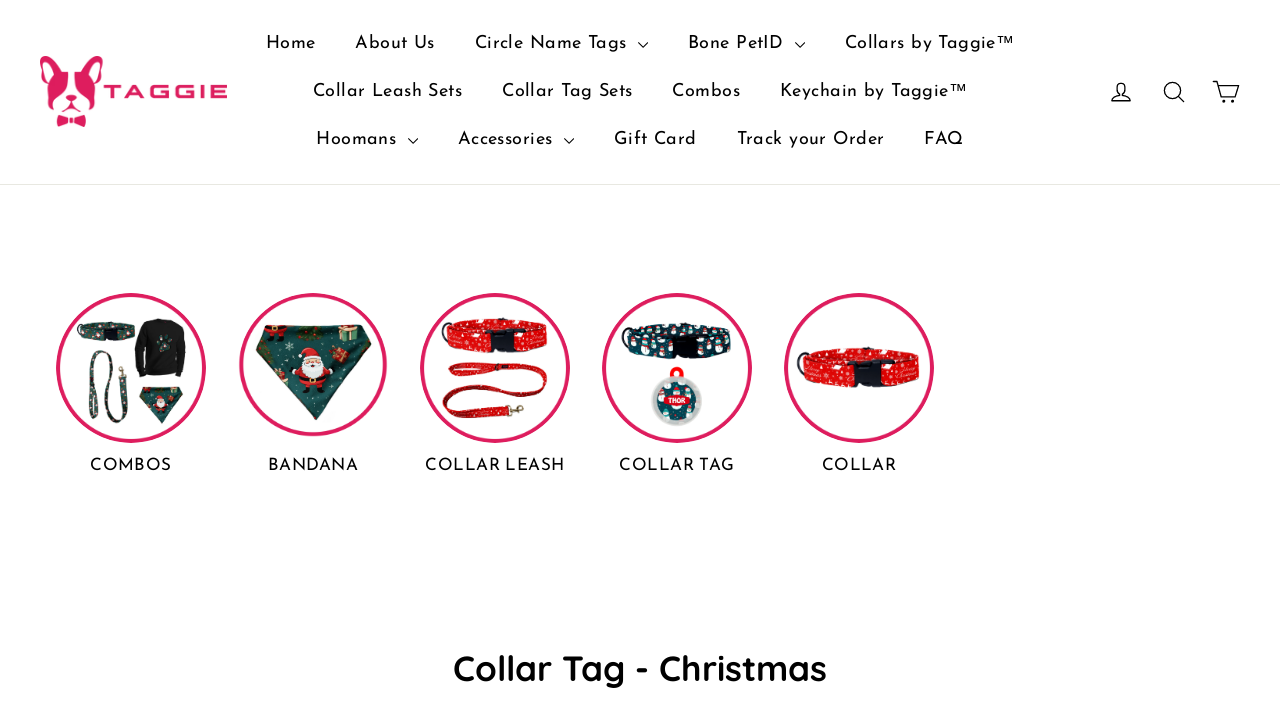

--- FILE ---
content_type: text/html; charset=utf-8
request_url: https://www.taggie.in/collections/collar-tag-christmas
body_size: 29233
content:
<!doctype html>
<html class="no-js" lang="en" dir="ltr">
<head>
<script src="//d1liekpayvooaz.cloudfront.net/apps/customizery/customizery.js?shop=taggie-dog-tag.myshopify.com"></script>
  <link rel="stylesheet" href="https://pdp.gokwik.co/checkout-enhancer/merchant-sdk/gokwik-sso-sdk.css"> 
  <script src="//ajax.googleapis.com/ajax/libs/jquery/1.9.1/jquery.min.js"></script>
  <script>
   let  targetNode = document.querySelector('html')
  const sideCartCallback = function(mutationList){
      mutationList.forEach((mutation) => {
        let check=document.querySelector(".ba-chosen")?.innerHTML;
         let gokwikcheck=document.querySelector('.gokwik-checkout');
     console.log(check,'trews');
          mutation.addedNodes.forEach((added_node) => {
            if(check===undefined || check==="INR"){
            console.log(gokwikcheck,'papapapa');
              $('.gokwik-checkout').show(); 
              $('.cart__checkout').hide();
            }else{
              $('.gokwik-checkout').hide(); 
               $('.cart__checkout').show();
}
          })
      })
    }
     const config = { attributes: true, childList: true, subtree: true };
      const customBtn = new MutationObserver(sideCartCallback)
      customBtn.observe(targetNode, config)
</script>


<style>
.gokwik-checkout {
  width: 100%;
  display: flex;
  justify-content: center;
  flex-direction: column;
  align-items: end;
  margin-bottom: 10px;
}
.gokwik-checkout button {
  max-width:100%;
  width: 100%;
  border: none;
  display: flex;
  justify-content: center;
  align-items: center;
  background: #dd1d5d;
  position: relative;
  margin: 0;
  padding: 5px 10px;
  height:46px;
}
#gokwik-buy-now.disabled, .gokwik-disabled{
  opacity:0.5;
  cursor: not-allowed;
  }
  .gokwik-checkout button:focus {
  outline: none;
}
.gokwik-checkout button > span {
  display: flex;
}
.gokwik-checkout button > span.btn-text {
  display: flex;
  flex-direction: column;
  color: #ffffff;
  align-items: flex-start;
}
.gokwik-checkout button > span.btn-text > span:last-child {
	padding-top: 2px;
    font-size: 10px;
    line-height: 10px;
    text-transform: initial;
}
.gokwik-checkout button > span.btn-text > span:first-child {
   font-size: 15px;
}
.gokwik-checkout button > span.pay-opt-icon img:first-child {
  margin-right: 10px;
  margin-left: 10px;
}
/*   Additional */

@media(max-width: 426px) {
  .gokwik-checkout button {
     height:37.5px!important;
  }
}
 

</style> 


  <meta charset="utf-8">
  <meta http-equiv="X-UA-Compatible" content="IE=edge,chrome=1">
  <meta name="viewport" content="width=device-width,initial-scale=1">
  <meta name="theme-color" content="#dd1d5d">
  <link rel="canonical" href="https://www.taggie.in/collections/collar-tag-christmas">
  <link rel="preconnect" href="https://cdn.shopify.com">
  <link rel="preconnect" href="https://fonts.shopifycdn.com">
  <link rel="dns-prefetch" href="https://productreviews.shopifycdn.com">
  <link rel="dns-prefetch" href="https://ajax.googleapis.com">
  <link rel="dns-prefetch" href="https://maps.googleapis.com">
  <link rel="dns-prefetch" href="https://maps.gstatic.com"><link rel="shortcut icon" href="//www.taggie.in/cdn/shop/files/Untitled-3_32x32.png?v=1614308638" type="image/png" /><title>Collar Tag - Christmas
&ndash; Taggie Pet Store
</title>
<meta property="og:site_name" content="Taggie Pet Store">
  <meta property="og:url" content="https://www.taggie.in/collections/collar-tag-christmas">
  <meta property="og:title" content="Collar Tag - Christmas">
  <meta property="og:type" content="website">
  <meta property="og:description" content="Best customizable & durable Pet IDs. 
Adorable Metal PetID Tags that are
100% waterproof
Durable
Light Weight
Super Tough Metal
Easy to Read Text
Made in INDIA
All new recycled metal Taggie Pet IDs are designed to be functional and show off your dog’s unique personality. Its durable for everyday use."><meta property="og:image" content="http://www.taggie.in/cdn/shop/files/TAGGIE_10_2b359dbf-1c47-4f60-b2c6-4fb5cca15bad.png?v=1631913955">
    <meta property="og:image:secure_url" content="https://www.taggie.in/cdn/shop/files/TAGGIE_10_2b359dbf-1c47-4f60-b2c6-4fb5cca15bad.png?v=1631913955">
    <meta property="og:image:width" content="500">
    <meta property="og:image:height" content="500"><meta name="twitter:site" content="@">
  <meta name="twitter:card" content="summary_large_image">
  <meta name="twitter:title" content="Collar Tag - Christmas">
  <meta name="twitter:description" content="Best customizable & durable Pet IDs. 
Adorable Metal PetID Tags that are
100% waterproof
Durable
Light Weight
Super Tough Metal
Easy to Read Text
Made in INDIA
All new recycled metal Taggie Pet IDs are designed to be functional and show off your dog’s unique personality. Its durable for everyday use.">
<style data-shopify>@font-face {
  font-family: Quicksand;
  font-weight: 700;
  font-style: normal;
  font-display: swap;
  src: url("//www.taggie.in/cdn/fonts/quicksand/quicksand_n7.d375fe11182475f82f7bb6306a0a0e4018995610.woff2") format("woff2"),
       url("//www.taggie.in/cdn/fonts/quicksand/quicksand_n7.8ac2ae2fc4b90ef79aaa7aedb927d39f9f9aa3f4.woff") format("woff");
}

  @font-face {
  font-family: "Josefin Sans";
  font-weight: 400;
  font-style: normal;
  font-display: swap;
  src: url("//www.taggie.in/cdn/fonts/josefin_sans/josefinsans_n4.70f7efd699799949e6d9f99bc20843a2c86a2e0f.woff2") format("woff2"),
       url("//www.taggie.in/cdn/fonts/josefin_sans/josefinsans_n4.35d308a1bdf56e5556bc2ac79702c721e4e2e983.woff") format("woff");
}


  @font-face {
  font-family: "Josefin Sans";
  font-weight: 600;
  font-style: normal;
  font-display: swap;
  src: url("//www.taggie.in/cdn/fonts/josefin_sans/josefinsans_n6.afe095792949c54ae236c64ec95a9caea4be35d6.woff2") format("woff2"),
       url("//www.taggie.in/cdn/fonts/josefin_sans/josefinsans_n6.0ea222c12f299e43fa61b9245ec23b623ebeb1e9.woff") format("woff");
}

  @font-face {
  font-family: "Josefin Sans";
  font-weight: 400;
  font-style: italic;
  font-display: swap;
  src: url("//www.taggie.in/cdn/fonts/josefin_sans/josefinsans_i4.a2ba85bff59cf18a6ad90c24fe1808ddb8ce1343.woff2") format("woff2"),
       url("//www.taggie.in/cdn/fonts/josefin_sans/josefinsans_i4.2dba61e1d135ab449e8e134ba633cf0d31863cc4.woff") format("woff");
}

  @font-face {
  font-family: "Josefin Sans";
  font-weight: 600;
  font-style: italic;
  font-display: swap;
  src: url("//www.taggie.in/cdn/fonts/josefin_sans/josefinsans_i6.7a9f0e99230d38dd3e0abe7ca5ca23f913d05281.woff2") format("woff2"),
       url("//www.taggie.in/cdn/fonts/josefin_sans/josefinsans_i6.67c153e9e49a5dd7b6b7058351ca5c215b18a446.woff") format("woff");
}

</style><link href="//www.taggie.in/cdn/shop/t/16/assets/theme.css?v=58384823449886808801703252041" rel="stylesheet" type="text/css" media="all" />
<style data-shopify>:root {
    --typeHeaderPrimary: Quicksand;
    --typeHeaderFallback: sans-serif;
    --typeHeaderSize: 35px;
    --typeHeaderWeight: 700;
    --typeHeaderLineHeight: 1.2;
    --typeHeaderSpacing: 0.0em;

    --typeBasePrimary:"Josefin Sans";
    --typeBaseFallback:sans-serif;
    --typeBaseSize: 17px;
    --typeBaseWeight: 400;
    --typeBaseLineHeight: 1.6;
    --typeBaseSpacing: 0.025em;

    --iconWeight: 3px;
    --iconLinecaps: round;
  }

  
.collection-hero__content:before,
  .hero__image-wrapper:before,
  .hero__media:before {
    background-image: linear-gradient(to bottom, rgba(0, 0, 0, 0.0) 0%, rgba(0, 0, 0, 0.0) 40%, rgba(0, 0, 0, 0.62) 100%);
  }

  .skrim__item-content .skrim__overlay:after {
    background-image: linear-gradient(to bottom, rgba(0, 0, 0, 0.0) 30%, rgba(0, 0, 0, 0.62) 100%);
  }

  .placeholder-content {
    background-image: linear-gradient(100deg, #ffffff 40%, #f7f7f7 63%, #ffffff 79%);
  }</style><script>
    document.documentElement.className = document.documentElement.className.replace('no-js', 'js');

    window.theme = window.theme || {};
    theme.routes = {
      home: "/",
      cart: "/cart.js",
      cartPage: "/cart",
      cartAdd: "/cart/add.js",
      cartChange: "/cart/change.js",
      search: "/search"
    };
    theme.strings = {
      soldOut: "Sold Out",
      unavailable: "Unavailable",
      inStockLabel: "In stock, ready to ship",
      stockLabel: "Low stock - [count] items left",
      willNotShipUntil: "Ready to ship [date]",
      willBeInStockAfter: "Back in stock [date]",
      waitingForStock: "Inventory on the way",
      cartSavings: "You're saving [savings]",
      cartEmpty: "Your cart is currently empty.",
      cartTermsConfirmation: "You must agree with the terms and conditions of sales to check out",
      searchCollections: "Collections:",
      searchPages: "Pages:",
      searchArticles: "Articles:"
    };
    theme.settings = {
      dynamicVariantsEnable: true,
      cartType: "page",
      isCustomerTemplate: false,
      moneyFormat: "\u003cspan class=money\u003eRs. {{amount}}\u003c\/span\u003e",
      predictiveSearch: true,
      predictiveSearchType: "product,article,page,collection",
      quickView: false,
      themeName: 'Motion',
      themeVersion: "8.5.0"
    };
  </script>

  <script>window.performance && window.performance.mark && window.performance.mark('shopify.content_for_header.start');</script><meta name="google-site-verification" content="Lz0NrIKnxaru7BrHNsHdS6YUUOcbYRYctwmZqNREJsg">
<meta name="facebook-domain-verification" content="248lkk68vftz12gq7nu754zqx0vydc">
<meta id="shopify-digital-wallet" name="shopify-digital-wallet" content="/31575670829/digital_wallets/dialog">
<link rel="alternate" type="application/atom+xml" title="Feed" href="/collections/collar-tag-christmas.atom" />
<link rel="alternate" type="application/json+oembed" href="https://www.taggie.in/collections/collar-tag-christmas.oembed">
<script async="async" src="/checkouts/internal/preloads.js?locale=en-IN"></script>
<script id="shopify-features" type="application/json">{"accessToken":"8a975313cf157ffd75ff9a735c28051d","betas":["rich-media-storefront-analytics"],"domain":"www.taggie.in","predictiveSearch":true,"shopId":31575670829,"locale":"en"}</script>
<script>var Shopify = Shopify || {};
Shopify.shop = "taggie-dog-tag.myshopify.com";
Shopify.locale = "en";
Shopify.currency = {"active":"INR","rate":"1.0"};
Shopify.country = "IN";
Shopify.theme = {"name":"Gokwik - 21 dec","id":138634232056,"schema_name":"Motion","schema_version":"8.5.0","theme_store_id":847,"role":"main"};
Shopify.theme.handle = "null";
Shopify.theme.style = {"id":null,"handle":null};
Shopify.cdnHost = "www.taggie.in/cdn";
Shopify.routes = Shopify.routes || {};
Shopify.routes.root = "/";</script>
<script type="module">!function(o){(o.Shopify=o.Shopify||{}).modules=!0}(window);</script>
<script>!function(o){function n(){var o=[];function n(){o.push(Array.prototype.slice.apply(arguments))}return n.q=o,n}var t=o.Shopify=o.Shopify||{};t.loadFeatures=n(),t.autoloadFeatures=n()}(window);</script>
<script id="shop-js-analytics" type="application/json">{"pageType":"collection"}</script>
<script defer="defer" async type="module" src="//www.taggie.in/cdn/shopifycloud/shop-js/modules/v2/client.init-shop-cart-sync_BT-GjEfc.en.esm.js"></script>
<script defer="defer" async type="module" src="//www.taggie.in/cdn/shopifycloud/shop-js/modules/v2/chunk.common_D58fp_Oc.esm.js"></script>
<script defer="defer" async type="module" src="//www.taggie.in/cdn/shopifycloud/shop-js/modules/v2/chunk.modal_xMitdFEc.esm.js"></script>
<script type="module">
  await import("//www.taggie.in/cdn/shopifycloud/shop-js/modules/v2/client.init-shop-cart-sync_BT-GjEfc.en.esm.js");
await import("//www.taggie.in/cdn/shopifycloud/shop-js/modules/v2/chunk.common_D58fp_Oc.esm.js");
await import("//www.taggie.in/cdn/shopifycloud/shop-js/modules/v2/chunk.modal_xMitdFEc.esm.js");

  window.Shopify.SignInWithShop?.initShopCartSync?.({"fedCMEnabled":true,"windoidEnabled":true});

</script>
<script>(function() {
  var isLoaded = false;
  function asyncLoad() {
    if (isLoaded) return;
    isLoaded = true;
    var urls = ["https:\/\/cdn.shopify.com\/s\/files\/1\/0683\/1371\/0892\/files\/splmn-shopify-prod-August-31.min.js?v=1693985059\u0026shop=taggie-dog-tag.myshopify.com","https:\/\/assets.getuploadkit.com\/assets\/uploadkit-client.js?shop=taggie-dog-tag.myshopify.com","\/\/d1liekpayvooaz.cloudfront.net\/apps\/customizery\/customizery.js?shop=taggie-dog-tag.myshopify.com"];
    for (var i = 0; i < urls.length; i++) {
      var s = document.createElement('script');
      s.type = 'text/javascript';
      s.async = true;
      s.src = urls[i];
      var x = document.getElementsByTagName('script')[0];
      x.parentNode.insertBefore(s, x);
    }
  };
  if(window.attachEvent) {
    window.attachEvent('onload', asyncLoad);
  } else {
    window.addEventListener('load', asyncLoad, false);
  }
})();</script>
<script id="__st">var __st={"a":31575670829,"offset":-18000,"reqid":"684e4b56-634d-4263-96d6-8cac48f9d674-1769070660","pageurl":"www.taggie.in\/collections\/collar-tag-christmas","u":"3fd19e8540bb","p":"collection","rtyp":"collection","rid":411295088888};</script>
<script>window.ShopifyPaypalV4VisibilityTracking = true;</script>
<script id="captcha-bootstrap">!function(){'use strict';const t='contact',e='account',n='new_comment',o=[[t,t],['blogs',n],['comments',n],[t,'customer']],c=[[e,'customer_login'],[e,'guest_login'],[e,'recover_customer_password'],[e,'create_customer']],r=t=>t.map((([t,e])=>`form[action*='/${t}']:not([data-nocaptcha='true']) input[name='form_type'][value='${e}']`)).join(','),a=t=>()=>t?[...document.querySelectorAll(t)].map((t=>t.form)):[];function s(){const t=[...o],e=r(t);return a(e)}const i='password',u='form_key',d=['recaptcha-v3-token','g-recaptcha-response','h-captcha-response',i],f=()=>{try{return window.sessionStorage}catch{return}},m='__shopify_v',_=t=>t.elements[u];function p(t,e,n=!1){try{const o=window.sessionStorage,c=JSON.parse(o.getItem(e)),{data:r}=function(t){const{data:e,action:n}=t;return t[m]||n?{data:e,action:n}:{data:t,action:n}}(c);for(const[e,n]of Object.entries(r))t.elements[e]&&(t.elements[e].value=n);n&&o.removeItem(e)}catch(o){console.error('form repopulation failed',{error:o})}}const l='form_type',E='cptcha';function T(t){t.dataset[E]=!0}const w=window,h=w.document,L='Shopify',v='ce_forms',y='captcha';let A=!1;((t,e)=>{const n=(g='f06e6c50-85a8-45c8-87d0-21a2b65856fe',I='https://cdn.shopify.com/shopifycloud/storefront-forms-hcaptcha/ce_storefront_forms_captcha_hcaptcha.v1.5.2.iife.js',D={infoText:'Protected by hCaptcha',privacyText:'Privacy',termsText:'Terms'},(t,e,n)=>{const o=w[L][v],c=o.bindForm;if(c)return c(t,g,e,D).then(n);var r;o.q.push([[t,g,e,D],n]),r=I,A||(h.body.append(Object.assign(h.createElement('script'),{id:'captcha-provider',async:!0,src:r})),A=!0)});var g,I,D;w[L]=w[L]||{},w[L][v]=w[L][v]||{},w[L][v].q=[],w[L][y]=w[L][y]||{},w[L][y].protect=function(t,e){n(t,void 0,e),T(t)},Object.freeze(w[L][y]),function(t,e,n,w,h,L){const[v,y,A,g]=function(t,e,n){const i=e?o:[],u=t?c:[],d=[...i,...u],f=r(d),m=r(i),_=r(d.filter((([t,e])=>n.includes(e))));return[a(f),a(m),a(_),s()]}(w,h,L),I=t=>{const e=t.target;return e instanceof HTMLFormElement?e:e&&e.form},D=t=>v().includes(t);t.addEventListener('submit',(t=>{const e=I(t);if(!e)return;const n=D(e)&&!e.dataset.hcaptchaBound&&!e.dataset.recaptchaBound,o=_(e),c=g().includes(e)&&(!o||!o.value);(n||c)&&t.preventDefault(),c&&!n&&(function(t){try{if(!f())return;!function(t){const e=f();if(!e)return;const n=_(t);if(!n)return;const o=n.value;o&&e.removeItem(o)}(t);const e=Array.from(Array(32),(()=>Math.random().toString(36)[2])).join('');!function(t,e){_(t)||t.append(Object.assign(document.createElement('input'),{type:'hidden',name:u})),t.elements[u].value=e}(t,e),function(t,e){const n=f();if(!n)return;const o=[...t.querySelectorAll(`input[type='${i}']`)].map((({name:t})=>t)),c=[...d,...o],r={};for(const[a,s]of new FormData(t).entries())c.includes(a)||(r[a]=s);n.setItem(e,JSON.stringify({[m]:1,action:t.action,data:r}))}(t,e)}catch(e){console.error('failed to persist form',e)}}(e),e.submit())}));const S=(t,e)=>{t&&!t.dataset[E]&&(n(t,e.some((e=>e===t))),T(t))};for(const o of['focusin','change'])t.addEventListener(o,(t=>{const e=I(t);D(e)&&S(e,y())}));const B=e.get('form_key'),M=e.get(l),P=B&&M;t.addEventListener('DOMContentLoaded',(()=>{const t=y();if(P)for(const e of t)e.elements[l].value===M&&p(e,B);[...new Set([...A(),...v().filter((t=>'true'===t.dataset.shopifyCaptcha))])].forEach((e=>S(e,t)))}))}(h,new URLSearchParams(w.location.search),n,t,e,['guest_login'])})(!0,!0)}();</script>
<script integrity="sha256-4kQ18oKyAcykRKYeNunJcIwy7WH5gtpwJnB7kiuLZ1E=" data-source-attribution="shopify.loadfeatures" defer="defer" src="//www.taggie.in/cdn/shopifycloud/storefront/assets/storefront/load_feature-a0a9edcb.js" crossorigin="anonymous"></script>
<script data-source-attribution="shopify.dynamic_checkout.dynamic.init">var Shopify=Shopify||{};Shopify.PaymentButton=Shopify.PaymentButton||{isStorefrontPortableWallets:!0,init:function(){window.Shopify.PaymentButton.init=function(){};var t=document.createElement("script");t.src="https://www.taggie.in/cdn/shopifycloud/portable-wallets/latest/portable-wallets.en.js",t.type="module",document.head.appendChild(t)}};
</script>
<script data-source-attribution="shopify.dynamic_checkout.buyer_consent">
  function portableWalletsHideBuyerConsent(e){var t=document.getElementById("shopify-buyer-consent"),n=document.getElementById("shopify-subscription-policy-button");t&&n&&(t.classList.add("hidden"),t.setAttribute("aria-hidden","true"),n.removeEventListener("click",e))}function portableWalletsShowBuyerConsent(e){var t=document.getElementById("shopify-buyer-consent"),n=document.getElementById("shopify-subscription-policy-button");t&&n&&(t.classList.remove("hidden"),t.removeAttribute("aria-hidden"),n.addEventListener("click",e))}window.Shopify?.PaymentButton&&(window.Shopify.PaymentButton.hideBuyerConsent=portableWalletsHideBuyerConsent,window.Shopify.PaymentButton.showBuyerConsent=portableWalletsShowBuyerConsent);
</script>
<script data-source-attribution="shopify.dynamic_checkout.cart.bootstrap">document.addEventListener("DOMContentLoaded",(function(){function t(){return document.querySelector("shopify-accelerated-checkout-cart, shopify-accelerated-checkout")}if(t())Shopify.PaymentButton.init();else{new MutationObserver((function(e,n){t()&&(Shopify.PaymentButton.init(),n.disconnect())})).observe(document.body,{childList:!0,subtree:!0})}}));
</script>

<script>window.performance && window.performance.mark && window.performance.mark('shopify.content_for_header.end');</script>

  <script src="//www.taggie.in/cdn/shop/t/16/assets/vendor-scripts-v14.js" defer="defer"></script><script src="//www.taggie.in/cdn/shop/t/16/assets/theme.js?v=139378879969853942091703153303" defer="defer"></script><style type='text/css'>
  .baCountry{width:30px;height:20px;display:inline-block;vertical-align:middle;margin-right:6px;background-size:30px!important;border-radius:4px;background-repeat:no-repeat}
  .baCountry-traditional .baCountry{background-image:url(https://cdn.shopify.com/s/files/1/0194/1736/6592/t/1/assets/ba-flags.png?=14261939516959647149);height:19px!important}
  .baCountry-modern .baCountry{background-image:url(https://cdn.shopify.com/s/files/1/0194/1736/6592/t/1/assets/ba-flags.png?=14261939516959647149)}
  .baCountry-NO-FLAG{background-position:0 0}.baCountry-AD{background-position:0 -20px}.baCountry-AED{background-position:0 -40px}.baCountry-AFN{background-position:0 -60px}.baCountry-AG{background-position:0 -80px}.baCountry-AI{background-position:0 -100px}.baCountry-ALL{background-position:0 -120px}.baCountry-AMD{background-position:0 -140px}.baCountry-AOA{background-position:0 -160px}.baCountry-ARS{background-position:0 -180px}.baCountry-AS{background-position:0 -200px}.baCountry-AT{background-position:0 -220px}.baCountry-AUD{background-position:0 -240px}.baCountry-AWG{background-position:0 -260px}.baCountry-AZN{background-position:0 -280px}.baCountry-BAM{background-position:0 -300px}.baCountry-BBD{background-position:0 -320px}.baCountry-BDT{background-position:0 -340px}.baCountry-BE{background-position:0 -360px}.baCountry-BF{background-position:0 -380px}.baCountry-BGN{background-position:0 -400px}.baCountry-BHD{background-position:0 -420px}.baCountry-BIF{background-position:0 -440px}.baCountry-BJ{background-position:0 -460px}.baCountry-BMD{background-position:0 -480px}.baCountry-BND{background-position:0 -500px}.baCountry-BOB{background-position:0 -520px}.baCountry-BRL{background-position:0 -540px}.baCountry-BSD{background-position:0 -560px}.baCountry-BTN{background-position:0 -580px}.baCountry-BWP{background-position:0 -600px}.baCountry-BYN{background-position:0 -620px}.baCountry-BZD{background-position:0 -640px}.baCountry-CAD{background-position:0 -660px}.baCountry-CC{background-position:0 -680px}.baCountry-CDF{background-position:0 -700px}.baCountry-CG{background-position:0 -720px}.baCountry-CHF{background-position:0 -740px}.baCountry-CI{background-position:0 -760px}.baCountry-CK{background-position:0 -780px}.baCountry-CLP{background-position:0 -800px}.baCountry-CM{background-position:0 -820px}.baCountry-CNY{background-position:0 -840px}.baCountry-COP{background-position:0 -860px}.baCountry-CRC{background-position:0 -880px}.baCountry-CU{background-position:0 -900px}.baCountry-CX{background-position:0 -920px}.baCountry-CY{background-position:0 -940px}.baCountry-CZK{background-position:0 -960px}.baCountry-DE{background-position:0 -980px}.baCountry-DJF{background-position:0 -1000px}.baCountry-DKK{background-position:0 -1020px}.baCountry-DM{background-position:0 -1040px}.baCountry-DOP{background-position:0 -1060px}.baCountry-DZD{background-position:0 -1080px}.baCountry-EC{background-position:0 -1100px}.baCountry-EE{background-position:0 -1120px}.baCountry-EGP{background-position:0 -1140px}.baCountry-ER{background-position:0 -1160px}.baCountry-ES{background-position:0 -1180px}.baCountry-ETB{background-position:0 -1200px}.baCountry-EUR{background-position:0 -1220px}.baCountry-FI{background-position:0 -1240px}.baCountry-FJD{background-position:0 -1260px}.baCountry-FKP{background-position:0 -1280px}.baCountry-FO{background-position:0 -1300px}.baCountry-FR{background-position:0 -1320px}.baCountry-GA{background-position:0 -1340px}.baCountry-GBP{background-position:0 -1360px}.baCountry-GD{background-position:0 -1380px}.baCountry-GEL{background-position:0 -1400px}.baCountry-GHS{background-position:0 -1420px}.baCountry-GIP{background-position:0 -1440px}.baCountry-GL{background-position:0 -1460px}.baCountry-GMD{background-position:0 -1480px}.baCountry-GNF{background-position:0 -1500px}.baCountry-GQ{background-position:0 -1520px}.baCountry-GR{background-position:0 -1540px}.baCountry-GTQ{background-position:0 -1560px}.baCountry-GU{background-position:0 -1580px}.baCountry-GW{background-position:0 -1600px}.baCountry-HKD{background-position:0 -1620px}.baCountry-HNL{background-position:0 -1640px}.baCountry-HRK{background-position:0 -1660px}.baCountry-HTG{background-position:0 -1680px}.baCountry-HUF{background-position:0 -1700px}.baCountry-IDR{background-position:0 -1720px}.baCountry-IE{background-position:0 -1740px}.baCountry-ILS{background-position:0 -1760px}.baCountry-INR{background-position:0 -1780px}.baCountry-IO{background-position:0 -1800px}.baCountry-IQD{background-position:0 -1820px}.baCountry-IRR{background-position:0 -1840px}.baCountry-ISK{background-position:0 -1860px}.baCountry-IT{background-position:0 -1880px}.baCountry-JMD{background-position:0 -1900px}.baCountry-JOD{background-position:0 -1920px}.baCountry-JPY{background-position:0 -1940px}.baCountry-KES{background-position:0 -1960px}.baCountry-KGS{background-position:0 -1980px}.baCountry-KHR{background-position:0 -2000px}.baCountry-KI{background-position:0 -2020px}.baCountry-KMF{background-position:0 -2040px}.baCountry-KN{background-position:0 -2060px}.baCountry-KP{background-position:0 -2080px}.baCountry-KRW{background-position:0 -2100px}.baCountry-KWD{background-position:0 -2120px}.baCountry-KYD{background-position:0 -2140px}.baCountry-KZT{background-position:0 -2160px}.baCountry-LBP{background-position:0 -2180px}.baCountry-LI{background-position:0 -2200px}.baCountry-LKR{background-position:0 -2220px}.baCountry-LRD{background-position:0 -2240px}.baCountry-LSL{background-position:0 -2260px}.baCountry-LT{background-position:0 -2280px}.baCountry-LU{background-position:0 -2300px}.baCountry-LV{background-position:0 -2320px}.baCountry-LYD{background-position:0 -2340px}.baCountry-MAD{background-position:0 -2360px}.baCountry-MC{background-position:0 -2380px}.baCountry-MDL{background-position:0 -2400px}.baCountry-ME{background-position:0 -2420px}.baCountry-MGA{background-position:0 -2440px}.baCountry-MKD{background-position:0 -2460px}.baCountry-ML{background-position:0 -2480px}.baCountry-MMK{background-position:0 -2500px}.baCountry-MN{background-position:0 -2520px}.baCountry-MOP{background-position:0 -2540px}.baCountry-MQ{background-position:0 -2560px}.baCountry-MR{background-position:0 -2580px}.baCountry-MS{background-position:0 -2600px}.baCountry-MT{background-position:0 -2620px}.baCountry-MUR{background-position:0 -2640px}.baCountry-MVR{background-position:0 -2660px}.baCountry-MWK{background-position:0 -2680px}.baCountry-MXN{background-position:0 -2700px}.baCountry-MYR{background-position:0 -2720px}.baCountry-MZN{background-position:0 -2740px}.baCountry-NAD{background-position:0 -2760px}.baCountry-NE{background-position:0 -2780px}.baCountry-NF{background-position:0 -2800px}.baCountry-NG{background-position:0 -2820px}.baCountry-NIO{background-position:0 -2840px}.baCountry-NL{background-position:0 -2860px}.baCountry-NOK{background-position:0 -2880px}.baCountry-NPR{background-position:0 -2900px}.baCountry-NR{background-position:0 -2920px}.baCountry-NU{background-position:0 -2940px}.baCountry-NZD{background-position:0 -2960px}.baCountry-OMR{background-position:0 -2980px}.baCountry-PAB{background-position:0 -3000px}.baCountry-PEN{background-position:0 -3020px}.baCountry-PGK{background-position:0 -3040px}.baCountry-PHP{background-position:0 -3060px}.baCountry-PKR{background-position:0 -3080px}.baCountry-PLN{background-position:0 -3100px}.baCountry-PR{background-position:0 -3120px}.baCountry-PS{background-position:0 -3140px}.baCountry-PT{background-position:0 -3160px}.baCountry-PW{background-position:0 -3180px}.baCountry-QAR{background-position:0 -3200px}.baCountry-RON{background-position:0 -3220px}.baCountry-RSD{background-position:0 -3240px}.baCountry-RUB{background-position:0 -3260px}.baCountry-RWF{background-position:0 -3280px}.baCountry-SAR{background-position:0 -3300px}.baCountry-SBD{background-position:0 -3320px}.baCountry-SCR{background-position:0 -3340px}.baCountry-SDG{background-position:0 -3360px}.baCountry-SEK{background-position:0 -3380px}.baCountry-SGD{background-position:0 -3400px}.baCountry-SI{background-position:0 -3420px}.baCountry-SK{background-position:0 -3440px}.baCountry-SLL{background-position:0 -3460px}.baCountry-SM{background-position:0 -3480px}.baCountry-SN{background-position:0 -3500px}.baCountry-SO{background-position:0 -3520px}.baCountry-SRD{background-position:0 -3540px}.baCountry-SSP{background-position:0 -3560px}.baCountry-STD{background-position:0 -3580px}.baCountry-SV{background-position:0 -3600px}.baCountry-SYP{background-position:0 -3620px}.baCountry-SZL{background-position:0 -3640px}.baCountry-TC{background-position:0 -3660px}.baCountry-TD{background-position:0 -3680px}.baCountry-TG{background-position:0 -3700px}.baCountry-THB{background-position:0 -3720px}.baCountry-TJS{background-position:0 -3740px}.baCountry-TK{background-position:0 -3760px}.baCountry-TMT{background-position:0 -3780px}.baCountry-TND{background-position:0 -3800px}.baCountry-TOP{background-position:0 -3820px}.baCountry-TRY{background-position:0 -3840px}.baCountry-TTD{background-position:0 -3860px}.baCountry-TWD{background-position:0 -3880px}.baCountry-TZS{background-position:0 -3900px}.baCountry-UAH{background-position:0 -3920px}.baCountry-UGX{background-position:0 -3940px}.baCountry-USD{background-position:0 -3960px}.baCountry-UYU{background-position:0 -3980px}.baCountry-UZS{background-position:0 -4000px}.baCountry-VEF{background-position:0 -4020px}.baCountry-VG{background-position:0 -4040px}.baCountry-VI{background-position:0 -4060px}.baCountry-VND{background-position:0 -4080px}.baCountry-VUV{background-position:0 -4100px}.baCountry-WST{background-position:0 -4120px}.baCountry-XAF{background-position:0 -4140px}.baCountry-XPF{background-position:0 -4160px}.baCountry-YER{background-position:0 -4180px}.baCountry-ZAR{background-position:0 -4200px}.baCountry-ZM{background-position:0 -4220px}.baCountry-ZW{background-position:0 -4240px}
  .bacurr-checkoutNotice{margin: 3px 10px 0 10px;left: 0;right: 0;text-align: center;}
  @media (min-width:750px) {.bacurr-checkoutNotice{position: absolute;}}
</style>

<script>
    window.baCurr = window.baCurr || {};
    window.baCurr.config = {}; window.baCurr.rePeat = function () {};
    Object.assign(window.baCurr.config, {
      "enabled":true,
      "manual_placement":"",
      "night_time":false,
      "round_by_default":true,
      "display_position":"bottom_left",
      "display_position_type":"floating",
      "custom_code":{"css":""},
      "flag_type":"countryandmoney",
      "flag_design":"modern",
      "round_style":"removeDecimal",
      "round_dec":"",
      "chosen_cur":[{"USD":"US Dollar (USD)"},{"EUR":"Euro (EUR)"},{"GBP":"British Pound (GBP)"},{"CAD":"Canadian Dollar (CAD)"},{"AED":"United Arab Emirates Dirham (AED)"},{"AUD":"Australian Dollar (AUD)"}],
      "desktop_visible":true,
      "mob_visible":false,
      "money_mouse_show":false,
      "textColor":"#1e1e1e",
      "flag_theme":"default",
      "selector_hover_hex":"#ffffff",
      "lightning":false,
      "mob_manual_placement":"",
      "mob_placement":"bottom_left",
      "mob_placement_type":"floating",
      "moneyWithCurrencyFormat":false,
      "ui_style":"default",
      "user_curr":"",
      "auto_loc":true,
      "auto_pref":false,
      "selector_bg_hex":"#ffffff",
      "selector_border_type":"noBorder",
      "cart_alert_bg_hex":"#ffffff",
      "cart_alert_note":"When you checkout, your purchases will be processed in INR, based on the prevailing exchange rates",
      "cart_alert_state":true,
      "cart_alert_font_hex":"#1e1e1e"
    },{
      money_format: "\u003cspan class=money\u003eRs. {{amount}}\u003c\/span\u003e",
      money_with_currency_format: "\u003cspan class=money\u003eRs. {{amount}} INR\u003c\/span\u003e",
      user_curr: "INR"
    });
    window.baCurr.config.multi_curr = [];
    
    window.baCurr.config.final_currency = "INR" || '';
    window.baCurr.config.multi_curr = "INR".split(',') || '';

    (function(window, document) {"use strict";
      function onload(){
        function insertPopupMessageJs(){
          var head = document.getElementsByTagName('head')[0];
          var script = document.createElement('script');
          script.src = ('https:' == document.location.protocol ? 'https://' : 'http://') + 'currency.boosterapps.com/preview_curr.js';
          script.type = 'text/javascript';
          head.appendChild(script);
        }

        if(document.location.search.indexOf("preview_cur=1") > -1){
          setTimeout(function(){
            window.currency_preview_result = document.getElementById("baCurrSelector").length > 0 ? 'success' : 'error';
            insertPopupMessageJs();
          }, 1000);
        }
      }

      var head = document.getElementsByTagName('head')[0];
      var script = document.createElement('script');
      script.src = ('https:' == document.location.protocol ? 'https://' : 'http://') + "";
      script.type = 'text/javascript';
      script.onload = script.onreadystatechange = function() {
      if (script.readyState) {
        if (script.readyState === 'complete' || script.readyState === 'loaded') {
          script.onreadystatechange = null;
            onload();
          }
        }
        else {
          onload();
        }
      };
      head.appendChild(script);

    }(window, document));
</script>

<script src="https://cdn.shopify.com/extensions/019bb5f9-b8bf-738e-961b-29105baac273/estimator-117/assets/estimator-init.js" type="text/javascript" defer="defer"></script>
<link href="https://monorail-edge.shopifysvc.com" rel="dns-prefetch">
<script>(function(){if ("sendBeacon" in navigator && "performance" in window) {try {var session_token_from_headers = performance.getEntriesByType('navigation')[0].serverTiming.find(x => x.name == '_s').description;} catch {var session_token_from_headers = undefined;}var session_cookie_matches = document.cookie.match(/_shopify_s=([^;]*)/);var session_token_from_cookie = session_cookie_matches && session_cookie_matches.length === 2 ? session_cookie_matches[1] : "";var session_token = session_token_from_headers || session_token_from_cookie || "";function handle_abandonment_event(e) {var entries = performance.getEntries().filter(function(entry) {return /monorail-edge.shopifysvc.com/.test(entry.name);});if (!window.abandonment_tracked && entries.length === 0) {window.abandonment_tracked = true;var currentMs = Date.now();var navigation_start = performance.timing.navigationStart;var payload = {shop_id: 31575670829,url: window.location.href,navigation_start,duration: currentMs - navigation_start,session_token,page_type: "collection"};window.navigator.sendBeacon("https://monorail-edge.shopifysvc.com/v1/produce", JSON.stringify({schema_id: "online_store_buyer_site_abandonment/1.1",payload: payload,metadata: {event_created_at_ms: currentMs,event_sent_at_ms: currentMs}}));}}window.addEventListener('pagehide', handle_abandonment_event);}}());</script>
<script id="web-pixels-manager-setup">(function e(e,d,r,n,o){if(void 0===o&&(o={}),!Boolean(null===(a=null===(i=window.Shopify)||void 0===i?void 0:i.analytics)||void 0===a?void 0:a.replayQueue)){var i,a;window.Shopify=window.Shopify||{};var t=window.Shopify;t.analytics=t.analytics||{};var s=t.analytics;s.replayQueue=[],s.publish=function(e,d,r){return s.replayQueue.push([e,d,r]),!0};try{self.performance.mark("wpm:start")}catch(e){}var l=function(){var e={modern:/Edge?\/(1{2}[4-9]|1[2-9]\d|[2-9]\d{2}|\d{4,})\.\d+(\.\d+|)|Firefox\/(1{2}[4-9]|1[2-9]\d|[2-9]\d{2}|\d{4,})\.\d+(\.\d+|)|Chrom(ium|e)\/(9{2}|\d{3,})\.\d+(\.\d+|)|(Maci|X1{2}).+ Version\/(15\.\d+|(1[6-9]|[2-9]\d|\d{3,})\.\d+)([,.]\d+|)( \(\w+\)|)( Mobile\/\w+|) Safari\/|Chrome.+OPR\/(9{2}|\d{3,})\.\d+\.\d+|(CPU[ +]OS|iPhone[ +]OS|CPU[ +]iPhone|CPU IPhone OS|CPU iPad OS)[ +]+(15[._]\d+|(1[6-9]|[2-9]\d|\d{3,})[._]\d+)([._]\d+|)|Android:?[ /-](13[3-9]|1[4-9]\d|[2-9]\d{2}|\d{4,})(\.\d+|)(\.\d+|)|Android.+Firefox\/(13[5-9]|1[4-9]\d|[2-9]\d{2}|\d{4,})\.\d+(\.\d+|)|Android.+Chrom(ium|e)\/(13[3-9]|1[4-9]\d|[2-9]\d{2}|\d{4,})\.\d+(\.\d+|)|SamsungBrowser\/([2-9]\d|\d{3,})\.\d+/,legacy:/Edge?\/(1[6-9]|[2-9]\d|\d{3,})\.\d+(\.\d+|)|Firefox\/(5[4-9]|[6-9]\d|\d{3,})\.\d+(\.\d+|)|Chrom(ium|e)\/(5[1-9]|[6-9]\d|\d{3,})\.\d+(\.\d+|)([\d.]+$|.*Safari\/(?![\d.]+ Edge\/[\d.]+$))|(Maci|X1{2}).+ Version\/(10\.\d+|(1[1-9]|[2-9]\d|\d{3,})\.\d+)([,.]\d+|)( \(\w+\)|)( Mobile\/\w+|) Safari\/|Chrome.+OPR\/(3[89]|[4-9]\d|\d{3,})\.\d+\.\d+|(CPU[ +]OS|iPhone[ +]OS|CPU[ +]iPhone|CPU IPhone OS|CPU iPad OS)[ +]+(10[._]\d+|(1[1-9]|[2-9]\d|\d{3,})[._]\d+)([._]\d+|)|Android:?[ /-](13[3-9]|1[4-9]\d|[2-9]\d{2}|\d{4,})(\.\d+|)(\.\d+|)|Mobile Safari.+OPR\/([89]\d|\d{3,})\.\d+\.\d+|Android.+Firefox\/(13[5-9]|1[4-9]\d|[2-9]\d{2}|\d{4,})\.\d+(\.\d+|)|Android.+Chrom(ium|e)\/(13[3-9]|1[4-9]\d|[2-9]\d{2}|\d{4,})\.\d+(\.\d+|)|Android.+(UC? ?Browser|UCWEB|U3)[ /]?(15\.([5-9]|\d{2,})|(1[6-9]|[2-9]\d|\d{3,})\.\d+)\.\d+|SamsungBrowser\/(5\.\d+|([6-9]|\d{2,})\.\d+)|Android.+MQ{2}Browser\/(14(\.(9|\d{2,})|)|(1[5-9]|[2-9]\d|\d{3,})(\.\d+|))(\.\d+|)|K[Aa][Ii]OS\/(3\.\d+|([4-9]|\d{2,})\.\d+)(\.\d+|)/},d=e.modern,r=e.legacy,n=navigator.userAgent;return n.match(d)?"modern":n.match(r)?"legacy":"unknown"}(),u="modern"===l?"modern":"legacy",c=(null!=n?n:{modern:"",legacy:""})[u],f=function(e){return[e.baseUrl,"/wpm","/b",e.hashVersion,"modern"===e.buildTarget?"m":"l",".js"].join("")}({baseUrl:d,hashVersion:r,buildTarget:u}),m=function(e){var d=e.version,r=e.bundleTarget,n=e.surface,o=e.pageUrl,i=e.monorailEndpoint;return{emit:function(e){var a=e.status,t=e.errorMsg,s=(new Date).getTime(),l=JSON.stringify({metadata:{event_sent_at_ms:s},events:[{schema_id:"web_pixels_manager_load/3.1",payload:{version:d,bundle_target:r,page_url:o,status:a,surface:n,error_msg:t},metadata:{event_created_at_ms:s}}]});if(!i)return console&&console.warn&&console.warn("[Web Pixels Manager] No Monorail endpoint provided, skipping logging."),!1;try{return self.navigator.sendBeacon.bind(self.navigator)(i,l)}catch(e){}var u=new XMLHttpRequest;try{return u.open("POST",i,!0),u.setRequestHeader("Content-Type","text/plain"),u.send(l),!0}catch(e){return console&&console.warn&&console.warn("[Web Pixels Manager] Got an unhandled error while logging to Monorail."),!1}}}}({version:r,bundleTarget:l,surface:e.surface,pageUrl:self.location.href,monorailEndpoint:e.monorailEndpoint});try{o.browserTarget=l,function(e){var d=e.src,r=e.async,n=void 0===r||r,o=e.onload,i=e.onerror,a=e.sri,t=e.scriptDataAttributes,s=void 0===t?{}:t,l=document.createElement("script"),u=document.querySelector("head"),c=document.querySelector("body");if(l.async=n,l.src=d,a&&(l.integrity=a,l.crossOrigin="anonymous"),s)for(var f in s)if(Object.prototype.hasOwnProperty.call(s,f))try{l.dataset[f]=s[f]}catch(e){}if(o&&l.addEventListener("load",o),i&&l.addEventListener("error",i),u)u.appendChild(l);else{if(!c)throw new Error("Did not find a head or body element to append the script");c.appendChild(l)}}({src:f,async:!0,onload:function(){if(!function(){var e,d;return Boolean(null===(d=null===(e=window.Shopify)||void 0===e?void 0:e.analytics)||void 0===d?void 0:d.initialized)}()){var d=window.webPixelsManager.init(e)||void 0;if(d){var r=window.Shopify.analytics;r.replayQueue.forEach((function(e){var r=e[0],n=e[1],o=e[2];d.publishCustomEvent(r,n,o)})),r.replayQueue=[],r.publish=d.publishCustomEvent,r.visitor=d.visitor,r.initialized=!0}}},onerror:function(){return m.emit({status:"failed",errorMsg:"".concat(f," has failed to load")})},sri:function(e){var d=/^sha384-[A-Za-z0-9+/=]+$/;return"string"==typeof e&&d.test(e)}(c)?c:"",scriptDataAttributes:o}),m.emit({status:"loading"})}catch(e){m.emit({status:"failed",errorMsg:(null==e?void 0:e.message)||"Unknown error"})}}})({shopId: 31575670829,storefrontBaseUrl: "https://www.taggie.in",extensionsBaseUrl: "https://extensions.shopifycdn.com/cdn/shopifycloud/web-pixels-manager",monorailEndpoint: "https://monorail-edge.shopifysvc.com/unstable/produce_batch",surface: "storefront-renderer",enabledBetaFlags: ["2dca8a86"],webPixelsConfigList: [{"id":"574685432","configuration":"{\"config\":\"{\\\"pixel_id\\\":\\\"G-8D68EGWFCD\\\",\\\"target_country\\\":\\\"IN\\\",\\\"gtag_events\\\":[{\\\"type\\\":\\\"begin_checkout\\\",\\\"action_label\\\":\\\"G-8D68EGWFCD\\\"},{\\\"type\\\":\\\"search\\\",\\\"action_label\\\":\\\"G-8D68EGWFCD\\\"},{\\\"type\\\":\\\"view_item\\\",\\\"action_label\\\":[\\\"G-8D68EGWFCD\\\",\\\"MC-6MVB32DJT4\\\"]},{\\\"type\\\":\\\"purchase\\\",\\\"action_label\\\":[\\\"G-8D68EGWFCD\\\",\\\"MC-6MVB32DJT4\\\"]},{\\\"type\\\":\\\"page_view\\\",\\\"action_label\\\":[\\\"G-8D68EGWFCD\\\",\\\"MC-6MVB32DJT4\\\"]},{\\\"type\\\":\\\"add_payment_info\\\",\\\"action_label\\\":\\\"G-8D68EGWFCD\\\"},{\\\"type\\\":\\\"add_to_cart\\\",\\\"action_label\\\":\\\"G-8D68EGWFCD\\\"}],\\\"enable_monitoring_mode\\\":false}\"}","eventPayloadVersion":"v1","runtimeContext":"OPEN","scriptVersion":"b2a88bafab3e21179ed38636efcd8a93","type":"APP","apiClientId":1780363,"privacyPurposes":[],"dataSharingAdjustments":{"protectedCustomerApprovalScopes":["read_customer_address","read_customer_email","read_customer_name","read_customer_personal_data","read_customer_phone"]}},{"id":"232816888","configuration":"{\"pixel_id\":\"713126859284381\",\"pixel_type\":\"facebook_pixel\",\"metaapp_system_user_token\":\"-\"}","eventPayloadVersion":"v1","runtimeContext":"OPEN","scriptVersion":"ca16bc87fe92b6042fbaa3acc2fbdaa6","type":"APP","apiClientId":2329312,"privacyPurposes":["ANALYTICS","MARKETING","SALE_OF_DATA"],"dataSharingAdjustments":{"protectedCustomerApprovalScopes":["read_customer_address","read_customer_email","read_customer_name","read_customer_personal_data","read_customer_phone"]}},{"id":"shopify-app-pixel","configuration":"{}","eventPayloadVersion":"v1","runtimeContext":"STRICT","scriptVersion":"0450","apiClientId":"shopify-pixel","type":"APP","privacyPurposes":["ANALYTICS","MARKETING"]},{"id":"shopify-custom-pixel","eventPayloadVersion":"v1","runtimeContext":"LAX","scriptVersion":"0450","apiClientId":"shopify-pixel","type":"CUSTOM","privacyPurposes":["ANALYTICS","MARKETING"]}],isMerchantRequest: false,initData: {"shop":{"name":"Taggie Pet Store","paymentSettings":{"currencyCode":"INR"},"myshopifyDomain":"taggie-dog-tag.myshopify.com","countryCode":"IN","storefrontUrl":"https:\/\/www.taggie.in"},"customer":null,"cart":null,"checkout":null,"productVariants":[],"purchasingCompany":null},},"https://www.taggie.in/cdn","fcfee988w5aeb613cpc8e4bc33m6693e112",{"modern":"","legacy":""},{"shopId":"31575670829","storefrontBaseUrl":"https:\/\/www.taggie.in","extensionBaseUrl":"https:\/\/extensions.shopifycdn.com\/cdn\/shopifycloud\/web-pixels-manager","surface":"storefront-renderer","enabledBetaFlags":"[\"2dca8a86\"]","isMerchantRequest":"false","hashVersion":"fcfee988w5aeb613cpc8e4bc33m6693e112","publish":"custom","events":"[[\"page_viewed\",{}],[\"collection_viewed\",{\"collection\":{\"id\":\"411295088888\",\"title\":\"Collar Tag - Christmas\",\"productVariants\":[{\"price\":{\"amount\":1295.0,\"currencyCode\":\"INR\"},\"product\":{\"title\":\"Frosty Friend - Collar \u0026 Tag\",\"vendor\":\"Tiny House Enterprises\",\"id\":\"8212309737720\",\"untranslatedTitle\":\"Frosty Friend - Collar \u0026 Tag\",\"url\":\"\/products\/frosty-friend-collar-tag\",\"type\":\"Tag and Collar\"},\"id\":\"44227203924216\",\"image\":{\"src\":\"\/\/www.taggie.in\/cdn\/shop\/files\/16_e1d51b46-a5dc-47c8-8036-cf8363aff739.png?v=1701518423\"},\"sku\":null,\"title\":\"XS\",\"untranslatedTitle\":\"XS\"},{\"price\":{\"amount\":1295.0,\"currencyCode\":\"INR\"},\"product\":{\"title\":\"Santa's Style - Collar \u0026 Tag\",\"vendor\":\"Tiny House Enterprises\",\"id\":\"8212283588856\",\"untranslatedTitle\":\"Santa's Style - Collar \u0026 Tag\",\"url\":\"\/products\/santas-style-collar-tag\",\"type\":\"Tag and Collar\"},\"id\":\"44227160441080\",\"image\":{\"src\":\"\/\/www.taggie.in\/cdn\/shop\/files\/17_d1affc75-a8ea-4cc2-a001-af573fa586f7.png?v=1701517860\"},\"sku\":null,\"title\":\"XS\",\"untranslatedTitle\":\"XS\"},{\"price\":{\"amount\":1295.0,\"currencyCode\":\"INR\"},\"product\":{\"title\":\"Festive Furry - Collar \u0026 Tag\",\"vendor\":\"Tiny House Enterprises\",\"id\":\"8212110639352\",\"untranslatedTitle\":\"Festive Furry - Collar \u0026 Tag\",\"url\":\"\/products\/ornamental-collar-tag\",\"type\":\"Tag and Collar\"},\"id\":\"44226679865592\",\"image\":{\"src\":\"\/\/www.taggie.in\/cdn\/shop\/files\/11_c98346a1-653b-4d4e-bcf0-a5a38816df19.png?v=1701517048\"},\"sku\":null,\"title\":\"XS\",\"untranslatedTitle\":\"XS\"},{\"price\":{\"amount\":1295.0,\"currencyCode\":\"INR\"},\"product\":{\"title\":\"Brownie Snowman - Collar \u0026 Tag\",\"vendor\":\"Tiny House Enterprises\",\"id\":\"8212300759288\",\"untranslatedTitle\":\"Brownie Snowman - Collar \u0026 Tag\",\"url\":\"\/products\/brownie-snowman-collar-tag\",\"type\":\"Tag and Collar\"},\"id\":\"44227189997816\",\"image\":{\"src\":\"\/\/www.taggie.in\/cdn\/shop\/files\/1_9bffcb93-6e4d-4c32-8377-b2b64fab5062.png?v=1701518258\"},\"sku\":null,\"title\":\"XS\",\"untranslatedTitle\":\"XS\"},{\"price\":{\"amount\":1295.0,\"currencyCode\":\"INR\"},\"product\":{\"title\":\"Reindeer Ready - Collar \u0026 Tag\",\"vendor\":\"Tiny House Enterprises\",\"id\":\"8212294795512\",\"untranslatedTitle\":\"Reindeer Ready - Collar \u0026 Tag\",\"url\":\"\/products\/reindeer-ready-collar-tag\",\"type\":\"Tag and Collar\"},\"id\":\"44227180855544\",\"image\":{\"src\":\"\/\/www.taggie.in\/cdn\/shop\/files\/19_50a33863-eb67-41a2-ba07-9acc6a2ccfb6.png?v=1701518083\"},\"sku\":null,\"title\":\"XS\",\"untranslatedTitle\":\"XS\"},{\"price\":{\"amount\":1295.0,\"currencyCode\":\"INR\"},\"product\":{\"title\":\"Snowman Snuggle - Collar \u0026 Tag\",\"vendor\":\"Tiny House Enterprises\",\"id\":\"8212288831736\",\"untranslatedTitle\":\"Snowman Snuggle - Collar \u0026 Tag\",\"url\":\"\/products\/snowman-snuggle-collar-tag\",\"type\":\"Tag and Collar\"},\"id\":\"44227170664696\",\"image\":{\"src\":\"\/\/www.taggie.in\/cdn\/shop\/files\/15_0708cbd4-6939-40c0-ace8-75d92db24f77.png?v=1701517981\"},\"sku\":null,\"title\":\"XS\",\"untranslatedTitle\":\"XS\"},{\"price\":{\"amount\":1295.0,\"currencyCode\":\"INR\"},\"product\":{\"title\":\"Checked Christmas Charm- Collar \u0026 Tag\",\"vendor\":\"Tiny House Enterprises\",\"id\":\"8212271857912\",\"untranslatedTitle\":\"Checked Christmas Charm- Collar \u0026 Tag\",\"url\":\"\/products\/checked-christmas-charm-collar-tag\",\"type\":\"Tag and Collar\"},\"id\":\"44227139469560\",\"image\":{\"src\":\"\/\/www.taggie.in\/cdn\/shop\/files\/11_07ec8ff0-da19-4f64-a3c7-fc8d57134dbc.png?v=1701517739\"},\"sku\":null,\"title\":\"XS\",\"untranslatedTitle\":\"XS\"},{\"price\":{\"amount\":1295.0,\"currencyCode\":\"INR\"},\"product\":{\"title\":\"Merry Christmas - Collar \u0026 Tag\",\"vendor\":\"Tiny House Enterprises\",\"id\":\"8212252328184\",\"untranslatedTitle\":\"Merry Christmas - Collar \u0026 Tag\",\"url\":\"\/products\/merry-christmas-collar-tag\",\"type\":\"Tag and Collar\"},\"id\":\"44227102048504\",\"image\":{\"src\":\"\/\/www.taggie.in\/cdn\/shop\/files\/21_d319e595-53c1-42ba-8625-8e28528680dd.png?v=1701517416\"},\"sku\":null,\"title\":\"XS\",\"untranslatedTitle\":\"XS\"}]}}]]"});</script><script>
  window.ShopifyAnalytics = window.ShopifyAnalytics || {};
  window.ShopifyAnalytics.meta = window.ShopifyAnalytics.meta || {};
  window.ShopifyAnalytics.meta.currency = 'INR';
  var meta = {"products":[{"id":8212309737720,"gid":"gid:\/\/shopify\/Product\/8212309737720","vendor":"Tiny House Enterprises","type":"Tag and Collar","handle":"frosty-friend-collar-tag","variants":[{"id":44227203924216,"price":129500,"name":"Frosty Friend - Collar \u0026 Tag - XS","public_title":"XS","sku":null},{"id":44227203956984,"price":139500,"name":"Frosty Friend - Collar \u0026 Tag - S","public_title":"S","sku":null},{"id":44227203989752,"price":149500,"name":"Frosty Friend - Collar \u0026 Tag - M","public_title":"M","sku":null},{"id":44227204022520,"price":159500,"name":"Frosty Friend - Collar \u0026 Tag - L","public_title":"L","sku":null},{"id":44227204055288,"price":238900,"name":"Frosty Friend - Collar \u0026 Tag - L (Strong)","public_title":"L (Strong)","sku":null}],"remote":false},{"id":8212283588856,"gid":"gid:\/\/shopify\/Product\/8212283588856","vendor":"Tiny House Enterprises","type":"Tag and Collar","handle":"santas-style-collar-tag","variants":[{"id":44227160441080,"price":129500,"name":"Santa's Style - Collar \u0026 Tag - XS","public_title":"XS","sku":null},{"id":44227160473848,"price":139500,"name":"Santa's Style - Collar \u0026 Tag - S","public_title":"S","sku":null},{"id":44227160506616,"price":149500,"name":"Santa's Style - Collar \u0026 Tag - M","public_title":"M","sku":null},{"id":44227160539384,"price":159500,"name":"Santa's Style - Collar \u0026 Tag - L","public_title":"L","sku":null},{"id":44227160572152,"price":238900,"name":"Santa's Style - Collar \u0026 Tag - L (Strong)","public_title":"L (Strong)","sku":null}],"remote":false},{"id":8212110639352,"gid":"gid:\/\/shopify\/Product\/8212110639352","vendor":"Tiny House Enterprises","type":"Tag and Collar","handle":"ornamental-collar-tag","variants":[{"id":44226679865592,"price":129500,"name":"Festive Furry - Collar \u0026 Tag - XS","public_title":"XS","sku":null},{"id":44226679898360,"price":139500,"name":"Festive Furry - Collar \u0026 Tag - S","public_title":"S","sku":null},{"id":44226679931128,"price":149500,"name":"Festive Furry - Collar \u0026 Tag - M","public_title":"M","sku":null},{"id":44226679963896,"price":159500,"name":"Festive Furry - Collar \u0026 Tag - L","public_title":"L","sku":null},{"id":44226679996664,"price":238900,"name":"Festive Furry - Collar \u0026 Tag - L (Strong)","public_title":"L (Strong)","sku":null}],"remote":false},{"id":8212300759288,"gid":"gid:\/\/shopify\/Product\/8212300759288","vendor":"Tiny House Enterprises","type":"Tag and Collar","handle":"brownie-snowman-collar-tag","variants":[{"id":44227189997816,"price":129500,"name":"Brownie Snowman - Collar \u0026 Tag - XS","public_title":"XS","sku":null},{"id":44227190030584,"price":139500,"name":"Brownie Snowman - Collar \u0026 Tag - S","public_title":"S","sku":null},{"id":44227190063352,"price":149500,"name":"Brownie Snowman - Collar \u0026 Tag - M","public_title":"M","sku":null},{"id":44227190096120,"price":159500,"name":"Brownie Snowman - Collar \u0026 Tag - L","public_title":"L","sku":null},{"id":44227190128888,"price":238900,"name":"Brownie Snowman - Collar \u0026 Tag - L (Strong)","public_title":"L (Strong)","sku":null}],"remote":false},{"id":8212294795512,"gid":"gid:\/\/shopify\/Product\/8212294795512","vendor":"Tiny House Enterprises","type":"Tag and Collar","handle":"reindeer-ready-collar-tag","variants":[{"id":44227180855544,"price":129500,"name":"Reindeer Ready - Collar \u0026 Tag - XS","public_title":"XS","sku":null},{"id":44227180888312,"price":139500,"name":"Reindeer Ready - Collar \u0026 Tag - S","public_title":"S","sku":null},{"id":44227180921080,"price":149500,"name":"Reindeer Ready - Collar \u0026 Tag - M","public_title":"M","sku":null},{"id":44227180953848,"price":159500,"name":"Reindeer Ready - Collar \u0026 Tag - L","public_title":"L","sku":null},{"id":44227180986616,"price":238900,"name":"Reindeer Ready - Collar \u0026 Tag - L (Strong)","public_title":"L (Strong)","sku":null}],"remote":false},{"id":8212288831736,"gid":"gid:\/\/shopify\/Product\/8212288831736","vendor":"Tiny House Enterprises","type":"Tag and Collar","handle":"snowman-snuggle-collar-tag","variants":[{"id":44227170664696,"price":129500,"name":"Snowman Snuggle - Collar \u0026 Tag - XS","public_title":"XS","sku":null},{"id":44227170697464,"price":139500,"name":"Snowman Snuggle - Collar \u0026 Tag - S","public_title":"S","sku":null},{"id":44227170730232,"price":149500,"name":"Snowman Snuggle - Collar \u0026 Tag - M","public_title":"M","sku":null},{"id":44227170763000,"price":159500,"name":"Snowman Snuggle - Collar \u0026 Tag - L","public_title":"L","sku":null},{"id":44227170795768,"price":238900,"name":"Snowman Snuggle - Collar \u0026 Tag - L (Strong)","public_title":"L (Strong)","sku":null}],"remote":false},{"id":8212271857912,"gid":"gid:\/\/shopify\/Product\/8212271857912","vendor":"Tiny House Enterprises","type":"Tag and Collar","handle":"checked-christmas-charm-collar-tag","variants":[{"id":44227139469560,"price":129500,"name":"Checked Christmas Charm- Collar \u0026 Tag - XS","public_title":"XS","sku":null},{"id":44227139502328,"price":139500,"name":"Checked Christmas Charm- Collar \u0026 Tag - S","public_title":"S","sku":null},{"id":44227139535096,"price":149500,"name":"Checked Christmas Charm- Collar \u0026 Tag - M","public_title":"M","sku":null},{"id":44227139567864,"price":159500,"name":"Checked Christmas Charm- Collar \u0026 Tag - L","public_title":"L","sku":null},{"id":44227139600632,"price":238900,"name":"Checked Christmas Charm- Collar \u0026 Tag - L (Strong)","public_title":"L (Strong)","sku":null}],"remote":false},{"id":8212252328184,"gid":"gid:\/\/shopify\/Product\/8212252328184","vendor":"Tiny House Enterprises","type":"Tag and Collar","handle":"merry-christmas-collar-tag","variants":[{"id":44227102048504,"price":129500,"name":"Merry Christmas - Collar \u0026 Tag - XS","public_title":"XS","sku":null},{"id":44227102081272,"price":139500,"name":"Merry Christmas - Collar \u0026 Tag - S","public_title":"S","sku":null},{"id":44227102114040,"price":149500,"name":"Merry Christmas - Collar \u0026 Tag - M","public_title":"M","sku":null},{"id":44227102146808,"price":159500,"name":"Merry Christmas - Collar \u0026 Tag - L","public_title":"L","sku":null},{"id":44227102179576,"price":238900,"name":"Merry Christmas - Collar \u0026 Tag - L (Strong)","public_title":"L (Strong)","sku":null}],"remote":false}],"page":{"pageType":"collection","resourceType":"collection","resourceId":411295088888,"requestId":"684e4b56-634d-4263-96d6-8cac48f9d674-1769070660"}};
  for (var attr in meta) {
    window.ShopifyAnalytics.meta[attr] = meta[attr];
  }
</script>
<script class="analytics">
  (function () {
    var customDocumentWrite = function(content) {
      var jquery = null;

      if (window.jQuery) {
        jquery = window.jQuery;
      } else if (window.Checkout && window.Checkout.$) {
        jquery = window.Checkout.$;
      }

      if (jquery) {
        jquery('body').append(content);
      }
    };

    var hasLoggedConversion = function(token) {
      if (token) {
        return document.cookie.indexOf('loggedConversion=' + token) !== -1;
      }
      return false;
    }

    var setCookieIfConversion = function(token) {
      if (token) {
        var twoMonthsFromNow = new Date(Date.now());
        twoMonthsFromNow.setMonth(twoMonthsFromNow.getMonth() + 2);

        document.cookie = 'loggedConversion=' + token + '; expires=' + twoMonthsFromNow;
      }
    }

    var trekkie = window.ShopifyAnalytics.lib = window.trekkie = window.trekkie || [];
    if (trekkie.integrations) {
      return;
    }
    trekkie.methods = [
      'identify',
      'page',
      'ready',
      'track',
      'trackForm',
      'trackLink'
    ];
    trekkie.factory = function(method) {
      return function() {
        var args = Array.prototype.slice.call(arguments);
        args.unshift(method);
        trekkie.push(args);
        return trekkie;
      };
    };
    for (var i = 0; i < trekkie.methods.length; i++) {
      var key = trekkie.methods[i];
      trekkie[key] = trekkie.factory(key);
    }
    trekkie.load = function(config) {
      trekkie.config = config || {};
      trekkie.config.initialDocumentCookie = document.cookie;
      var first = document.getElementsByTagName('script')[0];
      var script = document.createElement('script');
      script.type = 'text/javascript';
      script.onerror = function(e) {
        var scriptFallback = document.createElement('script');
        scriptFallback.type = 'text/javascript';
        scriptFallback.onerror = function(error) {
                var Monorail = {
      produce: function produce(monorailDomain, schemaId, payload) {
        var currentMs = new Date().getTime();
        var event = {
          schema_id: schemaId,
          payload: payload,
          metadata: {
            event_created_at_ms: currentMs,
            event_sent_at_ms: currentMs
          }
        };
        return Monorail.sendRequest("https://" + monorailDomain + "/v1/produce", JSON.stringify(event));
      },
      sendRequest: function sendRequest(endpointUrl, payload) {
        // Try the sendBeacon API
        if (window && window.navigator && typeof window.navigator.sendBeacon === 'function' && typeof window.Blob === 'function' && !Monorail.isIos12()) {
          var blobData = new window.Blob([payload], {
            type: 'text/plain'
          });

          if (window.navigator.sendBeacon(endpointUrl, blobData)) {
            return true;
          } // sendBeacon was not successful

        } // XHR beacon

        var xhr = new XMLHttpRequest();

        try {
          xhr.open('POST', endpointUrl);
          xhr.setRequestHeader('Content-Type', 'text/plain');
          xhr.send(payload);
        } catch (e) {
          console.log(e);
        }

        return false;
      },
      isIos12: function isIos12() {
        return window.navigator.userAgent.lastIndexOf('iPhone; CPU iPhone OS 12_') !== -1 || window.navigator.userAgent.lastIndexOf('iPad; CPU OS 12_') !== -1;
      }
    };
    Monorail.produce('monorail-edge.shopifysvc.com',
      'trekkie_storefront_load_errors/1.1',
      {shop_id: 31575670829,
      theme_id: 138634232056,
      app_name: "storefront",
      context_url: window.location.href,
      source_url: "//www.taggie.in/cdn/s/trekkie.storefront.1bbfab421998800ff09850b62e84b8915387986d.min.js"});

        };
        scriptFallback.async = true;
        scriptFallback.src = '//www.taggie.in/cdn/s/trekkie.storefront.1bbfab421998800ff09850b62e84b8915387986d.min.js';
        first.parentNode.insertBefore(scriptFallback, first);
      };
      script.async = true;
      script.src = '//www.taggie.in/cdn/s/trekkie.storefront.1bbfab421998800ff09850b62e84b8915387986d.min.js';
      first.parentNode.insertBefore(script, first);
    };
    trekkie.load(
      {"Trekkie":{"appName":"storefront","development":false,"defaultAttributes":{"shopId":31575670829,"isMerchantRequest":null,"themeId":138634232056,"themeCityHash":"14275068294553212255","contentLanguage":"en","currency":"INR","eventMetadataId":"b2c475e3-a728-482f-8f29-bd423aa0a1dc"},"isServerSideCookieWritingEnabled":true,"monorailRegion":"shop_domain","enabledBetaFlags":["65f19447"]},"Session Attribution":{},"S2S":{"facebookCapiEnabled":true,"source":"trekkie-storefront-renderer","apiClientId":580111}}
    );

    var loaded = false;
    trekkie.ready(function() {
      if (loaded) return;
      loaded = true;

      window.ShopifyAnalytics.lib = window.trekkie;

      var originalDocumentWrite = document.write;
      document.write = customDocumentWrite;
      try { window.ShopifyAnalytics.merchantGoogleAnalytics.call(this); } catch(error) {};
      document.write = originalDocumentWrite;

      window.ShopifyAnalytics.lib.page(null,{"pageType":"collection","resourceType":"collection","resourceId":411295088888,"requestId":"684e4b56-634d-4263-96d6-8cac48f9d674-1769070660","shopifyEmitted":true});

      var match = window.location.pathname.match(/checkouts\/(.+)\/(thank_you|post_purchase)/)
      var token = match? match[1]: undefined;
      if (!hasLoggedConversion(token)) {
        setCookieIfConversion(token);
        window.ShopifyAnalytics.lib.track("Viewed Product Category",{"currency":"INR","category":"Collection: collar-tag-christmas","collectionName":"collar-tag-christmas","collectionId":411295088888,"nonInteraction":true},undefined,undefined,{"shopifyEmitted":true});
      }
    });


        var eventsListenerScript = document.createElement('script');
        eventsListenerScript.async = true;
        eventsListenerScript.src = "//www.taggie.in/cdn/shopifycloud/storefront/assets/shop_events_listener-3da45d37.js";
        document.getElementsByTagName('head')[0].appendChild(eventsListenerScript);

})();</script>
  <script>
  if (!window.ga || (window.ga && typeof window.ga !== 'function')) {
    window.ga = function ga() {
      (window.ga.q = window.ga.q || []).push(arguments);
      if (window.Shopify && window.Shopify.analytics && typeof window.Shopify.analytics.publish === 'function') {
        window.Shopify.analytics.publish("ga_stub_called", {}, {sendTo: "google_osp_migration"});
      }
      console.error("Shopify's Google Analytics stub called with:", Array.from(arguments), "\nSee https://help.shopify.com/manual/promoting-marketing/pixels/pixel-migration#google for more information.");
    };
    if (window.Shopify && window.Shopify.analytics && typeof window.Shopify.analytics.publish === 'function') {
      window.Shopify.analytics.publish("ga_stub_initialized", {}, {sendTo: "google_osp_migration"});
    }
  }
</script>
<script
  defer
  src="https://www.taggie.in/cdn/shopifycloud/perf-kit/shopify-perf-kit-3.0.4.min.js"
  data-application="storefront-renderer"
  data-shop-id="31575670829"
  data-render-region="gcp-us-central1"
  data-page-type="collection"
  data-theme-instance-id="138634232056"
  data-theme-name="Motion"
  data-theme-version="8.5.0"
  data-monorail-region="shop_domain"
  data-resource-timing-sampling-rate="10"
  data-shs="true"
  data-shs-beacon="true"
  data-shs-export-with-fetch="true"
  data-shs-logs-sample-rate="1"
  data-shs-beacon-endpoint="https://www.taggie.in/api/collect"
></script>
</head>

<body class="template-collection" data-transitions="true" data-type_header_capitalize="false" data-type_base_accent_transform="true" data-type_header_accent_transform="true" data-animate_sections="true" data-animate_underlines="true" data-animate_buttons="true" data-animate_images="true" data-animate_page_transition_style="page-slow-fade" data-type_header_text_alignment="true" data-animate_images_style="zoom-fade">
  <script>
  function getCookie(cookieName) {
    const name = cookieName + "=";
    const decodedCookie = decodeURIComponent(document.cookie);
    const cookieArray = decodedCookie.split(';');
  
    for (let i = 0; i < cookieArray.length; i++) {
      let cookie = cookieArray[i];
      while (cookie.charAt(0) === ' ') {
        cookie = cookie.substring(1);
      }
      if (cookie.indexOf(name) === 0) {
        return cookie.substring(name.length, cookie.length);
      }
    }
    
    return null; // Return null if cookie is not found
  }

          const getProducts = () => {
        const addToCartFormGK = document.querySelector('[action="/cart/add"]');
        const serializedForm = serialize(addToCartFormGK);
        if (!serializedForm.id) {
          serializedForm.id = (document.querySelector('[name="id"]'))?.value;
        }
        if (!serializedForm.quantity) {
          serializedForm.quantity = (document.querySelector('[name="quantity"'))?.value;
        }
      
        serializedForm.form_type = 'product';
        serializedForm.utf8 = '✓';
        return serializedForm;
      };

      const serialize = (productFormWrapper) => {
        let obj = {};
        let elements = productFormWrapper.querySelectorAll('input, select, textarea');
        for (let i = 0; i < elements.length; ++i) {
          let element = elements[i];
          let name = element.name;
          let value = element.value;
      
          if (name) {
            obj[name] = value;
          }
        }
        return obj;
      };

      window.addCartBuyNow = () => {
        let products = getProducts();
        makeXhr('POST', '/cart/clear.js', '', function (statusCode) {
          if (statusCode === 200) {
            makeXhr('POST', '/cart/add.js', products, function (j) {
              if (j == 200) {
                localStorage.setItem('gkbuynow', 'active');
                initiateLogin();
              }
            });
          }
        });
      };

    const makeXhr = async (method, url, data, track) => {
          let gokwikXhttp = new XMLHttpRequest();
          gokwikXhttp.open(method, url, true);
          gokwikXhttp.setRequestHeader('Content-type', 'application/json');
          gokwikXhttp.onload = function () {
            let status = gokwikXhttp.status;
            let response = gokwikXhttp.response;
            track(status, response);
          };
          let requestBody = data ? JSON.stringify(data) : null;
          if (data?.['properties[_ftmx]']) {
            requestBody = data;
          }
          gokwikXhttp.send(requestBody);
        };
</script>

<div id="gk-modal" class="gk-modal">
  <div class="gk-modal-content">
    <center>
       <div class="loader-content">
    <div class="gk-loader">
    </div>
  </div>
    </center>
    <div class="gk-otp-popup">
      <span class="gk-close">&times;</span>
      <iframe class="gk-login" title="description"> </iframe>
    </div>
    <div class="gk-modal-footer"></div>
  </div>
</div>

<script>
window.gkCustomerEmail = "";
window.gkLogOutUrl = "/account/logout";
window.gkShopifySessionId = getCookie('_shopify_s');
window.gkMerchantId = '19g6ildsim8a8';
window.gkShopDomain = "taggie-dog-tag.myshopify.com";
</script>

 
  
    <script type="text/javascript">window.setTimeout(function() { document.body.className += " loaded"; }, 25);</script>
  

  <a class="in-page-link visually-hidden skip-link" href="#MainContent">Skip to content</a>

  <div id="PageContainer" class="page-container">
    <div class="transition-body"><div id="shopify-section-header" class="shopify-section"><div id="NavDrawer" class="drawer drawer--right">
  <div class="drawer__contents">
    <div class="drawer__fixed-header">
      <div class="drawer__header appear-animation appear-delay-2">
        <div class="drawer__title"></div>
        <div class="drawer__close">
          <button type="button" class="drawer__close-button js-drawer-close">
            <svg aria-hidden="true" focusable="false" role="presentation" class="icon icon-close" viewBox="0 0 64 64"><path d="M19 17.61l27.12 27.13m0-27.12L19 44.74"/></svg>
            <span class="icon__fallback-text">Close menu</span>
          </button>
        </div>
      </div>
    </div>
    <div class="drawer__scrollable">
      <ul class="mobile-nav" role="navigation" aria-label="Primary"><li class="mobile-nav__item appear-animation appear-delay-3"><a href="/" class="mobile-nav__link">Home</a></li><li class="mobile-nav__item appear-animation appear-delay-4"><a href="/pages/about-us" class="mobile-nav__link">About Us</a></li><li class="mobile-nav__item appear-animation appear-delay-5"><div class="mobile-nav__has-sublist"><a href="/collections/circle-petid-tag" class="mobile-nav__link" id="Label-collections-circle-petid-tag3">
                    Circle Name Tags
                  </a>
                  <div class="mobile-nav__toggle">
                    <button type="button" class="collapsible-trigger collapsible--auto-height" aria-controls="Linklist-collections-circle-petid-tag3" aria-labelledby="Label-collections-circle-petid-tag3"><span class="collapsible-trigger__icon collapsible-trigger__icon--open" role="presentation">
  <svg aria-hidden="true" focusable="false" role="presentation" class="icon icon--wide icon-chevron-down" viewBox="0 0 28 16"><path d="M1.57 1.59l12.76 12.77L27.1 1.59" stroke-width="2" stroke="#000" fill="none" fill-rule="evenodd"/></svg>
</span>
</button>
                  </div></div><div id="Linklist-collections-circle-petid-tag3" class="mobile-nav__sublist collapsible-content collapsible-content--all">
                <div class="collapsible-content__inner">
                  <ul class="mobile-nav__sublist"><li class="mobile-nav__item">
                        <div class="mobile-nav__child-item"><a href="/collections/dog-breeds" class="mobile-nav__link" id="Sublabel-collections-dog-breeds1">
                              Dog Breeds
                            </a></div></li><li class="mobile-nav__item">
                        <div class="mobile-nav__child-item"><a href="/collections/indie-breed" class="mobile-nav__link" id="Sublabel-collections-indie-breed2">
                              Indie Breed
                            </a></div></li><li class="mobile-nav__item">
                        <div class="mobile-nav__child-item"><a href="/collections/cat-love" class="mobile-nav__link" id="Sublabel-collections-cat-love3">
                              Cat Love
                            </a></div></li><li class="mobile-nav__item">
                        <div class="mobile-nav__child-item"><a href="/collections/pattern" class="mobile-nav__link" id="Sublabel-collections-pattern4">
                              Pattern
                            </a></div></li><li class="mobile-nav__item">
                        <div class="mobile-nav__child-item"><a href="/collections/special-edition" class="mobile-nav__link" id="Sublabel-collections-special-edition5">
                              Special Edition
                            </a></div></li><li class="mobile-nav__item">
                        <div class="mobile-nav__child-item"><a href="/collections/summer-exclusives" class="mobile-nav__link" id="Sublabel-collections-summer-exclusives6">
                              Summer Exclusives
                            </a></div></li><li class="mobile-nav__item">
                        <div class="mobile-nav__child-item"><a href="/collections/comicistan" class="mobile-nav__link" id="Sublabel-collections-comicistan7">
                              Comicistan
                            </a></div></li><li class="mobile-nav__item">
                        <div class="mobile-nav__child-item"><a href="/collections/geometric" class="mobile-nav__link" id="Sublabel-collections-geometric8">
                              Geometric
                            </a></div></li><li class="mobile-nav__item">
                        <div class="mobile-nav__child-item"><a href="/collections/solids" class="mobile-nav__link" id="Sublabel-collections-solids9">
                              Solids &amp; Gradients
                            </a></div></li><li class="mobile-nav__item">
                        <div class="mobile-nav__child-item"><a href="/collections/own-picture-design" class="mobile-nav__link" id="Sublabel-collections-own-picture-design10">
                              Own Pic / Design
                            </a></div></li></ul></div>
              </div></li><li class="mobile-nav__item appear-animation appear-delay-6"><div class="mobile-nav__has-sublist"><a href="/collections/bone-petid-tag" class="mobile-nav__link" id="Label-collections-bone-petid-tag4">
                    Bone PetID
                  </a>
                  <div class="mobile-nav__toggle">
                    <button type="button" class="collapsible-trigger collapsible--auto-height" aria-controls="Linklist-collections-bone-petid-tag4" aria-labelledby="Label-collections-bone-petid-tag4"><span class="collapsible-trigger__icon collapsible-trigger__icon--open" role="presentation">
  <svg aria-hidden="true" focusable="false" role="presentation" class="icon icon--wide icon-chevron-down" viewBox="0 0 28 16"><path d="M1.57 1.59l12.76 12.77L27.1 1.59" stroke-width="2" stroke="#000" fill="none" fill-rule="evenodd"/></svg>
</span>
</button>
                  </div></div><div id="Linklist-collections-bone-petid-tag4" class="mobile-nav__sublist collapsible-content collapsible-content--all">
                <div class="collapsible-content__inner">
                  <ul class="mobile-nav__sublist"><li class="mobile-nav__item">
                        <div class="mobile-nav__child-item"><a href="/collections/dog-breed-b" class="mobile-nav__link" id="Sublabel-collections-dog-breed-b1">
                              Dog Breed [B]
                            </a></div></li><li class="mobile-nav__item">
                        <div class="mobile-nav__child-item"><a href="/collections/indie-breed-b" class="mobile-nav__link" id="Sublabel-collections-indie-breed-b2">
                              Indie Breed [B]
                            </a></div></li><li class="mobile-nav__item">
                        <div class="mobile-nav__child-item"><a href="/collections/comic-pop-b" class="mobile-nav__link" id="Sublabel-collections-comic-pop-b3">
                              Comic PoP [B]
                            </a></div></li><li class="mobile-nav__item">
                        <div class="mobile-nav__child-item"><a href="/collections/geometroholic-b" class="mobile-nav__link" id="Sublabel-collections-geometroholic-b4">
                              Geometric [B]
                            </a></div></li><li class="mobile-nav__item">
                        <div class="mobile-nav__child-item"><a href="/collections/retro-pattern-b" class="mobile-nav__link" id="Sublabel-collections-retro-pattern-b5">
                              Pattern [B]
                            </a></div></li><li class="mobile-nav__item">
                        <div class="mobile-nav__child-item"><a href="/collections/solids-b" class="mobile-nav__link" id="Sublabel-collections-solids-b6">
                              Solids [B]
                            </a></div></li><li class="mobile-nav__item">
                        <div class="mobile-nav__child-item"><a href="/collections/own-picture-design-b" class="mobile-nav__link" id="Sublabel-collections-own-picture-design-b7">
                              Own Picture / Design [B]
                            </a></div></li></ul></div>
              </div></li><li class="mobile-nav__item appear-animation appear-delay-7"><a href="/collections/collars" class="mobile-nav__link">Collars by Taggie™</a></li><li class="mobile-nav__item appear-animation appear-delay-8"><a href="/collections/collar-leash-sets" class="mobile-nav__link">Collar Leash Sets</a></li><li class="mobile-nav__item appear-animation appear-delay-9"><a href="/collections/combos" class="mobile-nav__link">Collar Tag Sets</a></li><li class="mobile-nav__item appear-animation appear-delay-10"><a href="/collections/combos" class="mobile-nav__link">Combos</a></li><li class="mobile-nav__item appear-animation appear-delay-11"><a href="/collections/key-chain" class="mobile-nav__link">Keychain by Taggie™</a></li><li class="mobile-nav__item appear-animation appear-delay-12"><div class="mobile-nav__has-sublist"><a href="/collections/hoomans-1" class="mobile-nav__link" id="Label-collections-hoomans-110">
                    Hoomans
                  </a>
                  <div class="mobile-nav__toggle">
                    <button type="button" class="collapsible-trigger collapsible--auto-height" aria-controls="Linklist-collections-hoomans-110" aria-labelledby="Label-collections-hoomans-110"><span class="collapsible-trigger__icon collapsible-trigger__icon--open" role="presentation">
  <svg aria-hidden="true" focusable="false" role="presentation" class="icon icon--wide icon-chevron-down" viewBox="0 0 28 16"><path d="M1.57 1.59l12.76 12.77L27.1 1.59" stroke-width="2" stroke="#000" fill="none" fill-rule="evenodd"/></svg>
</span>
</button>
                  </div></div><div id="Linklist-collections-hoomans-110" class="mobile-nav__sublist collapsible-content collapsible-content--all">
                <div class="collapsible-content__inner">
                  <ul class="mobile-nav__sublist"><li class="mobile-nav__item">
                        <div class="mobile-nav__child-item"><a href="/collections/sweatshirt" class="mobile-nav__link" id="Sublabel-collections-sweatshirt1">
                              Sweatshirt
                            </a></div></li><li class="mobile-nav__item">
                        <div class="mobile-nav__child-item"><a href="/collections/hoodie" class="mobile-nav__link" id="Sublabel-collections-hoodie2">
                              Hoodie
                            </a></div></li><li class="mobile-nav__item">
                        <div class="mobile-nav__child-item"><a href="/collections/oversize" class="mobile-nav__link" id="Sublabel-collections-oversize3">
                              Oversized
                            </a></div></li><li class="mobile-nav__item">
                        <div class="mobile-nav__child-item"><a href="/collections/pop-socket" class="mobile-nav__link" id="Sublabel-collections-pop-socket4">
                              PoP Socket
                            </a></div></li><li class="mobile-nav__item">
                        <div class="mobile-nav__child-item"><a href="/collections/key-chain" class="mobile-nav__link" id="Sublabel-collections-key-chain5">
                              Key Chain
                            </a></div></li></ul></div>
              </div></li><li class="mobile-nav__item appear-animation appear-delay-13"><div class="mobile-nav__has-sublist"><a href="/" class="mobile-nav__link" id="Label-11">
                    Accessories
                  </a>
                  <div class="mobile-nav__toggle">
                    <button type="button" class="collapsible-trigger collapsible--auto-height" aria-controls="Linklist-11" aria-labelledby="Label-11"><span class="collapsible-trigger__icon collapsible-trigger__icon--open" role="presentation">
  <svg aria-hidden="true" focusable="false" role="presentation" class="icon icon--wide icon-chevron-down" viewBox="0 0 28 16"><path d="M1.57 1.59l12.76 12.77L27.1 1.59" stroke-width="2" stroke="#000" fill="none" fill-rule="evenodd"/></svg>
</span>
</button>
                  </div></div><div id="Linklist-11" class="mobile-nav__sublist collapsible-content collapsible-content--all">
                <div class="collapsible-content__inner">
                  <ul class="mobile-nav__sublist"><li class="mobile-nav__item">
                        <div class="mobile-nav__child-item"><a href="/products/collar-bells" class="mobile-nav__link" id="Sublabel-products-collar-bells1">
                              Collar Bells
                            </a></div></li><li class="mobile-nav__item">
                        <div class="mobile-nav__child-item"><a href="/products/easy-clip-ring" class="mobile-nav__link" id="Sublabel-products-easy-clip-ring2">
                              Easy Clip Ring
                            </a></div></li><li class="mobile-nav__item">
                        <div class="mobile-nav__child-item"><a href="/products/extra-key-ring" class="mobile-nav__link" id="Sublabel-products-extra-key-ring3">
                              Extra Key Ring
                            </a></div></li><li class="mobile-nav__item">
                        <div class="mobile-nav__child-item"><a href="/products/replacement-silencer-tag-rings" class="mobile-nav__link" id="Sublabel-products-replacement-silencer-tag-rings4">
                              Replacement Silencer Tag Rings
                            </a></div></li></ul></div>
              </div></li><li class="mobile-nav__item appear-animation appear-delay-14"><a href="/products/taggie-gift-card" class="mobile-nav__link">Gift Card</a></li><li class="mobile-nav__item appear-animation appear-delay-15"><a href="https://taggie.shiprocket.co/" class="mobile-nav__link">Track your Order</a></li><li class="mobile-nav__item appear-animation appear-delay-16"><a href="/pages/faq" class="mobile-nav__link">FAQ</a></li><li class="mobile-nav__item appear-animation appear-delay-17">
              <a href="/account/login" class="mobile-nav__link">Log in</a>
            </li><li class="mobile-nav__spacer"></li>
      </ul>

      <ul class="mobile-nav__social"><li class="appear-animation appear-delay-18">
            <a target="_blank" rel="noopener" href="https://www.facebook.com/taggiepetid" title="Taggie Pet Store on Facebook">
              <svg aria-hidden="true" focusable="false" role="presentation" class="icon icon-facebook" viewBox="0 0 14222 14222"><path d="M14222 7112c0 3549.352-2600.418 6491.344-6000 7024.72V9168h1657l315-2056H8222V5778c0-562 275-1111 1159-1111h897V2917s-814-139-1592-139c-1624 0-2686 984-2686 2767v1567H4194v2056h1806v4968.72C2600.418 13603.344 0 10661.352 0 7112 0 3184.703 3183.703 1 7111 1s7111 3183.703 7111 7111zm-8222 7025c362 57 733 86 1111 86-377.945 0-749.003-29.485-1111-86.28zm2222 0v-.28a7107.458 7107.458 0 0 1-167.717 24.267A7407.158 7407.158 0 0 0 8222 14137zm-167.717 23.987C7745.664 14201.89 7430.797 14223 7111 14223c319.843 0 634.675-21.479 943.283-62.013z"/></svg>
              <span class="icon__fallback-text">Facebook</span>
            </a>
          </li><li class="appear-animation appear-delay-19">
            <a target="_blank" rel="noopener" href="https://instagram.com/taggiepetstore?igshid=ZWQyN2ExYTkwZQ==" title="Taggie Pet Store on Instagram">
              <svg aria-hidden="true" focusable="false" role="presentation" class="icon icon-instagram" viewBox="0 0 32 32"><path fill="#444" d="M16 3.094c4.206 0 4.7.019 6.363.094 1.538.069 2.369.325 2.925.544.738.287 1.262.625 1.813 1.175s.894 1.075 1.175 1.813c.212.556.475 1.387.544 2.925.075 1.662.094 2.156.094 6.363s-.019 4.7-.094 6.363c-.069 1.538-.325 2.369-.544 2.925-.288.738-.625 1.262-1.175 1.813s-1.075.894-1.813 1.175c-.556.212-1.387.475-2.925.544-1.663.075-2.156.094-6.363.094s-4.7-.019-6.363-.094c-1.537-.069-2.369-.325-2.925-.544-.737-.288-1.263-.625-1.813-1.175s-.894-1.075-1.175-1.813c-.212-.556-.475-1.387-.544-2.925-.075-1.663-.094-2.156-.094-6.363s.019-4.7.094-6.363c.069-1.537.325-2.369.544-2.925.287-.737.625-1.263 1.175-1.813s1.075-.894 1.813-1.175c.556-.212 1.388-.475 2.925-.544 1.662-.081 2.156-.094 6.363-.094zm0-2.838c-4.275 0-4.813.019-6.494.094-1.675.075-2.819.344-3.819.731-1.037.4-1.913.944-2.788 1.819S1.486 4.656 1.08 5.688c-.387 1-.656 2.144-.731 3.825-.075 1.675-.094 2.213-.094 6.488s.019 4.813.094 6.494c.075 1.675.344 2.819.731 3.825.4 1.038.944 1.913 1.819 2.788s1.756 1.413 2.788 1.819c1 .387 2.144.656 3.825.731s2.213.094 6.494.094 4.813-.019 6.494-.094c1.675-.075 2.819-.344 3.825-.731 1.038-.4 1.913-.944 2.788-1.819s1.413-1.756 1.819-2.788c.387-1 .656-2.144.731-3.825s.094-2.212.094-6.494-.019-4.813-.094-6.494c-.075-1.675-.344-2.819-.731-3.825-.4-1.038-.944-1.913-1.819-2.788s-1.756-1.413-2.788-1.819c-1-.387-2.144-.656-3.825-.731C20.812.275 20.275.256 16 .256z"/><path fill="#444" d="M16 7.912a8.088 8.088 0 0 0 0 16.175c4.463 0 8.087-3.625 8.087-8.088s-3.625-8.088-8.088-8.088zm0 13.338a5.25 5.25 0 1 1 0-10.5 5.25 5.25 0 1 1 0 10.5zM26.294 7.594a1.887 1.887 0 1 1-3.774.002 1.887 1.887 0 0 1 3.774-.003z"/></svg>
              <span class="icon__fallback-text">Instagram</span>
            </a>
          </li></ul>
    </div>
  </div>
</div>

<style data-shopify>.site-nav__link,
  .site-nav__dropdown-link {
    font-size: 18px;
  }.site-header {
      border-bottom: 1px solid;
      border-bottom-color: #e8e8e1;
    }</style><div data-section-id="header" data-section-type="header">
  <div id="HeaderWrapper" class="header-wrapper"><header
      id="SiteHeader"
      class="site-header"
      data-sticky="true"
      data-overlay="false">
      <div class="page-width">
        <div
          class="header-layout header-layout--left-center"
          data-logo-align="left"><div class="header-item header-item--logo"><style data-shopify>.header-item--logo,
  .header-layout--left-center .header-item--logo,
  .header-layout--left-center .header-item--icons {
    -webkit-box-flex: 0 1 200px;
    -ms-flex: 0 1 200px;
    flex: 0 1 200px;
  }

  @media only screen and (min-width: 769px) {
    .header-item--logo,
    .header-layout--left-center .header-item--logo,
    .header-layout--left-center .header-item--icons {
      -webkit-box-flex: 0 0 200px;
      -ms-flex: 0 0 200px;
      flex: 0 0 200px;
    }
  }

  .site-header__logo a {
    max-width: 200px;
  }
  .is-light .site-header__logo .logo--inverted {
    max-width: 200px;
  }
  @media only screen and (min-width: 769px) {
    .site-header__logo a {
      max-width: 200px;
    }

    .is-light .site-header__logo .logo--inverted {
      max-width: 200px;
    }
  }</style><div id="LogoContainer" class="h1 site-header__logo" itemscope itemtype="http://schema.org/Organization">
  <a
    href="/"
    itemprop="url"
    class="site-header__logo-link logo--has-inverted"
    style="padding-top: 38.23781009409752%">
    <img
      class="small--hide"
      src="//www.taggie.in/cdn/shop/files/Bare_Logo_1500_1000_200x.png?v=1695651651"
      srcset="//www.taggie.in/cdn/shop/files/Bare_Logo_1500_1000_200x.png?v=1695651651 1x, //www.taggie.in/cdn/shop/files/Bare_Logo_1500_1000_200x@2x.png?v=1695651651 2x"
      alt="Taggie Pet Store"
      itemprop="logo">
    <img
      class="medium-up--hide"
      src="//www.taggie.in/cdn/shop/files/Bare_Logo_1500_1000_200x.png?v=1695651651"
      srcset="//www.taggie.in/cdn/shop/files/Bare_Logo_1500_1000_200x.png?v=1695651651 1x, //www.taggie.in/cdn/shop/files/Bare_Logo_1500_1000_200x@2x.png?v=1695651651 2x"
      alt="Taggie Pet Store">
  </a><a
      href="/"
      itemprop="url"
      class="site-header__logo-link logo--inverted"
      style="padding-top: 38.23781009409752%">
      <img
        class="small--hide"
        src="//www.taggie.in/cdn/shop/files/White_Logo_1500_1000_200x.png?v=1695651577"
        srcset="//www.taggie.in/cdn/shop/files/White_Logo_1500_1000_200x.png?v=1695651577 1x, //www.taggie.in/cdn/shop/files/White_Logo_1500_1000_200x@2x.png?v=1695651577 2x"
        alt="Taggie Pet Store"
        itemprop="logo">
      <img
        class="medium-up--hide"
        src="//www.taggie.in/cdn/shop/files/White_Logo_1500_1000_200x.png?v=1695651577"
        srcset="//www.taggie.in/cdn/shop/files/White_Logo_1500_1000_200x.png?v=1695651577 1x, //www.taggie.in/cdn/shop/files/White_Logo_1500_1000_200x@2x.png?v=1695651577 2x"
        alt="Taggie Pet Store">
    </a></div></div><div class="header-item header-item--navigation text-center"><ul
  class="site-nav site-navigation medium-down--hide"
  
    role="navigation" aria-label="Primary"
  ><li
      class="site-nav__item site-nav__expanded-item"
      >

      <a href="/" class="site-nav__link">
        Home
</a></li><li
      class="site-nav__item site-nav__expanded-item"
      >

      <a href="/pages/about-us" class="site-nav__link">
        About Us
</a></li><li
      class="site-nav__item site-nav__expanded-item site-nav--has-dropdown"
      aria-haspopup="true">

      <a href="/collections/circle-petid-tag" class="site-nav__link site-nav__link--has-dropdown">
        Circle Name Tags
<svg aria-hidden="true" focusable="false" role="presentation" class="icon icon--wide icon-chevron-down" viewBox="0 0 28 16"><path d="M1.57 1.59l12.76 12.77L27.1 1.59" stroke-width="2" stroke="#000" fill="none" fill-rule="evenodd"/></svg></a><ul class="site-nav__dropdown text-left"><li class="">
              <a href="/collections/dog-breeds" class="site-nav__dropdown-link site-nav__dropdown-link--second-level">
                Dog Breeds
</a></li><li class="">
              <a href="/collections/indie-breed" class="site-nav__dropdown-link site-nav__dropdown-link--second-level">
                Indie Breed
</a></li><li class="">
              <a href="/collections/cat-love" class="site-nav__dropdown-link site-nav__dropdown-link--second-level">
                Cat Love
</a></li><li class="">
              <a href="/collections/pattern" class="site-nav__dropdown-link site-nav__dropdown-link--second-level">
                Pattern
</a></li><li class="">
              <a href="/collections/special-edition" class="site-nav__dropdown-link site-nav__dropdown-link--second-level">
                Special Edition
</a></li><li class="">
              <a href="/collections/summer-exclusives" class="site-nav__dropdown-link site-nav__dropdown-link--second-level">
                Summer Exclusives
</a></li><li class="">
              <a href="/collections/comicistan" class="site-nav__dropdown-link site-nav__dropdown-link--second-level">
                Comicistan
</a></li><li class="">
              <a href="/collections/geometric" class="site-nav__dropdown-link site-nav__dropdown-link--second-level">
                Geometric
</a></li><li class="">
              <a href="/collections/solids" class="site-nav__dropdown-link site-nav__dropdown-link--second-level">
                Solids &amp; Gradients
</a></li><li class="">
              <a href="/collections/own-picture-design" class="site-nav__dropdown-link site-nav__dropdown-link--second-level">
                Own Pic / Design
</a></li></ul></li><li
      class="site-nav__item site-nav__expanded-item site-nav--has-dropdown"
      aria-haspopup="true">

      <a href="/collections/bone-petid-tag" class="site-nav__link site-nav__link--has-dropdown">
        Bone PetID
<svg aria-hidden="true" focusable="false" role="presentation" class="icon icon--wide icon-chevron-down" viewBox="0 0 28 16"><path d="M1.57 1.59l12.76 12.77L27.1 1.59" stroke-width="2" stroke="#000" fill="none" fill-rule="evenodd"/></svg></a><ul class="site-nav__dropdown text-left"><li class="">
              <a href="/collections/dog-breed-b" class="site-nav__dropdown-link site-nav__dropdown-link--second-level">
                Dog Breed [B]
</a></li><li class="">
              <a href="/collections/indie-breed-b" class="site-nav__dropdown-link site-nav__dropdown-link--second-level">
                Indie Breed [B]
</a></li><li class="">
              <a href="/collections/comic-pop-b" class="site-nav__dropdown-link site-nav__dropdown-link--second-level">
                Comic PoP [B]
</a></li><li class="">
              <a href="/collections/geometroholic-b" class="site-nav__dropdown-link site-nav__dropdown-link--second-level">
                Geometric [B]
</a></li><li class="">
              <a href="/collections/retro-pattern-b" class="site-nav__dropdown-link site-nav__dropdown-link--second-level">
                Pattern [B]
</a></li><li class="">
              <a href="/collections/solids-b" class="site-nav__dropdown-link site-nav__dropdown-link--second-level">
                Solids [B]
</a></li><li class="">
              <a href="/collections/own-picture-design-b" class="site-nav__dropdown-link site-nav__dropdown-link--second-level">
                Own Picture / Design [B]
</a></li></ul></li><li
      class="site-nav__item site-nav__expanded-item"
      >

      <a href="/collections/collars" class="site-nav__link">
        Collars by Taggie™
</a></li><li
      class="site-nav__item site-nav__expanded-item"
      >

      <a href="/collections/collar-leash-sets" class="site-nav__link">
        Collar Leash Sets
</a></li><li
      class="site-nav__item site-nav__expanded-item"
      >

      <a href="/collections/combos" class="site-nav__link">
        Collar Tag Sets
</a></li><li
      class="site-nav__item site-nav__expanded-item"
      >

      <a href="/collections/combos" class="site-nav__link">
        Combos
</a></li><li
      class="site-nav__item site-nav__expanded-item"
      >

      <a href="/collections/key-chain" class="site-nav__link">
        Keychain by Taggie™
</a></li><li
      class="site-nav__item site-nav__expanded-item site-nav--has-dropdown"
      aria-haspopup="true">

      <a href="/collections/hoomans-1" class="site-nav__link site-nav__link--has-dropdown">
        Hoomans
<svg aria-hidden="true" focusable="false" role="presentation" class="icon icon--wide icon-chevron-down" viewBox="0 0 28 16"><path d="M1.57 1.59l12.76 12.77L27.1 1.59" stroke-width="2" stroke="#000" fill="none" fill-rule="evenodd"/></svg></a><ul class="site-nav__dropdown text-left"><li class="">
              <a href="/collections/sweatshirt" class="site-nav__dropdown-link site-nav__dropdown-link--second-level">
                Sweatshirt
</a></li><li class="">
              <a href="/collections/hoodie" class="site-nav__dropdown-link site-nav__dropdown-link--second-level">
                Hoodie
</a></li><li class="">
              <a href="/collections/oversize" class="site-nav__dropdown-link site-nav__dropdown-link--second-level">
                Oversized
</a></li><li class="">
              <a href="/collections/pop-socket" class="site-nav__dropdown-link site-nav__dropdown-link--second-level">
                PoP Socket
</a></li><li class="">
              <a href="/collections/key-chain" class="site-nav__dropdown-link site-nav__dropdown-link--second-level">
                Key Chain
</a></li></ul></li><li
      class="site-nav__item site-nav__expanded-item site-nav--has-dropdown"
      aria-haspopup="true">

      <a href="/" class="site-nav__link site-nav__link--has-dropdown">
        Accessories
<svg aria-hidden="true" focusable="false" role="presentation" class="icon icon--wide icon-chevron-down" viewBox="0 0 28 16"><path d="M1.57 1.59l12.76 12.77L27.1 1.59" stroke-width="2" stroke="#000" fill="none" fill-rule="evenodd"/></svg></a><ul class="site-nav__dropdown text-left"><li class="">
              <a href="/products/collar-bells" class="site-nav__dropdown-link site-nav__dropdown-link--second-level">
                Collar Bells
</a></li><li class="">
              <a href="/products/easy-clip-ring" class="site-nav__dropdown-link site-nav__dropdown-link--second-level">
                Easy Clip Ring
</a></li><li class="">
              <a href="/products/extra-key-ring" class="site-nav__dropdown-link site-nav__dropdown-link--second-level">
                Extra Key Ring
</a></li><li class="">
              <a href="/products/replacement-silencer-tag-rings" class="site-nav__dropdown-link site-nav__dropdown-link--second-level">
                Replacement Silencer Tag Rings
</a></li></ul></li><li
      class="site-nav__item site-nav__expanded-item"
      >

      <a href="/products/taggie-gift-card" class="site-nav__link">
        Gift Card
</a></li><li
      class="site-nav__item site-nav__expanded-item"
      >

      <a href="https://taggie.shiprocket.co/" class="site-nav__link">
        Track your Order
</a></li><li
      class="site-nav__item site-nav__expanded-item"
      >

      <a href="/pages/faq" class="site-nav__link">
        FAQ
</a></li></ul>
</div><div class="header-item header-item--icons"><div class="site-nav site-nav--icons">
  <div class="site-nav__icons">
    
      <a class="site-nav__link site-nav__link--icon medium-down--hide" href="/account">
        <svg aria-hidden="true" focusable="false" role="presentation" class="icon icon-user" viewBox="0 0 64 64"><path d="M35 39.84v-2.53c3.3-1.91 6-6.66 6-11.41 0-7.63 0-13.82-9-13.82s-9 6.19-9 13.82c0 4.75 2.7 9.51 6 11.41v2.53c-10.18.85-18 6-18 12.16h42c0-6.19-7.82-11.31-18-12.16z"/></svg>
        <span class="icon__fallback-text">
          
            Log in
          
        </span>
      </a>
    

    
      <a href="/search" class="site-nav__link site-nav__link--icon js-search-header js-no-transition">
        <svg aria-hidden="true" focusable="false" role="presentation" class="icon icon-search" viewBox="0 0 64 64"><path d="M47.16 28.58A18.58 18.58 0 1 1 28.58 10a18.58 18.58 0 0 1 18.58 18.58zM54 54L41.94 42"/></svg>
        <span class="icon__fallback-text">Search</span>
      </a>
    

    
      <button
        type="button"
        class="site-nav__link site-nav__link--icon js-drawer-open-nav large-up--hide"
        aria-controls="NavDrawer">
        <svg aria-hidden="true" focusable="false" role="presentation" class="icon icon-hamburger" viewBox="0 0 64 64"><path d="M7 15h51M7 32h43M7 49h51"/></svg>
        <span class="icon__fallback-text">Site navigation</span>
      </button>
    

    <a href="/cart" class="site-nav__link site-nav__link--icon js-drawer-open-cart js-no-transition" aria-controls="CartDrawer" data-icon="cart">
      <span class="cart-link"><svg aria-hidden="true" focusable="false" role="presentation" class="icon icon-cart" viewBox="0 0 64 64"><path d="M14 17.44h46.79l-7.94 25.61H20.96l-9.65-35.1H3"/><circle cx="27" cy="53" r="2"/><circle cx="47" cy="53" r="2"/></svg><span class="icon__fallback-text">Cart</span>
        <span class="cart-link__bubble"></span>
      </span>
    </a>
  </div>
</div>
</div>
        </div></div>
      <div class="site-header__search-container">
        <div class="site-header__search">
          <div class="page-width">
            <form action="/search" method="get" id="HeaderSearchForm" class="site-header__search-form" role="search">
              <input type="hidden" name="type" value="product,article,page,collection">
              <input type="hidden" name="options[prefix]" value="last">
              <button type="submit" class="text-link site-header__search-btn">
                <svg aria-hidden="true" focusable="false" role="presentation" class="icon icon-search" viewBox="0 0 64 64"><path d="M47.16 28.58A18.58 18.58 0 1 1 28.58 10a18.58 18.58 0 0 1 18.58 18.58zM54 54L41.94 42"/></svg>
                <span class="icon__fallback-text">Search</span>
              </button>
              <input type="search" name="q" value="" placeholder="Search our store" class="site-header__search-input" aria-label="Search our store">
            </form>
            <button type="button" id="SearchClose" class="text-link site-header__search-btn">
              <svg aria-hidden="true" focusable="false" role="presentation" class="icon icon-close" viewBox="0 0 64 64"><path d="M19 17.61l27.12 27.13m0-27.12L19 44.74"/></svg>
              <span class="icon__fallback-text">"Close (esc)"</span>
            </button>
          </div>
        </div><div id="PredictiveWrapper" class="predictive-results hide">
            <div class="page-width">
              <div id="PredictiveResults" class="predictive-result__layout"></div>
              <div class="text-center predictive-results__footer">
                <button type="button" class="btn" data-predictive-search-button>
                  <small>
                    View more
                  </small>
                </button>
              </div>
            </div>
          </div></div>
    </header>
  </div>
</div>
</div><main class="main-content" id="MainContent">
        <div id="shopify-section-template--17152263684344__04d609a0-6491-4e50-b20e-46cb03ca96a2" class="shopify-section index-section"><div class="page-width mcslidercontain  showondesktopmc ">

  
    <div class="logo-barmc logo-bar--template--17152263684344__04d609a0-6491-4e50-b20e-46cb03ca96a2"><div class="logo-bar__itemmc" >
          
            <a href="/collections/christmas-combos" class="logo-bar__linkmc">
          
          
            
            <img class="logo-bar__imagemc lazyload"
                src="//www.taggie.in/cdn/shop/files/Combo_Menu_2x.png?v=1701623588"
                alt="">
              <p class="slidetext">Combos</p>
          
          
            </a>
          
        </div><div class="logo-bar__itemmc" >
          
            <a href="/collections/bandana-christmas" class="logo-bar__linkmc">
          
          
            
            <img class="logo-bar__imagemc lazyload"
                src="//www.taggie.in/cdn/shop/files/Bandana_Menu_Slider_2x.png?v=1701622358"
                alt="">
              <p class="slidetext">Bandana</p>
          
          
            </a>
          
        </div><div class="logo-bar__itemmc" >
          
            <a href="/collections/leash-christmas" class="logo-bar__linkmc">
          
          
            
            <img class="logo-bar__imagemc lazyload"
                src="//www.taggie.in/cdn/shop/files/Collar_Leash_Menu_Slider_2x.png?v=1701639271"
                alt="">
              <p class="slidetext">Collar Leash</p>
          
          
            </a>
          
        </div><div class="logo-bar__itemmc" >
          
            <a href="/collections/collar-tag-christmas" class="logo-bar__linkmc">
          
          
            
            <img class="logo-bar__imagemc lazyload"
                src="//www.taggie.in/cdn/shop/files/Collar_Tag_Menu_2x.png?v=1701623151"
                alt="">
              <p class="slidetext">Collar Tag</p>
          
          
            </a>
          
        </div><div class="logo-bar__itemmc" >
          
            <a href="/collections/collar-christmas" class="logo-bar__linkmc">
          
          
            
            <img class="logo-bar__imagemc lazyload"
                src="//www.taggie.in/cdn/shop/files/Collar_Christmas_2x.png?v=1701639457"
                alt="">
              <p class="slidetext">Collar</p>
          
          
            </a>
          
        </div></div>
  
</div>

<style>
  .mcslidercontain {
     display: none; 
    }
  
  .mcslidercontain.showondesktopmc {
     display: block; 
    }
 .slidetext {
   text-transform: uppercase; 
   margin: 0px 0;
   text-align: center;
 }
 .mcslidercontain {
    overflow: auto;
 }
  .logo-barmc {
      text-align: center;
      display: flex;
      flex-wrap: nowrap;

      overflow: auto;
      
    }
    
  .logo-bar__itemmc {
      margin: 8px 16px;
  }
    
  body .mcslidercontain .logo-bar__imagemc {
    width: 150px;
    height: 150px;
    border-radius: 50%;
}
  .mcslidercontain .logo-bar__linkmc {
      display: block;
      width: 150px;
     
   }
  
  @media only screen and (max-width: 768px) {
    .mcslidercontain.showondesktopmc, .mcslidercontain {
     display: block; 
      padding: 0;
    }
   .mcslidercontain .logo-bar__linkmc {
      display: block;
      width: 74px;
     
   }
   body .mcslidercontain .logo-bar__imagemc {
    width: 70px;
    height: 70px;
    border-radius: 50%;
     max-width: inherit;
   }
 
   .logo-bar__itemmc {
      margin: 0px 2px;
    }
    
    .slidetext {
      font-size: 10px; 
    }
  
  }
  
</style>  


</div><div id="shopify-section-template--17152263684344__cae3ac11-fd3d-46b0-96c3-22ae8a2ed020" class="shopify-section index-section"><div class="page-width mcslidercontain ">

  
    <div class="logo-barmc logo-bar--template--17152263684344__cae3ac11-fd3d-46b0-96c3-22ae8a2ed020"><div class="logo-bar__itemmc" >
          
            <a href="/collections/apparel-christmas" class="logo-bar__linkmc">
          
          
            
            <img class="logo-bar__imagemc lazyload"
                src="//www.taggie.in/cdn/shop/files/Apparel_Menu_2x.png?v=1701639613"
                alt="">
              <p class="slidetext">Apparel</p>
          
          
            </a>
          
        </div><div class="logo-bar__itemmc" >
          
            <a href="/collections/name-tag-christmas" class="logo-bar__linkmc">
          
          
            
            <img class="logo-bar__imagemc lazyload"
                src="//www.taggie.in/cdn/shop/files/Name_Tag_Menu_2x.png?v=1701647748"
                alt="">
              <p class="slidetext">Name Tag</p>
          
          
            </a>
          
        </div><div class="logo-bar__itemmc" >
          
            <a href="/collections/bow-christmas" class="logo-bar__linkmc">
          
          
            
            <img class="logo-bar__imagemc lazyload"
                src="//www.taggie.in/cdn/shop/files/Bow_Menu_Slider_2x.png?v=1701814000"
                alt="">
              <p class="slidetext">Bow</p>
          
          
            </a>
          
        </div></div>
  
</div>

<style>
  .mcslidercontain {
     display: none; 
    }
  
  .mcslidercontain.showondesktopmc {
     display: block; 
    }
 .slidetext {
   text-transform: uppercase; 
   margin: 0px 0;
   text-align: center;
 }
 .mcslidercontain {
    overflow: auto;
 }
  .logo-barmc {
      text-align: center;
      display: flex;
      flex-wrap: nowrap;

      overflow: auto;
      
    }
    
  .logo-bar__itemmc {
      margin: 8px 16px;
  }
    
  body .mcslidercontain .logo-bar__imagemc {
    width: 150px;
    height: 150px;
    border-radius: 50%;
}
  .mcslidercontain .logo-bar__linkmc {
      display: block;
      width: 150px;
     
   }
  
  @media only screen and (max-width: 768px) {
    .mcslidercontain.showondesktopmc, .mcslidercontain {
     display: block; 
      padding: 0;
    }
   .mcslidercontain .logo-bar__linkmc {
      display: block;
      width: 74px;
     
   }
   body .mcslidercontain .logo-bar__imagemc {
    width: 70px;
    height: 70px;
    border-radius: 50%;
     max-width: inherit;
   }
 
   .logo-bar__itemmc {
      margin: 0px 2px;
    }
    
    .slidetext {
      font-size: 10px; 
    }
  
  }
  
</style>  


</div><div id="shopify-section-template--17152263684344__97b3d87e-5cce-4e91-93da-d67c2c255157" class="shopify-section index-section"><div class="text-center page-width page-width--narrow"></div>
</div><div id="shopify-section-template--17152263684344__main-collection" class="shopify-section"><div
  id="CollectionSection"
  data-section-id="template--17152263684344__main-collection"
  data-section-type="collection-template"
  ><div class="page-width page-content">

<style data-shopify>.collection-content .grid__item--sidebar { width: 0; }
    .collection-content .grid__item--content { width: 100%; }
    .grid__item--sidebar { position: static; overflow: hidden; }</style>
<style data-shopify>.collection-filter__item--drawer {
      display: none;
    }</style><style data-shopify>.collection-filter__item--sort {
      display: none;
    }</style><header class="section-header">
        <h1 class="section-header__title collection-title">
          Collar Tag - Christmas
        </h1>
      </header>
<div class="collection-filter">
  <div class="grid grid--uniform">

    <div class="grid__item small--one-half medium-up--one-half">
      <button
        id="FilterDrawerTrigger"
        type="button"
        class="collection-filter__item--drawer js-drawer-open-collection-filters btn btn--tertiary"
        aria-controls="FilterDrawer"
      >
        <svg aria-hidden="true" focusable="false" role="presentation" class="icon icon-filter" viewBox="0 0 64 64"><path d="M48 42h10M48 42a5 5 0 1 1-5-5 5 5 0 0 1 5 5zM7 42h31M16 22H6M16 22a5 5 0 1 1 5 5 5 5 0 0 1-5-5zM57 22H26"/></svg>
        Filter
</button>
    </div></div>
</div>
<div id="CollectionAjaxResult" >
          <div id="CollectionAjaxContent">

            



<div class="grid grid--uniform small--grid--flush"><div class="grid__item grid-product small--one-half medium-up--one-quarter" data-aos="row-of-" data-product-handle="frosty-friend-collar-tag" data-product-id="8212309737720">
  <div class="grid-product__content"><div class="grid-product__tag grid-product__tag--sale">Save 24%
          </div><a href="/collections/collar-tag-christmas/products/frosty-friend-collar-tag" class="grid-product__link">
      <div class="grid-product__image-mask"><div class="image-wrap"
            style="height: 0; padding-bottom: 100.0%;"
            ><img class="grid-product__image lazyload"
                data-src="//www.taggie.in/cdn/shop/files/16_e1d51b46-a5dc-47c8-8036-cf8363aff739_{width}x.png?v=1701518423"
                data-widths="[180, 360, 540, 720, 900, 1080]"
                data-aspectratio="1.0"
                data-sizes="auto"
                alt="">
            <noscript>
              <img class="grid-product__image lazyloaded"
                src="//www.taggie.in/cdn/shop/files/16_e1d51b46-a5dc-47c8-8036-cf8363aff739_400x.png?v=1701518423"
                alt="">
            </noscript>
          </div><div class="grid-product__secondary-image small--hide"><img class="lazyload"
                data-src="//www.taggie.in/cdn/shop/files/COLLARTAGCHRITMAS_1_{width}x.png?v=1701518423"
                data-widths="[360, 540, 720, 1000]"
                data-aspectratio="1.0"
                data-sizes="auto"
                alt="Frosty Friend - Collar & Tag">
          </div></div>

      <div class="grid-product__meta">
        <div class="grid-product__title">Frosty Friend - Collar & Tag</div><div class="grid-product__price"><span class="visually-hidden">Regular price</span>
            <span class="grid-product__price--original"><span class=money>Rs. 1,699.00</span></span>
            <span class="visually-hidden">Sale price</span><span class="sale-price">
              from <span class=money>Rs. 1,295.00</span>
            </span></div>
      </div>
    </a></div></div>
<div class="grid__item grid-product small--one-half medium-up--one-quarter" data-aos="row-of-" data-product-handle="santas-style-collar-tag" data-product-id="8212283588856">
  <div class="grid-product__content"><div class="grid-product__tag grid-product__tag--sale">Save 24%
          </div><a href="/collections/collar-tag-christmas/products/santas-style-collar-tag" class="grid-product__link">
      <div class="grid-product__image-mask"><div class="image-wrap"
            style="height: 0; padding-bottom: 100.0%;"
            ><img class="grid-product__image lazyload"
                data-src="//www.taggie.in/cdn/shop/files/17_d1affc75-a8ea-4cc2-a001-af573fa586f7_{width}x.png?v=1701517860"
                data-widths="[180, 360, 540, 720, 900, 1080]"
                data-aspectratio="1.0"
                data-sizes="auto"
                alt="">
            <noscript>
              <img class="grid-product__image lazyloaded"
                src="//www.taggie.in/cdn/shop/files/17_d1affc75-a8ea-4cc2-a001-af573fa586f7_400x.png?v=1701517860"
                alt="">
            </noscript>
          </div><div class="grid-product__secondary-image small--hide"><img class="lazyload"
                data-src="//www.taggie.in/cdn/shop/files/3_28a6c095-0167-47e1-a880-c94c95724896_{width}x.png?v=1701517860"
                data-widths="[360, 540, 720, 1000]"
                data-aspectratio="1.0"
                data-sizes="auto"
                alt="Santa's Style - Collar & Tag">
          </div></div>

      <div class="grid-product__meta">
        <div class="grid-product__title">Santa's Style - Collar & Tag</div><div class="grid-product__price"><span class="visually-hidden">Regular price</span>
            <span class="grid-product__price--original"><span class=money>Rs. 1,699.00</span></span>
            <span class="visually-hidden">Sale price</span><span class="sale-price">
              from <span class=money>Rs. 1,295.00</span>
            </span></div>
      </div>
    </a></div></div>
<div class="grid__item grid-product small--one-half medium-up--one-quarter" data-aos="row-of-" data-product-handle="ornamental-collar-tag" data-product-id="8212110639352">
  <div class="grid-product__content"><div class="grid-product__tag grid-product__tag--sale">Save 24%
          </div><a href="/collections/collar-tag-christmas/products/ornamental-collar-tag" class="grid-product__link">
      <div class="grid-product__image-mask"><div class="image-wrap"
            style="height: 0; padding-bottom: 100.0%;"
            ><img class="grid-product__image lazyload"
                data-src="//www.taggie.in/cdn/shop/files/11_c98346a1-653b-4d4e-bcf0-a5a38816df19_{width}x.png?v=1701517048"
                data-widths="[180, 360, 540, 720, 900, 1080]"
                data-aspectratio="1.0"
                data-sizes="auto"
                alt="">
            <noscript>
              <img class="grid-product__image lazyloaded"
                src="//www.taggie.in/cdn/shop/files/11_c98346a1-653b-4d4e-bcf0-a5a38816df19_400x.png?v=1701517048"
                alt="">
            </noscript>
          </div><div class="grid-product__secondary-image small--hide"><img class="lazyload"
                data-src="//www.taggie.in/cdn/shop/files/OrnamentalFront_f84c93f0-2342-40a1-91bb-56eb586c39db_{width}x.jpg?v=1701517048"
                data-widths="[360, 540, 720, 1000]"
                data-aspectratio="1.0"
                data-sizes="auto"
                alt="Festive Furry - Collar & Tag">
          </div></div>

      <div class="grid-product__meta">
        <div class="grid-product__title">Festive Furry - Collar & Tag</div><div class="grid-product__price"><span class="visually-hidden">Regular price</span>
            <span class="grid-product__price--original"><span class=money>Rs. 1,699.00</span></span>
            <span class="visually-hidden">Sale price</span><span class="sale-price">
              from <span class=money>Rs. 1,295.00</span>
            </span></div>
      </div>
    </a></div></div>
<div class="grid__item grid-product small--one-half medium-up--one-quarter" data-aos="row-of-" data-product-handle="brownie-snowman-collar-tag" data-product-id="8212300759288">
  <div class="grid-product__content"><div class="grid-product__tag grid-product__tag--sale">Save 24%
          </div><a href="/collections/collar-tag-christmas/products/brownie-snowman-collar-tag" class="grid-product__link">
      <div class="grid-product__image-mask"><div class="image-wrap"
            style="height: 0; padding-bottom: 100.0%;"
            ><img class="grid-product__image lazyload"
                data-src="//www.taggie.in/cdn/shop/files/1_9bffcb93-6e4d-4c32-8377-b2b64fab5062_{width}x.png?v=1701518258"
                data-widths="[180, 360, 540, 720, 900, 1080]"
                data-aspectratio="1.0"
                data-sizes="auto"
                alt="">
            <noscript>
              <img class="grid-product__image lazyloaded"
                src="//www.taggie.in/cdn/shop/files/1_9bffcb93-6e4d-4c32-8377-b2b64fab5062_400x.png?v=1701518258"
                alt="">
            </noscript>
          </div><div class="grid-product__secondary-image small--hide"><img class="lazyload"
                data-src="//www.taggie.in/cdn/shop/files/COLLARTAGCHRITMAS_{width}x.png?v=1701518258"
                data-widths="[360, 540, 720, 1000]"
                data-aspectratio="1.0"
                data-sizes="auto"
                alt="Brownie Snowman - Collar & Tag">
          </div></div>

      <div class="grid-product__meta">
        <div class="grid-product__title">Brownie Snowman - Collar & Tag</div><div class="grid-product__price"><span class="visually-hidden">Regular price</span>
            <span class="grid-product__price--original"><span class=money>Rs. 1,699.00</span></span>
            <span class="visually-hidden">Sale price</span><span class="sale-price">
              from <span class=money>Rs. 1,295.00</span>
            </span></div>
      </div>
    </a></div></div>
<div class="grid__item grid-product small--one-half medium-up--one-quarter" data-aos="row-of-" data-product-handle="reindeer-ready-collar-tag" data-product-id="8212294795512">
  <div class="grid-product__content"><div class="grid-product__tag grid-product__tag--sale">Save 24%
          </div><a href="/collections/collar-tag-christmas/products/reindeer-ready-collar-tag" class="grid-product__link">
      <div class="grid-product__image-mask"><div class="image-wrap"
            style="height: 0; padding-bottom: 100.0%;"
            ><img class="grid-product__image lazyload"
                data-src="//www.taggie.in/cdn/shop/files/19_50a33863-eb67-41a2-ba07-9acc6a2ccfb6_{width}x.png?v=1701518083"
                data-widths="[180, 360, 540, 720, 900, 1080]"
                data-aspectratio="1.0"
                data-sizes="auto"
                alt="">
            <noscript>
              <img class="grid-product__image lazyloaded"
                src="//www.taggie.in/cdn/shop/files/19_50a33863-eb67-41a2-ba07-9acc6a2ccfb6_400x.png?v=1701518083"
                alt="">
            </noscript>
          </div><div class="grid-product__secondary-image small--hide"><img class="lazyload"
                data-src="//www.taggie.in/cdn/shop/files/20_63c822c0-a5a1-4595-85be-04d0444800b3_{width}x.png?v=1701518083"
                data-widths="[360, 540, 720, 1000]"
                data-aspectratio="1.0"
                data-sizes="auto"
                alt="Reindeer Ready - Collar & Tag">
          </div></div>

      <div class="grid-product__meta">
        <div class="grid-product__title">Reindeer Ready - Collar & Tag</div><div class="grid-product__price"><span class="visually-hidden">Regular price</span>
            <span class="grid-product__price--original"><span class=money>Rs. 1,699.00</span></span>
            <span class="visually-hidden">Sale price</span><span class="sale-price">
              from <span class=money>Rs. 1,295.00</span>
            </span></div>
      </div>
    </a></div></div>
<div class="grid__item grid-product small--one-half medium-up--one-quarter" data-aos="row-of-" data-product-handle="snowman-snuggle-collar-tag" data-product-id="8212288831736">
  <div class="grid-product__content"><div class="grid-product__tag grid-product__tag--sale">Save 24%
          </div><a href="/collections/collar-tag-christmas/products/snowman-snuggle-collar-tag" class="grid-product__link">
      <div class="grid-product__image-mask"><div class="image-wrap"
            style="height: 0; padding-bottom: 100.0%;"
            ><img class="grid-product__image lazyload"
                data-src="//www.taggie.in/cdn/shop/files/15_0708cbd4-6939-40c0-ace8-75d92db24f77_{width}x.png?v=1701517981"
                data-widths="[180, 360, 540, 720, 900, 1080]"
                data-aspectratio="1.0"
                data-sizes="auto"
                alt="">
            <noscript>
              <img class="grid-product__image lazyloaded"
                src="//www.taggie.in/cdn/shop/files/15_0708cbd4-6939-40c0-ace8-75d92db24f77_400x.png?v=1701517981"
                alt="">
            </noscript>
          </div><div class="grid-product__secondary-image small--hide"><img class="lazyload"
                data-src="//www.taggie.in/cdn/shop/files/2_aca9f4d7-af70-43b1-97f5-3bef27315aec_{width}x.png?v=1701517981"
                data-widths="[360, 540, 720, 1000]"
                data-aspectratio="1.0"
                data-sizes="auto"
                alt="Snowman Snuggle - Collar & Tag">
          </div></div>

      <div class="grid-product__meta">
        <div class="grid-product__title">Snowman Snuggle - Collar & Tag</div><div class="grid-product__price"><span class="visually-hidden">Regular price</span>
            <span class="grid-product__price--original"><span class=money>Rs. 1,699.00</span></span>
            <span class="visually-hidden">Sale price</span><span class="sale-price">
              from <span class=money>Rs. 1,295.00</span>
            </span></div>
      </div>
    </a></div></div>
<div class="grid__item grid-product small--one-half medium-up--one-quarter" data-aos="row-of-" data-product-handle="checked-christmas-charm-collar-tag" data-product-id="8212271857912">
  <div class="grid-product__content"><div class="grid-product__tag grid-product__tag--sale">Save 24%
          </div><a href="/collections/collar-tag-christmas/products/checked-christmas-charm-collar-tag" class="grid-product__link">
      <div class="grid-product__image-mask"><div class="image-wrap"
            style="height: 0; padding-bottom: 100.0%;"
            ><img class="grid-product__image lazyload"
                data-src="//www.taggie.in/cdn/shop/files/11_07ec8ff0-da19-4f64-a3c7-fc8d57134dbc_{width}x.png?v=1701517739"
                data-widths="[180, 360, 540, 720, 900, 1080]"
                data-aspectratio="1.0"
                data-sizes="auto"
                alt="">
            <noscript>
              <img class="grid-product__image lazyloaded"
                src="//www.taggie.in/cdn/shop/files/11_07ec8ff0-da19-4f64-a3c7-fc8d57134dbc_400x.png?v=1701517739"
                alt="">
            </noscript>
          </div><div class="grid-product__secondary-image small--hide"><img class="lazyload"
                data-src="//www.taggie.in/cdn/shop/files/1_880351db-e879-4b77-bd00-244a36865df9_{width}x.png?v=1701517739"
                data-widths="[360, 540, 720, 1000]"
                data-aspectratio="1.0"
                data-sizes="auto"
                alt="Checked Christmas Charm- Collar & Tag">
          </div></div>

      <div class="grid-product__meta">
        <div class="grid-product__title">Checked Christmas Charm- Collar & Tag</div><div class="grid-product__price"><span class="visually-hidden">Regular price</span>
            <span class="grid-product__price--original"><span class=money>Rs. 1,699.00</span></span>
            <span class="visually-hidden">Sale price</span><span class="sale-price">
              from <span class=money>Rs. 1,295.00</span>
            </span></div>
      </div>
    </a></div></div>
<div class="grid__item grid-product small--one-half medium-up--one-quarter" data-aos="row-of-" data-product-handle="merry-christmas-collar-tag" data-product-id="8212252328184">
  <div class="grid-product__content"><div class="grid-product__tag grid-product__tag--sale">Save 24%
          </div><a href="/collections/collar-tag-christmas/products/merry-christmas-collar-tag" class="grid-product__link">
      <div class="grid-product__image-mask"><div class="image-wrap"
            style="height: 0; padding-bottom: 100.0%;"
            ><img class="grid-product__image lazyload"
                data-src="//www.taggie.in/cdn/shop/files/21_d319e595-53c1-42ba-8625-8e28528680dd_{width}x.png?v=1701517416"
                data-widths="[180, 360, 540, 720, 900, 1080]"
                data-aspectratio="1.0"
                data-sizes="auto"
                alt="">
            <noscript>
              <img class="grid-product__image lazyloaded"
                src="//www.taggie.in/cdn/shop/files/21_d319e595-53c1-42ba-8625-8e28528680dd_400x.png?v=1701517416"
                alt="">
            </noscript>
          </div><div class="grid-product__secondary-image small--hide"><img class="lazyload"
                data-src="//www.taggie.in/cdn/shop/files/5_4f79a652-fe33-44e7-9a52-24f585bdba34_{width}x.png?v=1701517416"
                data-widths="[360, 540, 720, 1000]"
                data-aspectratio="1.0"
                data-sizes="auto"
                alt="Merry Christmas - Collar & Tag">
          </div></div>

      <div class="grid-product__meta">
        <div class="grid-product__title">Merry Christmas - Collar & Tag</div><div class="grid-product__price"><span class="visually-hidden">Regular price</span>
            <span class="grid-product__price--original"><span class=money>Rs. 1,699.00</span></span>
            <span class="visually-hidden">Sale price</span><span class="sale-price">
              from <span class=money>Rs. 1,295.00</span>
            </span></div>
      </div>
    </a></div></div>
</div>
</div>
        </div></div>
</div>

<script type="application/ld+json">
  {
    "@context": "http://schema.org",
    "@type": "CollectionPage",
    
    
      
      "image": {
        "@type": "ImageObject",
        "height": 500,
        "url": "https:\/\/www.taggie.in\/cdn\/shop\/files\/TAGGIE_10_2b359dbf-1c47-4f60-b2c6-4fb5cca15bad_500x.png?v=1631913955",
        "width": 500
      },
    
    "name": "Collar Tag - Christmas"
  }
</script>


</div><div id="shopify-section-template--17152263684344__81b325ba-59d6-443d-8044-ad92df36ef52" class="shopify-section index-section"><div class="page-width">

  <div class="grid grid--small-gutters"><div class="grid__item medium-up--one-quarter small--one-half collection--square-small skrim__item" data-aos="skrim__animation">
  <a href="/collections/festive-trifecta-set" class="skrim__link skrim__item-content"><div
        class="skrim__overlay grid__image"><img class="image-fit lazyload"
          src="//www.taggie.in/cdn/shop/collections/Merry_Christmas_300x.png?v=1701630560"
          data-src="//www.taggie.in/cdn/shop/collections/Merry_Christmas_{width}x.png?v=1701630560"
          data-aspectratio="1.0"
          data-sizes="auto"
          alt="Festive Trio"
          style="object-position: center center;">

        <noscript>
          <img class="lazyloaded"
            src="//www.taggie.in/cdn/shop/collections/Merry_Christmas_400x.png?v=1701630560"
            alt="Festive Trio">
        </noscript>
      </div><div class="skrim__title">
      <div class="skrim__underline-me">
        Festive Trio
      </div>
    </div>
  </a>
</div>
<div class="grid__item medium-up--one-quarter small--one-half collection--square-small skrim__item" data-aos="skrim__animation">
  <a href="/collections/bandana-apparel" class="skrim__link skrim__item-content"><div
        class="skrim__overlay grid__image"><img class="image-fit lazyload"
          src="//www.taggie.in/cdn/shop/collections/Merry_Christmas_aca9d18d-d349-4cdc-b042-90b41c84d5bb_300x.png?v=1701634299"
          data-src="//www.taggie.in/cdn/shop/collections/Merry_Christmas_aca9d18d-d349-4cdc-b042-90b41c84d5bb_{width}x.png?v=1701634299"
          data-aspectratio="1.0"
          data-sizes="auto"
          alt="Bandana &amp; Apparel"
          style="object-position: center center;">

        <noscript>
          <img class="lazyloaded"
            src="//www.taggie.in/cdn/shop/collections/Merry_Christmas_aca9d18d-d349-4cdc-b042-90b41c84d5bb_400x.png?v=1701634299"
            alt="Bandana &amp; Apparel">
        </noscript>
      </div><div class="skrim__title">
      <div class="skrim__underline-me">
        Bandana &amp; Apparel
      </div>
    </div>
  </a>
</div>
<div class="grid__item medium-up--one-half collection--square-large skrim__item" data-aos="skrim__animation">
  <a href="/collections/complete-christmas-set" class="skrim__link skrim__item-content"><div
        class="skrim__overlay grid__image"><img class="image-fit lazyload"
          src="//www.taggie.in/cdn/shop/collections/Santa_s_Style_Strong_300x.png?v=1701638961"
          data-src="//www.taggie.in/cdn/shop/collections/Santa_s_Style_Strong_{width}x.png?v=1701638961"
          data-aspectratio="1.0"
          data-sizes="auto"
          alt="Complete Christmas Set"
          style="object-position: center center;">

        <noscript>
          <img class="lazyloaded"
            src="//www.taggie.in/cdn/shop/collections/Santa_s_Style_Strong_400x.png?v=1701638961"
            alt="Complete Christmas Set">
        </noscript>
      </div><div class="skrim__title">
      <div class="skrim__underline-me">
        Complete Christmas Set
      </div>
    </div>
  </a>
</div>


  </div>
</div>
</div><div id="shopify-section-template--17152263684344__828f3902-f1b3-4c68-b2a6-b7e5f7636786" class="shopify-section index-section"><div class="text-center page-width page-width--narrow"><div class="theme-block" ><h2>Christmas Combos by Taggie™</h2></div><div class="theme-block" ><div class="rte"><div class="enlarge-text"><p>Explore the amazing combos and dress them in style.</p><p>Shop from Collection above ☝️</p>
</div></div></div></div>
</div>
      </main><div id="shopify-section-footer-promotions" class="shopify-section index-section--footer">
</div><div id="shopify-section-footer" class="shopify-section"><footer class="site-footer" data-section-id="footer" data-section-type="footer">
  <div class="page-width">

    <div class="grid"><style data-shopify>@media only screen and (min-width: 769px) {
          .footer__item--1494301487049 {
            width: 20%;
          }
        }</style><div  class="grid__item footer__item--1494301487049">
  
  <div
    >
    <div class="collapsible-content__inner">
      <div class="footer__collapsible footer_collapsible--disabled">
        <ul class="no-bullets site-footer__linklist"><li><a href="/policies/refund-policy">Refund Policy</a></li><li><a href="/policies/shipping-policy">Shipping Policy</a></li><li><a href="/policies/privacy-policy">Privacy Policy</a></li><li><a href="/policies/terms-of-service">Terms of Service</a></li><li><a href="/pages/wholesale-inquiries">Wholesale Inquiries</a></li><li><a href="/pages/contact-information">Contact</a></li><li><a href="/pages/international-order">International Orders</a></li></ul>
      </div>
    </div>
  </div>

</div><style data-shopify>@media only screen and (min-width: 769px) {
          .footer__item--1494292485313 {
            width: 20%;
          }
        }</style><div  class="grid__item footer__item--1494292485313">
  
    <p class="footer__title small--hide">
      Main menu
    </p>
    <button type="button" class="footer__title collapsible-trigger collapsible-trigger-btn medium-up--hide" aria-controls="Footer-1494292485313">
      Main menu
<span class="collapsible-trigger__icon collapsible-trigger__icon--open" role="presentation">
  <svg aria-hidden="true" focusable="false" role="presentation" class="icon icon--wide icon-chevron-down" viewBox="0 0 28 16"><path d="M1.57 1.59l12.76 12.77L27.1 1.59" stroke-width="2" stroke="#000" fill="none" fill-rule="evenodd"/></svg>
</span>
</button>
  
  <div
    
      id="Footer-1494292485313" class="collapsible-content collapsible-content--small"
    >
    <div class="collapsible-content__inner">
      <div class="footer__collapsible">
        <ul class="no-bullets site-footer__linklist"><li><a href="/">Home</a></li><li><a href="/pages/about-us">About Us</a></li><li><a href="/collections/circle-petid-tag">Circle Name Tags</a></li><li><a href="/collections/bone-petid-tag">Bone PetID</a></li><li><a href="/collections/collars">Collars by Taggie™</a></li><li><a href="/collections/collar-leash-sets">Collar Leash Sets</a></li><li><a href="/collections/combos">Collar Tag Sets</a></li><li><a href="/collections/combos">Combos</a></li><li><a href="/collections/key-chain">Keychain by Taggie™</a></li><li><a href="/collections/hoomans-1">Hoomans</a></li><li><a href="/">Accessories</a></li><li><a href="/products/taggie-gift-card">Gift Card</a></li><li><a href="https://taggie.shiprocket.co/">Track your Order</a></li><li><a href="/pages/faq">FAQ</a></li></ul>
      </div>
    </div>
  </div>

</div><style data-shopify>@media only screen and (min-width: 769px) {
          .footer__item--1494292487693 {
            width: 33%;
          }
        }</style><div  class="grid__item grid-newsletter footer__item--1494292487693">
  <p class="footer__title small--hide">Sign up and save</p>
  <button type="button" class="footer__title collapsible-trigger collapsible-trigger-btn medium-up--hide" aria-controls="Footer-1494292487693">
    Sign up and save
<span class="collapsible-trigger__icon collapsible-trigger__icon--open" role="presentation">
  <svg aria-hidden="true" focusable="false" role="presentation" class="icon icon--wide icon-chevron-down" viewBox="0 0 28 16"><path d="M1.57 1.59l12.76 12.77L27.1 1.59" stroke-width="2" stroke="#000" fill="none" fill-rule="evenodd"/></svg>
</span>
</button>

<div
  
    id="Footer-1494292487693" class="collapsible-content collapsible-content--small is-open"
  >
  <div class="collapsible-content__inner">
    <div class="footer__collapsible footer_collapsible--disabled">
      
        <p>Subscribe to get special offers, free giveaways, and once-in-a-lifetime deals.</p>
      

      <form method="post" action="/contact#newsletter-footer" id="newsletter-footer" accept-charset="UTF-8" class="contact-form"><input type="hidden" name="form_type" value="customer" /><input type="hidden" name="utf8" value="✓" />
        
        

        <label for="Email-1494292487693" class="hidden-label">Enter your email</label>
        <input type="hidden" name="contact[tags]" value="prospect,newsletter">
        <input type="hidden" name="contact[context]" value="footer">
        <div class="footer__newsletter">
          <input type="email" value="" placeholder="Enter your email" name="contact[email]" id="Email-1494292487693" class="footer__newsletter-input" autocorrect="off" autocapitalize="off">
          <button type="submit" class="footer__newsletter-btn" name="commit">
            <svg aria-hidden="true" focusable="false" role="presentation" class="icon icon-email" viewBox="0 0 64 64"><path d="M63 52H1V12h62zM1 12l25.68 24h9.72L63 12M21.82 31.68L1.56 51.16m60.78.78L41.27 31.68"/></svg>
            <span class="icon__fallback-text">Subscribe</span>
          </button>
        </div>
      </form>
    </div>
  </div>
</div>
</div><style data-shopify>@media only screen and (min-width: 769px) {
          .footer__item--1494292481350 {
            width: 20%;
          }
        }</style><div  class="grid__item footer__item--1494292481350"><div class="footer__logo-social"><ul class="no-bullets footer__social"><li>
        <a target="_blank" rel="noopener" href="https://www.facebook.com/taggiepetid" title="Taggie Pet Store on Facebook">
          <svg aria-hidden="true" focusable="false" role="presentation" class="icon icon-facebook" viewBox="0 0 14222 14222"><path d="M14222 7112c0 3549.352-2600.418 6491.344-6000 7024.72V9168h1657l315-2056H8222V5778c0-562 275-1111 1159-1111h897V2917s-814-139-1592-139c-1624 0-2686 984-2686 2767v1567H4194v2056h1806v4968.72C2600.418 13603.344 0 10661.352 0 7112 0 3184.703 3183.703 1 7111 1s7111 3183.703 7111 7111zm-8222 7025c362 57 733 86 1111 86-377.945 0-749.003-29.485-1111-86.28zm2222 0v-.28a7107.458 7107.458 0 0 1-167.717 24.267A7407.158 7407.158 0 0 0 8222 14137zm-167.717 23.987C7745.664 14201.89 7430.797 14223 7111 14223c319.843 0 634.675-21.479 943.283-62.013z"/></svg>
          <span class="icon__fallback-text">Facebook</span>
        </a>
      </li><li>
        <a target="_blank" rel="noopener" href="https://instagram.com/taggiepetstore?igshid=ZWQyN2ExYTkwZQ==" title="Taggie Pet Store on Instagram">
          <svg aria-hidden="true" focusable="false" role="presentation" class="icon icon-instagram" viewBox="0 0 32 32"><path fill="#444" d="M16 3.094c4.206 0 4.7.019 6.363.094 1.538.069 2.369.325 2.925.544.738.287 1.262.625 1.813 1.175s.894 1.075 1.175 1.813c.212.556.475 1.387.544 2.925.075 1.662.094 2.156.094 6.363s-.019 4.7-.094 6.363c-.069 1.538-.325 2.369-.544 2.925-.288.738-.625 1.262-1.175 1.813s-1.075.894-1.813 1.175c-.556.212-1.387.475-2.925.544-1.663.075-2.156.094-6.363.094s-4.7-.019-6.363-.094c-1.537-.069-2.369-.325-2.925-.544-.737-.288-1.263-.625-1.813-1.175s-.894-1.075-1.175-1.813c-.212-.556-.475-1.387-.544-2.925-.075-1.663-.094-2.156-.094-6.363s.019-4.7.094-6.363c.069-1.537.325-2.369.544-2.925.287-.737.625-1.263 1.175-1.813s1.075-.894 1.813-1.175c.556-.212 1.388-.475 2.925-.544 1.662-.081 2.156-.094 6.363-.094zm0-2.838c-4.275 0-4.813.019-6.494.094-1.675.075-2.819.344-3.819.731-1.037.4-1.913.944-2.788 1.819S1.486 4.656 1.08 5.688c-.387 1-.656 2.144-.731 3.825-.075 1.675-.094 2.213-.094 6.488s.019 4.813.094 6.494c.075 1.675.344 2.819.731 3.825.4 1.038.944 1.913 1.819 2.788s1.756 1.413 2.788 1.819c1 .387 2.144.656 3.825.731s2.213.094 6.494.094 4.813-.019 6.494-.094c1.675-.075 2.819-.344 3.825-.731 1.038-.4 1.913-.944 2.788-1.819s1.413-1.756 1.819-2.788c.387-1 .656-2.144.731-3.825s.094-2.212.094-6.494-.019-4.813-.094-6.494c-.075-1.675-.344-2.819-.731-3.825-.4-1.038-.944-1.913-1.819-2.788s-1.756-1.413-2.788-1.819c-1-.387-2.144-.656-3.825-.731C20.812.275 20.275.256 16 .256z"/><path fill="#444" d="M16 7.912a8.088 8.088 0 0 0 0 16.175c4.463 0 8.087-3.625 8.087-8.088s-3.625-8.088-8.088-8.088zm0 13.338a5.25 5.25 0 1 1 0-10.5 5.25 5.25 0 1 1 0 10.5zM26.294 7.594a1.887 1.887 0 1 1-3.774.002 1.887 1.887 0 0 1 3.774-.003z"/></svg>
          <span class="icon__fallback-text">Instagram</span>
        </a>
      </li></ul>

</div>
</div></div>

    <div class="site-footer__bottom"><div class="footer__copyright site-footer__bottom-block"><span>
            &copy; 2026 Taggie Pet Store
</span><span class="footer__powered_by"><a target="_blank" rel="nofollow" href="https://www.shopify.com?utm_campaign=poweredby&amp;utm_medium=shopify&amp;utm_source=onlinestore"> </a></span>
      </div>
    </div>

  </div>
</footer>


</div></div>
  </div>

  <div id="shopify-section-newsletter-popup" class="shopify-section index-section--hidden">
</div>
<div id="VideoModal" class="modal modal--solid">
  <div class="modal__inner">
    <div class="modal__centered page-width text-center">
      <div class="modal__centered-content">
        <div class="video-wrapper video-wrapper--modal">
          <div id="VideoHolder"></div>
        </div>
      </div>
    </div>
  </div>

  <button type="button" class="modal__close js-modal-close text-link">
    <svg aria-hidden="true" focusable="false" role="presentation" class="icon icon-close" viewBox="0 0 64 64"><path d="M19 17.61l27.12 27.13m0-27.12L19 44.74"/></svg>
    <span class="icon__fallback-text">"Close (esc)"</span>
  </button>
</div>
<div class="pswp" tabindex="-1" role="dialog" aria-hidden="true">
  <div class="pswp__bg"></div>
  <div class="pswp__scroll-wrap">
    <div class="pswp__container">
      <div class="pswp__item"></div>
      <div class="pswp__item"></div>
      <div class="pswp__item"></div>
    </div>

    <div class="pswp__ui pswp__ui--hidden">
      <button class="btn btn--no-animate btn--body btn--circle pswp__button pswp__button--arrow--left" title="Previous">
        <svg aria-hidden="true" focusable="false" role="presentation" class="icon icon-chevron-left" viewBox="0 0 284.49 498.98"><path d="M249.49 0a35 35 0 0 1 24.75 59.75L84.49 249.49l189.75 189.74a35.002 35.002 0 1 1-49.5 49.5L10.25 274.24a35 35 0 0 1 0-49.5L224.74 10.25A34.89 34.89 0 0 1 249.49 0z"/></svg>
      </button>

      <button class="btn btn--no-animate btn--body btn--circle btn--large pswp__button pswp__button--close" title="Close (esc)">
        <svg aria-hidden="true" focusable="false" role="presentation" class="icon icon-close" viewBox="0 0 64 64"><path d="M19 17.61l27.12 27.13m0-27.12L19 44.74"/></svg>
      </button>

      <button class="btn btn--no-animate btn--body btn--circle pswp__button pswp__button--arrow--right" title="Next">
        <svg aria-hidden="true" focusable="false" role="presentation" class="icon icon-chevron-right" viewBox="0 0 284.49 498.98"><path d="M35 498.98a35 35 0 0 1-24.75-59.75l189.74-189.74L10.25 59.75a35.002 35.002 0 0 1 49.5-49.5l214.49 214.49a35 35 0 0 1 0 49.5L59.75 488.73A34.89 34.89 0 0 1 35 498.98z"/></svg>
      </button>
    </div>
  </div>
</div>
<tool-tip data-tool-tip="">
  <div class="tool-tip__inner" data-tool-tip-inner>
    <button class="tool-tip__close" data-tool-tip-close=""><svg aria-hidden="true" focusable="false" role="presentation" class="icon icon-close" viewBox="0 0 64 64"><path d="M19 17.61l27.12 27.13m0-27.12L19 44.74"/></svg></button>
    <div class="tool-tip__content" data-tool-tip-content>
    </div>
  </div>
</tool-tip>





  <script>
    window.UploadKit = window.UploadKit || {};
    window.UploadKit.config = {"shopId":"96fd82ed-cc73-4870-a804-1cbf0bd11cbb","patchFetch":false,"appBaseUri":"https://app.getuploadkit.com","apiBaseUri":"https://api.getuploadkit.com","filesBaseUri":"https://files.getuploadkit.com","assetsBaseUri":"https://assets.getuploadkit.com","previewBaseUri":"https://cdn.shopify.com/s/files/1/0033/4807/0511/files/download.html","ucKey":"17e6328bac29ad4f6365","whiteLabel":true,"uploaders":[{"id":"54edd9d4-eccb-4de2-8bfc-8cfadecb6144","name":"Uploaded image","formLabelText":"Upload an image","formLabelFontSize":"16px","buttonText":"Choose image","buttonUploadedText":"Choose image","buttonBackgroundColor":"#dd1d5d","buttonColor":"#FFFFFF","buttonPadding":"8px 16px","buttonFontSize":"16px","buttonBorderRadius":"7px","language":"en","customCss":".uploadkit-label {}\n.uploadkit-button {}\n.uploadkit-thumbnails {}\n.uploadkit-thumbnails img {}","multiple":false,"multipleMax":1,"multipleMin":null,"sources":"file camera url facebook gdrive gphotos instagram","cropSetting":"free","effects":["crop","rotate","enhance","sharp","grayscale"],"imagesOnly":true,"validators":[{"type":"imagesOnly"}],"conditionType":"or","conditions":[{"tags":[],"field":"product","value":null,"operator":"equals","products":[{"title":"Your Design / Dog Picture","object_id":"5425659805846"},{"title":"Your Design / Dog Picture (H)","object_id":"7561957409016"},{"title":"Your Design / Dog Picture [B]","object_id":"7700751778040"},{"title":"Your Design / Dog Picture (P)","object_id":"7716237869304"}],"collections":[]}],"variantConditionType":"all_variants","variantConditions":[{"value":null,"option":null,"operator":"equals"}],"hiddenOnCheckout":false,"required":true,"requiredMessage":"Please upload a file before adding the product to your cart","requiredButtonText":"OK","enableTextField":true,"inputAcceptTypes":[],"enableDirectLink":false,"enableOverlay":false,"overlayUuid":null,"buttonFullWidth":false,"androidFbMessage":"If you have trouble uploading, click ⋮ in the top right, then ‘Open in Chrome’","alwaysShowTextField":false,"maxTextLength":null,"textFieldName":"Notes","textFieldHelpText":null,"textRequired":false,"textRequiredMessage":"Please complete the 'notes' field","textRequiredButtonText":"OK"}]};
    window.UPLOADCARE_PUBLIC_KEY = window.UploadKit.ucKey;
    window.UPLOADCARE_MANUAL_START = true;
    window.UPLOADCARE_LIVE = false;
  </script>

  

  <script>
    window.UploadKit = window.UploadKit || {};
    if(false && !window.UploadKit.attributesScanned) {
      window.UploadKit.attributesScanned = true;
      var regex = new RegExp('https:\/\/cdn2?\.shopify\.com\/.*\?.*id=[^&]*&uu=([^&]*)&mo=([^&]*)&fi=([^&]*)(?:(?!&image).)*(&image=true)?', 'g');
      function acceptNode () {
        return NodeFilter.FILTER_ACCEPT;
      }
      function replaceUploadKitLinks(match, uuid, modifiers, filename, isImage) {
        if(isImage) {
          return '<a href="https://cdn.getuploadkit.com/' + uuid + '/' + modifiers + '-/preview/1200x1200" class="uploadkit-preview-link-image" title="' + atob(filename) + '"><img src="https://cdn.getuploadkit.com/' + uuid + '/' + modifiers + '-/resize/300x/" style="max-width: 50px; max-height: 50px; vertical-align: middle;" /></a>';
        } else {
          return '<a href="https://cdn.getuploadkit.com/' + uuid + '/' + '" class="uploadkit-preview-link">' + atob(filename) + '</a>'
        }
      }
      // Work around Internet Explorer wanting a function instead of an object.
      // IE also *requires* this argument where other browsers don't.
      var filter = acceptNode;
      filter.acceptNode = acceptNode;
      var treeWalker = document.createTreeWalker(document.body, NodeFilter.SHOW_ALL, filter, false);
      var foundNodes = [];
      while (treeWalker.nextNode()) {
        var node = treeWalker.currentNode;
        regex.lastIndex = 0;
        if(node.nodeType === 3 && regex.exec(node.textContent)) {
          foundNodes.push(node);
        }
        if(node.nodeType === 3 && node.textContent.indexOf('_') > -1) {
          for(var i = 0; i < window.UploadKit.config.uploaders.length; i++) {
            node.textContent = node.textContent.replace('_' + window.UploadKit.config.uploaders[i].name, window.UploadKit.config.uploaders[i].name);
          }
        }
      }
      for(var i = 0; i < foundNodes.length; i++) {
        var node = foundNodes[i];
        regex.lastIndex = 0;
        var match = regex.exec(node.textContent);
        if(match) {
          var replacementNode = document.createElement('span');
          replacementNode.innerHTML = node.textContent.replace(regex, replaceUploadKitLinks);
          /*if(match[4]) {
            // ?image
            replacementNode.innerHTML = node.textContent.replace(regex, '<a href="https://cdn.getuploadkit.com/' + '$1/$2-/preview/1200x1200" class="uploadkit-preview-link-image" title="$3"><img src="https://cdn.getuploadkit.com/$1/$2-/resize/300x/" style="max-width: 50px; max-height: 50px; vertical-align: middle;" /></a>');
          } else {
            replacementNode.innerHTML = node.textContent.replace(regex, '<a href="https://cdn.getuploadkit.com/' + '$1/$2" class="uploadkit-preview-link">$3</a>');
          }*/
          node.parentNode.insertBefore(replacementNode, node);
          node.parentNode.removeChild(node);
        }
      }
      if(foundNodes.length > 0) {
        var lightboxStyles = document.createElement("link");
        lightboxStyles.type = "text/css";
        lightboxStyles.rel = "stylesheet";
        lightboxStyles.href = 'https://assets.getuploadkit.com/assets/luminous.css';
  	    document.head.appendChild(lightboxStyles);
        var lightboxScript = document.createElement('script');
        lightboxScript.type = 'text/javascript';
        lightboxScript.async = false;
        lightboxScript.src = 'https://assets.getuploadkit.com/assets/luminous.js';
        document.head.appendChild(lightboxScript);
        lightboxScript.onload = function() {
  	       new LuminousGallery(document.querySelectorAll('a.uploadkit-preview-link-image'));
        }
      }
    }
  </script>



<!-- sh-ssp-added -->
<script>
  if (typeof(Spurit) === 'undefined') {
    Spurit = {};
  }
  if (typeof(Spurit.globalSnippet) === 'undefined') {
    Spurit.globalSnippet = {
      shop_currency: 'INR',
      money_format: '<span class=money>Rs. {{amount}}</span>',
      customer_id: '',
      cart: {"note":null,"attributes":{},"original_total_price":0,"total_price":0,"total_discount":0,"total_weight":0.0,"item_count":0,"items":[],"requires_shipping":false,"currency":"INR","items_subtotal_price":0,"cart_level_discount_applications":[],"checkout_charge_amount":0}
    };
  }

	var SSPParams = {
		"id": "9936f7e53fa053487beea0de0699463b",
				"app": "49",
		"maxConditions": 10,
		"default_split_tag": "multiple-payment",
		"default_share_tag": "share-payment",
		"pagination_limit": 10,
		"currency": 'INR',
		"customer_email": '',
		"note": "This order is the part of split order."
	};

	if (typeof window.upsellParamsDiff != 'undefined') window.upsellParamsDiff.showOn = 'load';
    else window.upsellParamsDiff = { showOn: 'load' };
</script>
<script src="https://cdn-spurit.com/shopify-apps/split-payments/common.js"></script>

<!-- /sh-ssp-added -->

<div id="shopify-block-AUWtJZVJjOGw1RjhzV__13324117676663250413" class="shopify-block shopify-app-block">


<!-- BEGIN app snippet: app-embed-snippets --><script type="text/javascript" id="estimator-embed-block-config">
    window.estimatorConfig = {
        template: 'collection.christmas-menu-slider',
        domain: 'www.taggie.in',
        pageTitle: 'Collar Tag - Christmas',
        currency: 'INR',
        shop: 'taggie-dog-tag.myshopify.com',
        canonicalUrl: 'https://www.taggie.in/collections/collar-tag-christmas',
        pageType: 'collection',
        moneyFormat: '<span class=money>Rs. {{amount}}</span>',
        isPreviewUrl: (window.location.host.indexOf('shopifypreview.com') != -1),
        moneyFormatWithCurrency: '&lt;span class=money&gt;Rs. {{amount}} INR&lt;/span&gt;'
    };

    /* GLOBAL SETTINGS START */
	window.estimatorConfig.settings = [];
	
		
		
			window.estimatorConfig.settings.push('[base64]');
		
	
		
		
			window.estimatorConfig.settings.push('[base64]');
		
	
		
		
			window.estimatorConfig.settings.push('[base64]');
		
	
	/* GLOBAL SETTINGS END */

	/* VENDOR SETTINGS START */
	window.estimatorConfig.vendorSettings = '';
	/* VENDOR SETTINGS END */
</script><!-- END app snippet -->

<script type="text/javascript" id="estimator-embed-block">
  
  	window.estimatorConfig.version = 1;
  
  	
  
  	
  		
  			window.estimatorConfig.collection = {
  				id: '411295088888',
  				url: '/collections/collar-tag-christmas',
  				title: 'Collar Tag - Christmas',
  				image: '',
  				handle: 'collar-tag-christmas',
  				productCount: '8'
  			};
  		
  	
  
  	
  
  	/* DEBUGGER MESSAGES LIST START */
  	window.estimatorConfig.contents = {
  		appScriptStart: 'Script loaded',
  		snippetError: 'Snippet not found',
  		browserCookieEnable: 'Cookies enabled',
  		browserCookieDisable: 'Cookies disabled',
  		appDisabled: 'App Disabled',
  		oversoldProductsDisabled: 'Disabled from oversold products settings',
  		unavailableProductsDisabled: 'Disabled from unavailable products settings',
  		messageMethodError: 'Message display method required or invalid',
  		messagePositionError: 'Message display position required or invalid',
  		messageElementError: 'Message display element required or invalid',
  		productOverrideError: 'Setting to show only on override products is on. Settings also not available',
  		globalOverrideApply: 'Global configuration applied',
  		productOverrideApply: 'Product configuration applied',
  		vendorOverrideApply: 'Vendor configuration applied',
  		collectionOverrideApply: 'Collection configuration applied',
  		productOverrideDisable: 'Added to Product Override and kept disabled',
  		vendorOverrideDisable: 'Added to Vendor Override and kept disabled',
  		collectionOverrideDisable: 'Added to Collections Override and kept disabled',
  		requestAppSetting: 'Request to get application setting',
  		failedRetrieveAppSetting: 'Failed to retrieve application settings',
  		retrieveAppSetting: 'Success in retrieving application settings',

		displayError: 'The display method is incorrect. Choose from Automatically, Manually, or Theme 2.0'
  	};
  	/* DEBUGGER MESSAGES LIST END */
</script>



</div></body>
  <script src="https://pdp.gokwik.co/checkout-enhancer/merchant-sdk/gokwik-sso-sdk.js"></script>
</html>


--- FILE ---
content_type: text/css
request_url: https://pdp.gokwik.co/checkout-enhancer/merchant-sdk/gokwik-sso-sdk.css
body_size: 506
content:
.gk-modal {
  display: none;
  position: fixed;
  z-index: 99999999;
  left: 0;
  top: 0;
  width: 100%;
  height: 100%;
  overflow: auto;
  background-color: rgba(0, 0, 0, 0.5);
}

.gk-modal-content {
  background-color: #fefefe;
  margin: 10% auto;
  border: 1px solid #888;
  max-width: 500px;
  border-radius: 20px;
  height: 567px;
  position: relative;
}

.gk-close {
  color: #aaa;
  float: right;
  font-size: 28px;
  font-weight: bold;
  cursor: pointer;
  position: absolute;
  top: 20px;
  right: 20px;
}

.gk-close:hover,
.gk-close:focus {
  color: #000;
  text-decoration: none;
  cursor: pointer;
}

/* Modal footer styles */
.gk-modal-footer {
  text-align: center;
  margin-top: 20px;
}

/* Button styles */
#gk-open-modal-btn {
  background-color: #4caf50;
  color: white;
  padding: 10px 20px;
  border: none;
  cursor: pointer;
  font-size: 16px;
  border-radius: 40px;
}

#gk-open-modal-btn:hover {
  background-color: #45a049;
}

.gk-login {
  width: 100%;
  border: none;
  height: 100%;
}

.gk-loader {
  position: relative;
  top: 280px;
  transform: translate(-50%, -50%);
  border: 8px solid #f3f3f3; 
  border-top: 8px solid #5f248d;
  border-radius: 50%;
  width: 50px;
  height: 50px;
  animation: gk-spin 2s linear infinite;
  display: block;
}

.gk-otp-popup {
  display: none;
  height: 100%;
}

@keyframes gk-spin {
  0% { transform: rotate(0deg); }
  100% { transform: rotate(360deg); }
}

@media only screen and (max-width:767px) {
  .gk-modal-content {
  height: 100% !important;
  overflow: hidden !important;
  margin: 0;
  width: 100vw !important;
  border-radius: 0;
  }
}
.gk-modal-content {
  height: 595px;
  position: absolute;
  width: 500px;
  left: 50%;
  top: 50%;
  transform: translate(-50%, -50%);
  margin: 0 !important;
}

--- FILE ---
content_type: image/svg+xml
request_url: https://pdp.gokwik.co/checkout-enhancer/_app/immutable/assets/icon-pci-badge-44cd21a1.svg
body_size: 9329
content:
<svg width="73" height="32" viewBox="0 0 73 32" fill="none" xmlns="http://www.w3.org/2000/svg">
<path fill-rule="evenodd" clip-rule="evenodd" d="M25.9003 16.7485L27.1825 17.2319H27.1792V23.9452C26.7562 24.0257 26.33 24.0996 25.8969 24.1667V24.6434C25.8969 26.4962 24.3932 28 22.5403 28H10.4564C8.60352 28 7.09974 26.4962 7.09974 24.6434V24.1667C6.67009 24.0962 6.24044 24.0224 5.8175 23.9452V17.2319L7.09974 16.7485V7.35664C7.09974 5.50378 8.60352 4 10.4564 4H22.5437C24.3965 4 25.9003 5.50378 25.9003 7.35664V16.7485ZM20.9526 6.53762H19.9221V10.8207H20.9526V6.53762ZM21.2413 11.8613C20.9967 11.7507 20.722 11.697 20.4138 11.6968C20.099 11.697 19.8176 11.7473 19.563 11.8478C19.3079 11.9485 19.1132 12.0895 18.9755 12.2708C18.8379 12.452 18.7674 12.6601 18.7674 12.8985C18.7674 13.3751 19.046 13.751 19.5999 14.0229C19.7677 14.1069 19.9893 14.1941 20.2578 14.2848C20.5263 14.3754 20.7143 14.4627 20.8217 14.5466C20.9291 14.6305 20.9828 14.748 20.9828 14.899C20.9828 15.0299 20.9325 15.134 20.8351 15.2078C20.7344 15.2817 20.6002 15.3186 20.429 15.3186C20.1638 15.3186 19.9691 15.2615 19.8516 15.1541C19.7341 15.0467 19.6737 14.8755 19.6737 14.6473H18.6365C18.6365 14.9292 18.7104 15.1776 18.8514 15.3958C18.9923 15.614 19.2038 15.7852 19.4858 15.9094C19.7677 16.0336 20.0832 16.0973 20.429 16.0973C20.919 16.0973 21.3084 15.9899 21.5904 15.7751C21.8723 15.5603 22.0133 15.2683 22.0133 14.8923C22.0133 14.4224 21.7817 14.0531 21.3185 13.788C21.1305 13.6772 20.8855 13.5731 20.5901 13.4792C20.2947 13.3852 20.0866 13.2945 19.9691 13.2039C19.8516 13.1133 19.7912 13.0159 19.7912 12.9052C19.7912 12.781 19.8449 12.6769 19.9523 12.5964C20.0597 12.5158 20.2074 12.4755 20.3887 12.4755C20.57 12.4755 20.7143 12.5225 20.8217 12.6199C20.9291 12.7172 20.9828 12.8515 20.9828 13.026H22.0133C22.0133 12.7676 21.9495 12.5359 21.8119 12.3312C21.6743 12.1264 21.4863 11.972 21.2413 11.8613ZM15.9948 7.46406C15.8505 7.77958 15.7767 8.14545 15.7767 8.56503L15.7733 8.56168V8.77315C15.7733 9.44112 15.9378 9.9614 16.26 10.3273C16.5823 10.6931 17.0253 10.8778 17.5893 10.8778C17.9283 10.8778 18.2304 10.814 18.4989 10.6898C18.7674 10.5656 18.9722 10.3877 19.1199 10.1594C19.2676 9.93119 19.3481 9.66937 19.3616 9.37063H18.3344C18.3244 9.61566 18.2572 9.79357 18.133 9.90434C18.0088 10.0151 17.8276 10.0722 17.5893 10.0722C17.3073 10.0722 17.1093 9.97147 16.9951 9.77678C16.881 9.57874 16.8239 9.25315 16.8239 8.79664V8.49455C16.8307 8.07497 16.8944 7.76615 17.0119 7.57483C17.1294 7.3835 17.3241 7.28615 17.5758 7.28615C17.8276 7.28615 18.0155 7.34322 18.1397 7.45734C18.2639 7.57147 18.3311 7.75608 18.3378 8.0179H19.3683C19.328 7.5379 19.1467 7.1586 18.8312 6.88671C18.5157 6.61483 18.0995 6.4772 17.5792 6.4772C17.22 6.4772 16.9011 6.56448 16.6259 6.73566C16.3507 6.90685 16.1425 7.14853 15.9948 7.46406ZM16.8172 13.4825C16.5218 13.3885 16.3137 13.2979 16.1962 13.2073H16.1996C16.0821 13.1166 16.0217 13.0193 16.0217 12.9085C16.0217 12.7843 16.0754 12.6803 16.1828 12.5997C16.2902 12.5192 16.4379 12.4789 16.6192 12.4789C16.8004 12.4789 16.9448 12.5259 17.0522 12.6232C17.1596 12.7206 17.2133 12.8548 17.2133 13.0294H18.2438C18.2438 12.7709 18.18 12.5393 18.0424 12.3345C17.9048 12.1298 17.7168 11.9754 17.4718 11.8646C17.2267 11.7538 16.9582 11.7001 16.6427 11.7001C16.3272 11.7001 16.0452 11.7505 15.7901 11.8512C15.535 11.9519 15.3403 12.0929 15.2027 12.2741C15.0651 12.4554 14.9946 12.6635 14.9946 12.9018C14.9946 13.3785 15.2732 13.7544 15.827 14.0263C15.9948 14.1102 16.2164 14.1975 16.4849 14.2881C16.7534 14.3787 16.9414 14.466 17.0488 14.5499C17.1562 14.6338 17.21 14.7513 17.21 14.9024C17.21 15.0333 17.1596 15.1373 17.0623 15.2112C16.9616 15.285 16.8273 15.322 16.6561 15.322C16.3909 15.322 16.1962 15.2649 16.0788 15.1575C15.9613 15.0501 15.9009 14.8789 15.9009 14.6506H14.8637C14.8637 14.9326 14.9375 15.181 15.0785 15.3992C15.2195 15.6173 15.4309 15.7885 15.7129 15.9127C15.9948 16.0369 16.3104 16.1007 16.6561 16.1007C17.1462 16.1007 17.5355 15.9933 17.8175 15.7785C18.0995 15.5636 18.2404 15.2716 18.2404 14.8957C18.2404 14.4257 18.0088 14.0565 17.5456 13.7913C17.3576 13.6806 17.1126 13.5765 16.8172 13.4825ZM13.6855 6.53762H11.9769H11.9736V10.8207H13.0074V9.36727H13.6653C14.189 9.36727 14.5985 9.23972 14.8972 8.99133C15.196 8.74294 15.347 8.40727 15.347 7.99105C15.347 7.70909 15.2765 7.45399 15.1389 7.23245C15.0013 7.01091 14.8066 6.83972 14.5548 6.71888C14.3031 6.59804 14.0144 6.53762 13.6855 6.53762ZM12.4838 11.7538H11.1042V16.0369H12.514C12.8832 16.0369 13.2189 15.9463 13.521 15.7717C13.8231 15.5972 14.0581 15.3555 14.2225 15.0434C14.387 14.7345 14.4709 14.3821 14.4709 13.9894V13.7913C14.4676 13.4053 14.3837 13.0529 14.2125 12.7407C14.0413 12.4252 13.8063 12.1835 13.5042 12.0123C13.2021 11.8411 12.8631 11.7538 12.4838 11.7538ZM16.5017 24.5427C20.0732 24.5427 23.6413 24.2372 26.8469 23.6632V17.6313C23.6379 18.202 20.0665 18.5007 16.5017 18.5007C12.9369 18.5007 9.36883 18.1986 6.15653 17.6313V23.6632C9.35876 24.2406 12.9302 24.5427 16.5017 24.5427ZM14.142 8.4207C14.246 8.32 14.2997 8.17902 14.2997 7.99776C14.2997 7.79636 14.246 7.6386 14.1386 7.51776C14.0312 7.39692 13.8835 7.3365 13.6989 7.3365H13.0108V8.57175H13.6888C13.8902 8.57175 14.0413 8.5214 14.1453 8.4207H14.142ZM13.4169 13.9894C13.4169 14.4056 13.3364 14.7178 13.1786 14.9292C13.0209 15.1407 12.7926 15.2448 12.4972 15.2448H12.1381V12.5527H12.4838C12.7893 12.5527 13.0209 12.6601 13.1786 12.8683C13.3364 13.0797 13.4169 13.3919 13.4169 13.8048V13.9894ZM7.91541 20.4207C7.82478 20.5248 7.75764 20.706 7.71737 20.9611L7.71401 20.9645L7.68716 21.1491C7.64688 21.4277 7.65359 21.6291 7.70394 21.76C7.75429 21.8876 7.86506 21.9648 8.03625 21.9916C8.18058 22.0117 8.29806 21.995 8.38198 21.9379C8.4659 21.8808 8.52296 21.7801 8.54981 21.6324L9.17079 21.7264C9.13387 21.9043 9.06338 22.0587 8.95261 22.1829C8.84184 22.3071 8.70086 22.3978 8.52967 22.4481C8.35848 22.4985 8.17051 22.5085 7.9624 22.4783C7.62338 22.428 7.37163 22.2769 7.20716 22.0252C7.04268 21.7734 6.99233 21.4445 7.05275 21.0383L7.07289 20.9108C7.10981 20.6557 7.18702 20.4408 7.3045 20.2629C7.42198 20.085 7.57303 19.9575 7.75429 19.8769C7.93555 19.7964 8.13695 19.7729 8.35513 19.8064C8.67065 19.8534 8.90897 19.9743 9.07681 20.169C9.24464 20.3636 9.31848 20.6087 9.3017 20.9041L8.67737 20.8101C8.69751 20.649 8.67401 20.5315 8.61023 20.4509C8.54646 20.3703 8.43904 20.32 8.28464 20.2965C8.12688 20.273 8.00604 20.3133 7.91541 20.4207ZM11.366 22.8375L9.56688 22.6562L9.82869 20.0448L11.6312 20.2227L11.5809 20.7094L10.4094 20.5919L10.3523 21.1424L11.3425 21.2431L11.2955 21.7097L10.3053 21.609L10.2449 22.2333L11.413 22.3508L11.366 22.8375ZM13.8197 21.6056C13.9003 21.4915 13.9473 21.3404 13.9574 21.1592C13.9708 20.9074 13.8936 20.706 13.7291 20.5583C13.5646 20.4106 13.323 20.3267 13.0108 20.3099L11.9803 20.2495L11.8326 22.871L12.4637 22.908L12.5174 21.9815L12.8597 22.0017L13.2693 22.955L13.9473 22.9952V22.9684L13.4606 21.8775C13.6217 21.8137 13.7425 21.7231 13.8231 21.6056H13.8197ZM13.2155 21.4378C13.1518 21.4982 13.0578 21.525 12.9403 21.5183L12.5409 21.4948L12.5811 20.7731L12.9806 20.7966C13.0981 20.8034 13.1887 20.8403 13.2458 20.9074C13.3028 20.9745 13.3297 21.0652 13.323 21.1793C13.3162 21.2934 13.2827 21.3773 13.2155 21.4378ZM14.9509 20.8772L14.1789 20.8638L14.1856 20.3737L16.3809 20.414L16.3708 20.9041L15.582 20.8906L15.5451 23.0255L14.9107 23.012L14.9509 20.8772ZM17.3963 20.4028L16.7653 20.4084L16.7882 23.0331L17.4192 23.0276L17.3963 20.4028ZM18.5862 21.9513L18.6231 22.9986L17.9921 23.0187L17.9014 20.3972L19.6536 20.3368L19.6737 20.8235L18.5493 20.8638L18.5694 21.468L19.5898 21.431L19.6066 21.9178L18.5862 21.9513ZM20.6703 20.2699L20.0404 20.3095L20.2053 22.9292L20.8351 22.8896L20.6703 20.2699ZM23.2217 22.193L23.2687 22.6764L21.4662 22.8476L21.2211 20.2327L23.0237 20.0649L23.0707 20.5516L21.8958 20.659L21.9495 21.2129L22.9397 21.1189L22.9834 21.5855L21.9932 21.6794L22.0502 22.3038L23.2217 22.193ZM24.5979 22.5018C24.8228 22.4683 25.0175 22.3877 25.1853 22.2534C25.3532 22.1225 25.474 21.9547 25.5479 21.7499C25.6217 21.5452 25.6418 21.327 25.6083 21.0887L25.5915 20.9678C25.5579 20.7329 25.474 20.5281 25.3431 20.3536C25.2122 20.179 25.0477 20.0515 24.8497 19.9743C24.6516 19.8971 24.4368 19.8736 24.2086 19.9071L23.3728 20.0246L23.742 22.6227L24.5979 22.5018ZM24.279 20.3905C24.4637 20.3636 24.6114 20.4073 24.7288 20.5214C24.843 20.6355 24.9168 20.8168 24.9537 21.0685L24.9705 21.1793C25.0074 21.431 24.9839 21.6291 24.9067 21.7701C24.8295 21.911 24.6986 21.995 24.5207 22.0218L24.3025 22.052L24.0709 20.4173L24.2824 20.3871L24.279 20.3905Z" fill="#929CA8"/>
<path d="M33.2173 14.5V7.22727H35.9446C36.5033 7.22727 36.9721 7.33144 37.3509 7.53977C37.732 7.74811 38.0196 8.03456 38.2138 8.39915C38.4103 8.76136 38.5085 9.1733 38.5085 9.63494C38.5085 10.1013 38.4103 10.5156 38.2138 10.8778C38.0173 11.2401 37.7273 11.5253 37.3438 11.7337C36.9602 11.9396 36.4879 12.0426 35.9268 12.0426H34.1193V10.9595H35.7493C36.076 10.9595 36.3435 10.9027 36.5518 10.7891C36.7602 10.6754 36.9141 10.5192 37.0135 10.3203C37.1153 10.1214 37.1662 9.89299 37.1662 9.63494C37.1662 9.37689 37.1153 9.14962 37.0135 8.95312C36.9141 8.75663 36.759 8.60393 36.5483 8.49503C36.34 8.38376 36.0713 8.32812 35.7422 8.32812H34.5348V14.5H33.2173ZM45.878 9.68111H44.5499C44.512 9.4633 44.4422 9.27036 44.3404 9.10227C44.2386 8.93182 44.1119 8.78741 43.9604 8.66903C43.8089 8.55066 43.6361 8.46188 43.4419 8.4027C43.2502 8.34115 43.043 8.31037 42.8205 8.31037C42.4251 8.31037 42.0748 8.4098 41.7694 8.60866C41.464 8.80516 41.2248 9.09399 41.052 9.47514C40.8792 9.85393 40.7928 10.3168 40.7928 10.8636C40.7928 11.42 40.8792 11.8887 41.052 12.2699C41.2272 12.6487 41.4663 12.9351 41.7694 13.1293C42.0748 13.321 42.4239 13.4169 42.8169 13.4169C43.0347 13.4169 43.2383 13.3885 43.4277 13.3317C43.6195 13.2725 43.7911 13.1861 43.9426 13.0724C44.0965 12.9588 44.2256 12.8191 44.3297 12.6534C44.4363 12.4877 44.5096 12.2983 44.5499 12.0852L45.878 12.0923C45.8283 12.438 45.7206 12.7623 45.5549 13.0653C45.3915 13.3684 45.1773 13.6359 44.9121 13.8679C44.647 14.0975 44.3368 14.2775 43.9817 14.4077C43.6266 14.5355 43.2324 14.5994 42.7992 14.5994C42.16 14.5994 41.5894 14.4515 41.0875 14.1555C40.5856 13.8596 40.1903 13.4323 39.9015 12.8736C39.6126 12.3149 39.4682 11.6449 39.4682 10.8636C39.4682 10.08 39.6138 9.41004 39.905 8.85369C40.1962 8.29498 40.5927 7.86766 41.0946 7.57173C41.5965 7.2758 42.1647 7.12784 42.7992 7.12784C43.204 7.12784 43.5804 7.18466 43.9284 7.2983C44.2765 7.41193 44.5866 7.57884 44.8588 7.79901C45.1311 8.01681 45.3548 8.28433 45.53 8.60156C45.7076 8.91643 45.8236 9.27628 45.878 9.68111ZM48.402 7.22727V14.5H47.0845V7.22727H48.402ZM54.7736 14.5H52.3091V7.22727H54.8233C55.5454 7.22727 56.1657 7.37287 56.6841 7.66406C57.205 7.95289 57.6051 8.36837 57.8844 8.91051C58.1638 9.45265 58.3034 10.1013 58.3034 10.8565C58.3034 11.6141 58.1626 12.2652 57.8809 12.8097C57.6015 13.3542 57.1979 13.772 56.6699 14.0632C56.1444 14.3544 55.5123 14.5 54.7736 14.5ZM53.6266 13.3601H54.7097C55.2163 13.3601 55.6389 13.2678 55.9775 13.0831C56.316 12.8961 56.5705 12.6179 56.7409 12.2486C56.9114 11.8769 56.9966 11.4129 56.9966 10.8565C56.9966 10.3002 56.9114 9.83854 56.7409 9.47159C56.5705 9.10227 56.3184 8.82647 55.9846 8.64418C55.6531 8.45952 55.2412 8.36719 54.7488 8.36719H53.6266V13.3601ZM63.5076 9.22656C63.4745 8.91643 63.3348 8.67495 63.0886 8.50213C62.8448 8.32931 62.5275 8.2429 62.1369 8.2429C61.8623 8.2429 61.6267 8.28433 61.4302 8.36719C61.2337 8.45005 61.0834 8.5625 60.9792 8.70455C60.8751 8.84659 60.8218 9.00876 60.8194 9.19105C60.8194 9.34257 60.8538 9.47396 60.9224 9.58523C60.9934 9.6965 61.0893 9.79119 61.21 9.86932C61.3308 9.94508 61.4645 10.009 61.6113 10.0611C61.7581 10.1132 61.9061 10.157 62.0552 10.1925L62.737 10.3629C63.0117 10.4268 63.2756 10.5133 63.5289 10.6222C63.7846 10.7311 64.0131 10.8684 64.2143 11.0341C64.4179 11.1998 64.5789 11.3999 64.6973 11.6342C64.8156 11.8686 64.8748 12.1432 64.8748 12.4581C64.8748 12.8842 64.7659 13.2595 64.5481 13.5838C64.3303 13.9058 64.0154 14.1579 63.6035 14.3402C63.194 14.5201 62.698 14.6101 62.1156 14.6101C61.5498 14.6101 61.0585 14.5225 60.6419 14.3473C60.2276 14.1721 59.9032 13.9164 59.6689 13.5803C59.4368 13.2441 59.3114 12.8345 59.2924 12.3516H60.5886C60.6075 12.6049 60.6857 12.8156 60.823 12.9837C60.9603 13.1518 61.139 13.2772 61.3592 13.3601C61.5817 13.4429 61.8303 13.4844 62.1049 13.4844C62.3914 13.4844 62.6423 13.4418 62.8578 13.3565C63.0756 13.2689 63.246 13.1482 63.3691 12.9943C63.4922 12.8381 63.555 12.6558 63.5574 12.4474C63.555 12.258 63.4993 12.1018 63.3904 11.9787C63.2815 11.8532 63.1288 11.7491 62.9324 11.6662C62.7382 11.581 62.5109 11.5052 62.2505 11.4389L61.4231 11.2259C60.8242 11.072 60.3507 10.8388 60.0027 10.5263C59.657 10.2114 59.4842 9.79356 59.4842 9.27273C59.4842 8.84422 59.6002 8.46899 59.8322 8.14702C60.0666 7.82505 60.385 7.57528 60.7875 7.39773C61.1899 7.2178 61.6457 7.12784 62.1547 7.12784C62.6708 7.12784 63.1229 7.2178 63.5112 7.39773C63.9018 7.57528 64.2084 7.82268 64.4309 8.13991C64.6535 8.45478 64.7683 8.817 64.7754 9.22656H63.5076ZM70.0018 9.22656C69.9686 8.91643 69.829 8.67495 69.5827 8.50213C69.3389 8.32931 69.0217 8.2429 68.631 8.2429C68.3564 8.2429 68.1209 8.28433 67.9244 8.36719C67.7279 8.45005 67.5775 8.5625 67.4734 8.70455C67.3692 8.84659 67.3159 9.00876 67.3136 9.19105C67.3136 9.34257 67.3479 9.47396 67.4165 9.58523C67.4876 9.6965 67.5835 9.79119 67.7042 9.86932C67.8249 9.94508 67.9587 10.009 68.1055 10.0611C68.2522 10.1132 68.4002 10.157 68.5494 10.1925L69.2312 10.3629C69.5058 10.4268 69.7698 10.5133 70.0231 10.6222C70.2788 10.7311 70.5072 10.8684 70.7085 11.0341C70.9121 11.1998 71.073 11.3999 71.1914 11.6342C71.3098 11.8686 71.369 12.1432 71.369 12.4581C71.369 12.8842 71.2601 13.2595 71.0423 13.5838C70.8245 13.9058 70.5096 14.1579 70.0977 14.3402C69.6881 14.5201 69.1921 14.6101 68.6097 14.6101C68.0439 14.6101 67.5527 14.5225 67.136 14.3473C66.7217 14.1721 66.3974 13.9164 66.163 13.5803C65.931 13.2441 65.8055 12.8345 65.7866 12.3516H67.0827C67.1017 12.6049 67.1798 12.8156 67.3171 12.9837C67.4544 13.1518 67.6332 13.2772 67.8533 13.3601C68.0759 13.4429 68.3245 13.4844 68.5991 13.4844C68.8855 13.4844 69.1365 13.4418 69.3519 13.3565C69.5697 13.2689 69.7402 13.1482 69.8633 12.9943C69.9864 12.8381 70.0491 12.6558 70.0515 12.4474C70.0491 12.258 69.9935 12.1018 69.8846 11.9787C69.7757 11.8532 69.623 11.7491 69.4265 11.6662C69.2324 11.581 69.0051 11.5052 68.7447 11.4389L67.9173 11.2259C67.3183 11.072 66.8448 10.8388 66.4968 10.5263C66.1512 10.2114 65.9783 9.79356 65.9783 9.27273C65.9783 8.84422 66.0943 8.46899 66.3263 8.14702C66.5607 7.82505 66.8791 7.57528 67.2816 7.39773C67.6841 7.2178 68.1398 7.12784 68.6488 7.12784C69.1649 7.12784 69.6171 7.2178 70.0053 7.39773C70.396 7.57528 70.7025 7.82268 70.9251 8.13991C71.1476 8.45478 71.2624 8.817 71.2695 9.22656H70.0018ZM38.5597 20H37.767C37.7202 19.772 37.6381 19.5717 37.521 19.3991C37.4059 19.2266 37.2653 19.0817 37.0991 18.9645C36.935 18.8452 36.7528 18.7557 36.5526 18.696C36.3523 18.6364 36.1435 18.6065 35.9261 18.6065C35.5298 18.6065 35.1708 18.7067 34.8491 18.907C34.5295 19.1072 34.2749 19.4023 34.0852 19.7923C33.8977 20.1822 33.804 20.6605 33.804 21.2273C33.804 21.794 33.8977 22.2724 34.0852 22.6623C34.2749 23.0522 34.5295 23.3473 34.8491 23.5476C35.1708 23.7479 35.5298 23.848 35.9261 23.848C36.1435 23.848 36.3523 23.8182 36.5526 23.7585C36.7528 23.6989 36.935 23.6104 37.0991 23.4933C37.2653 23.3739 37.4059 23.228 37.521 23.0554C37.6381 22.8807 37.7202 22.6804 37.767 22.4545H38.5597C38.5 22.7891 38.3913 23.0884 38.2337 23.3526C38.076 23.6168 37.88 23.8416 37.6456 24.027C37.4112 24.2102 37.1481 24.3498 36.8562 24.4457C36.5664 24.5415 36.2564 24.5895 35.9261 24.5895C35.3679 24.5895 34.8714 24.4531 34.4368 24.1804C34.0021 23.9077 33.6602 23.5199 33.4109 23.017C33.1616 22.5142 33.0369 21.9176 33.0369 21.2273C33.0369 20.5369 33.1616 19.9403 33.4109 19.4375C33.6602 18.9347 34.0021 18.5469 34.4368 18.2741C34.8714 18.0014 35.3679 17.8651 35.9261 17.8651C36.2564 17.8651 36.5664 17.913 36.8562 18.0089C37.1481 18.1048 37.4112 18.2454 37.6456 18.4308C37.88 18.614 38.076 18.8377 38.2337 19.1019C38.3913 19.364 38.5 19.6634 38.5597 20ZM41.7964 24.6023C41.3234 24.6023 40.9154 24.4979 40.5724 24.2891C40.2314 24.0781 39.9683 23.7841 39.7829 23.407C39.5997 23.0277 39.5081 22.5866 39.5081 22.0838C39.5081 21.581 39.5997 21.1378 39.7829 20.7543C39.9683 20.3686 40.2261 20.0682 40.5564 19.853C40.8888 19.6357 41.2765 19.527 41.7197 19.527C41.9754 19.527 42.2279 19.5696 42.4772 19.6548C42.7265 19.7401 42.9534 19.8786 43.1579 20.0703C43.3625 20.2599 43.5255 20.5114 43.6469 20.8246C43.7684 21.1378 43.8291 21.5234 43.8291 21.9815V22.3011H40.045V21.6491H43.0621C43.0621 21.3722 43.0067 21.125 42.8959 20.9077C42.7872 20.6903 42.6317 20.5188 42.4292 20.3931C42.229 20.2674 41.9925 20.2045 41.7197 20.2045C41.4193 20.2045 41.1594 20.2791 40.9399 20.4283C40.7226 20.5753 40.5553 20.767 40.4381 21.0036C40.3209 21.2401 40.2623 21.4936 40.2623 21.7642V22.1989C40.2623 22.5696 40.3263 22.8839 40.4541 23.1417C40.5841 23.3974 40.7641 23.5923 40.9942 23.7266C41.2243 23.8587 41.4917 23.9247 41.7964 23.9247C41.9946 23.9247 42.1736 23.897 42.3334 23.8416C42.4953 23.7841 42.6349 23.6989 42.752 23.5859C42.8692 23.4709 42.9598 23.3281 43.0237 23.1577L43.7524 23.3622C43.6757 23.6094 43.5468 23.8267 43.3657 24.0142C43.1846 24.1996 42.9608 24.3445 42.6945 24.4489C42.4282 24.5511 42.1288 24.6023 41.7964 24.6023ZM44.9765 24.5V19.5909H45.7052V20.3324H45.7563C45.8458 20.0895 46.0077 19.8924 46.2421 19.7411C46.4765 19.5898 46.7407 19.5142 47.0347 19.5142C47.0901 19.5142 47.1594 19.5153 47.2425 19.5174C47.3256 19.5195 47.3884 19.5227 47.431 19.527V20.294C47.4055 20.2876 47.3469 20.2781 47.2552 20.2653C47.1657 20.2504 47.0709 20.2429 46.9708 20.2429C46.7322 20.2429 46.5191 20.293 46.3316 20.3931C46.1462 20.4911 45.9992 20.6275 45.8905 20.8022C45.784 20.9748 45.7307 21.1719 45.7307 21.3935V24.5H44.9765ZM50.7677 19.5909V20.2301H48.2236V19.5909H50.7677ZM48.9651 18.4148H49.7194V23.0938C49.7194 23.3068 49.7503 23.4666 49.8121 23.5732C49.876 23.6776 49.9569 23.7479 50.055 23.7841C50.1551 23.8182 50.2606 23.8352 50.3714 23.8352C50.4545 23.8352 50.5226 23.831 50.5759 23.8224C50.6292 23.8118 50.6718 23.8033 50.7037 23.7969L50.8572 24.4744C50.806 24.4936 50.7346 24.5128 50.643 24.532C50.5514 24.5533 50.4353 24.5639 50.2947 24.5639C50.0816 24.5639 49.8728 24.5181 49.6682 24.4265C49.4658 24.3349 49.2975 24.1953 49.1633 24.0078C49.0312 23.8203 48.9651 23.5838 48.9651 23.2983V18.4148ZM51.9023 24.5V19.5909H52.6565V24.5H51.9023ZM52.2858 18.7727C52.1388 18.7727 52.012 18.7227 51.9055 18.6225C51.801 18.5224 51.7488 18.402 51.7488 18.2614C51.7488 18.1207 51.801 18.0004 51.9055 17.9002C52.012 17.8001 52.1388 17.75 52.2858 17.75C52.4328 17.75 52.5585 17.8001 52.6629 17.9002C52.7694 18.0004 52.8227 18.1207 52.8227 18.2614C52.8227 18.402 52.7694 18.5224 52.6629 18.6225C52.5585 18.7227 52.4328 18.7727 52.2858 18.7727ZM56.2241 19.5909V20.2301H53.5778V19.5909H56.2241ZM54.3704 24.5V18.9134C54.3704 18.6321 54.4364 18.3977 54.5685 18.2102C54.7006 18.0227 54.8722 17.8821 55.0831 17.7884C55.294 17.6946 55.5167 17.6477 55.7511 17.6477C55.9364 17.6477 56.0877 17.6626 56.2049 17.6925C56.3221 17.7223 56.4094 17.75 56.467 17.7756L56.2496 18.4276C56.2113 18.4148 56.158 18.3988 56.0898 18.3796C56.0238 18.3604 55.9364 18.3509 55.8278 18.3509C55.5785 18.3509 55.3984 18.4137 55.2876 18.5394C55.179 18.6651 55.1246 18.8494 55.1246 19.0923V24.5H54.3704ZM57.2812 24.5V19.5909H58.0354V24.5H57.2812ZM57.6647 18.7727C57.5177 18.7727 57.3909 18.7227 57.2844 18.6225C57.18 18.5224 57.1278 18.402 57.1278 18.2614C57.1278 18.1207 57.18 18.0004 57.2844 17.9002C57.3909 17.8001 57.5177 17.75 57.6647 17.75C57.8117 17.75 57.9374 17.8001 58.0418 17.9002C58.1483 18.0004 58.2016 18.1207 58.2016 18.2614C58.2016 18.402 58.1483 18.5224 58.0418 18.6225C57.9374 18.7227 57.8117 18.7727 57.6647 18.7727ZM61.4751 24.6023C61.0021 24.6023 60.5941 24.4979 60.2511 24.2891C59.9102 24.0781 59.647 23.7841 59.4616 23.407C59.2784 23.0277 59.1868 22.5866 59.1868 22.0838C59.1868 21.581 59.2784 21.1378 59.4616 20.7543C59.647 20.3686 59.9048 20.0682 60.2351 19.853C60.5675 19.6357 60.9553 19.527 61.3984 19.527C61.6541 19.527 61.9066 19.5696 62.1559 19.6548C62.4052 19.7401 62.6321 19.8786 62.8366 20.0703C63.0412 20.2599 63.2042 20.5114 63.3256 20.8246C63.4471 21.1378 63.5078 21.5234 63.5078 21.9815V22.3011H59.7237V21.6491H62.7408C62.7408 21.3722 62.6854 21.125 62.5746 20.9077C62.4659 20.6903 62.3104 20.5188 62.108 20.3931C61.9077 20.2674 61.6712 20.2045 61.3984 20.2045C61.098 20.2045 60.8381 20.2791 60.6186 20.4283C60.4013 20.5753 60.234 20.767 60.1168 21.0036C59.9996 21.2401 59.9411 21.4936 59.9411 21.7642V22.1989C59.9411 22.5696 60.005 22.8839 60.1328 23.1417C60.2628 23.3974 60.4428 23.5923 60.6729 23.7266C60.9031 23.8587 61.1705 23.9247 61.4751 23.9247C61.6733 23.9247 61.8523 23.897 62.0121 23.8416C62.174 23.7841 62.3136 23.6989 62.4308 23.5859C62.5479 23.4709 62.6385 23.3281 62.7024 23.1577L63.4311 23.3622C63.3544 23.6094 63.2255 23.8267 63.0444 24.0142C62.8633 24.1996 62.6396 24.3445 62.3732 24.4489C62.1069 24.5511 61.8075 24.6023 61.4751 24.6023ZM66.5089 24.6023C66.0998 24.6023 65.7386 24.4989 65.4254 24.2923C65.1122 24.0835 64.8672 23.7894 64.6903 23.4102C64.5135 23.0288 64.4251 22.5781 64.4251 22.0582C64.4251 21.5426 64.5135 21.0952 64.6903 20.7159C64.8672 20.3366 65.1133 20.0437 65.4286 19.837C65.744 19.6303 66.1083 19.527 66.5217 19.527C66.8413 19.527 67.0938 19.5803 67.2791 19.6868C67.4666 19.7912 67.6094 19.9105 67.7074 20.0447C67.8075 20.1768 67.8853 20.2855 67.9407 20.3707H68.0046V17.9545H68.7589V24.5H68.0302V23.7457H67.9407C67.8853 23.8352 67.8065 23.9482 67.7042 24.0845C67.6019 24.2187 67.456 24.3391 67.2663 24.4457C67.0767 24.5501 66.8242 24.6023 66.5089 24.6023ZM66.6112 23.9247C66.9137 23.9247 67.1694 23.8459 67.3782 23.6882C67.587 23.5284 67.7457 23.3079 67.8544 23.0266C67.9631 22.7433 68.0174 22.4162 68.0174 22.0455C68.0174 21.679 67.9641 21.3583 67.8576 21.0835C67.7511 20.8065 67.5934 20.5913 67.3846 20.4379C67.1758 20.2823 66.918 20.2045 66.6112 20.2045C66.2915 20.2045 66.0252 20.2866 65.8121 20.4506C65.6012 20.6126 65.4425 20.8331 65.3359 21.1122C65.2315 21.3892 65.1793 21.7003 65.1793 22.0455C65.1793 22.3949 65.2326 22.7124 65.3391 22.9979C65.4478 23.2812 65.6076 23.5071 65.8185 23.6754C66.0316 23.8416 66.2958 23.9247 66.6112 23.9247Z" fill="#405065"/>
</svg>


--- FILE ---
content_type: application/javascript
request_url: https://pdp.gokwik.co/checkout-enhancer/_app/immutable/chunks/index-211b8034.js
body_size: 2852
content:
function w(){}function F(t,e){for(const n in e)t[n]=e[n];return t}function D(t){return t()}function C(){return Object.create(null)}function p(t){t.forEach(D)}function q(t){return typeof t=="function"}function ct(t,e){return t!=t?e==e:t!==e||t&&typeof t=="object"||typeof t=="function"}let g;function ut(t,e){return g||(g=document.createElement("a")),g.href=e,t===g.href}function G(t){return Object.keys(t).length===0}function I(t,...e){if(t==null)return w;const n=t.subscribe(...e);return n.unsubscribe?()=>n.unsubscribe():n}function ot(t,e,n){t.$$.on_destroy.push(I(e,n))}function st(t,e,n,i){if(t){const r=B(t,e,n,i);return t[0](r)}}function B(t,e,n,i){return t[1]&&i?F(n.ctx.slice(),t[1](i(e))):n.ctx}function ft(t,e,n,i){if(t[2]&&i){const r=t[2](i(n));if(e.dirty===void 0)return r;if(typeof r=="object"){const s=[],l=Math.max(e.dirty.length,r.length);for(let o=0;o<l;o+=1)s[o]=e.dirty[o]|r[o];return s}return e.dirty|r}return e.dirty}function at(t,e,n,i,r,s){if(r){const l=B(e,n,i,s);t.p(l,r)}}function dt(t){if(t.ctx.length>32){const e=[],n=t.ctx.length/32;for(let i=0;i<n;i++)e[i]=-1;return e}return-1}let v=!1;function J(){v=!0}function K(){v=!1}function R(t,e,n,i){for(;t<e;){const r=t+(e-t>>1);n(r)<=i?t=r+1:e=r}return t}function W(t){if(t.hydrate_init)return;t.hydrate_init=!0;let e=t.childNodes;if(t.nodeName==="HEAD"){const c=[];for(let u=0;u<e.length;u++){const a=e[u];a.claim_order!==void 0&&c.push(a)}e=c}const n=new Int32Array(e.length+1),i=new Int32Array(e.length);n[0]=-1;let r=0;for(let c=0;c<e.length;c++){const u=e[c].claim_order,a=(r>0&&e[n[r]].claim_order<=u?r+1:R(1,r,y=>e[n[y]].claim_order,u))-1;i[c]=n[a]+1;const f=a+1;n[f]=c,r=Math.max(f,r)}const s=[],l=[];let o=e.length-1;for(let c=n[r]+1;c!=0;c=i[c-1]){for(s.push(e[c-1]);o>=c;o--)l.push(e[o]);o--}for(;o>=0;o--)l.push(e[o]);s.reverse(),l.sort((c,u)=>c.claim_order-u.claim_order);for(let c=0,u=0;c<l.length;c++){for(;u<s.length&&l[c].claim_order>=s[u].claim_order;)u++;const a=u<s.length?s[u]:null;t.insertBefore(l[c],a)}}function Q(t,e){if(v){for(W(t),(t.actual_end_child===void 0||t.actual_end_child!==null&&t.actual_end_child.parentNode!==t)&&(t.actual_end_child=t.firstChild);t.actual_end_child!==null&&t.actual_end_child.claim_order===void 0;)t.actual_end_child=t.actual_end_child.nextSibling;e!==t.actual_end_child?(e.claim_order!==void 0||e.parentNode!==t)&&t.insertBefore(e,t.actual_end_child):t.actual_end_child=e.nextSibling}else(e.parentNode!==t||e.nextSibling!==null)&&t.appendChild(e)}function _t(t,e,n){v&&!n?Q(t,e):(e.parentNode!==t||e.nextSibling!=n)&&t.insertBefore(e,n||null)}function U(t){t.parentNode&&t.parentNode.removeChild(t)}function ht(t,e){for(let n=0;n<t.length;n+=1)t[n]&&t[n].d(e)}function V(t){return document.createElement(t)}function S(t){return document.createTextNode(t)}function mt(){return S(" ")}function pt(){return S("")}function yt(t,e,n,i){return t.addEventListener(e,n,i),()=>t.removeEventListener(e,n,i)}function gt(t,e,n){n==null?t.removeAttribute(e):t.getAttribute(e)!==n&&t.setAttribute(e,n)}function xt(t,e,n){const i=new Set;for(let r=0;r<t.length;r+=1)t[r].checked&&i.add(t[r].__value);return n||i.delete(e),Array.from(i)}function X(t){return Array.from(t.childNodes)}function Y(t){t.claim_info===void 0&&(t.claim_info={last_index:0,total_claimed:0})}function H(t,e,n,i,r=!1){Y(t);const s=(()=>{for(let l=t.claim_info.last_index;l<t.length;l++){const o=t[l];if(e(o)){const c=n(o);return c===void 0?t.splice(l,1):t[l]=c,r||(t.claim_info.last_index=l),o}}for(let l=t.claim_info.last_index-1;l>=0;l--){const o=t[l];if(e(o)){const c=n(o);return c===void 0?t.splice(l,1):t[l]=c,r?c===void 0&&t.claim_info.last_index--:t.claim_info.last_index=l,o}}return i()})();return s.claim_order=t.claim_info.total_claimed,t.claim_info.total_claimed+=1,s}function Z(t,e,n,i){return H(t,r=>r.nodeName===e,r=>{const s=[];for(let l=0;l<r.attributes.length;l++){const o=r.attributes[l];n[o.name]||s.push(o.name)}s.forEach(l=>r.removeAttribute(l))},()=>i(e))}function bt(t,e,n){return Z(t,e,n,V)}function tt(t,e){return H(t,n=>n.nodeType===3,n=>{const i=""+e;if(n.data.startsWith(i)){if(n.data.length!==i.length)return n.splitText(i.length)}else n.data=i},()=>S(e),!0)}function $t(t){return tt(t," ")}function wt(t,e){e=""+e,t.wholeText!==e&&(t.data=e)}function vt(t,e,n,i){n===null?t.style.removeProperty(e):t.style.setProperty(e,n,i?"important":"")}function Et(t,e){const n=[];let i=0;for(const r of e.childNodes)if(r.nodeType===8){const s=r.textContent.trim();s===`HEAD_${t}_END`?(i-=1,n.push(r)):s===`HEAD_${t}_START`&&(i+=1,n.push(r))}else i>0&&n.push(r);return n}function Nt(t,e){return new t(e)}let m;function h(t){m=t}function L(){if(!m)throw new Error("Function called outside component initialization");return m}function At(t){L().$$.on_mount.push(t)}function St(t){L().$$.after_update.push(t)}const _=[],M=[],b=[],k=[],O=Promise.resolve();let N=!1;function P(){N||(N=!0,O.then(z))}function Tt(){return P(),O}function A(t){b.push(t)}const E=new Set;let x=0;function z(){const t=m;do{for(;x<_.length;){const e=_[x];x++,h(e),et(e.$$)}for(h(null),_.length=0,x=0;M.length;)M.pop()();for(let e=0;e<b.length;e+=1){const n=b[e];E.has(n)||(E.add(n),n())}b.length=0}while(_.length);for(;k.length;)k.pop()();N=!1,E.clear(),h(t)}function et(t){if(t.fragment!==null){t.update(),p(t.before_update);const e=t.dirty;t.dirty=[-1],t.fragment&&t.fragment.p(t.ctx,e),t.after_update.forEach(A)}}const $=new Set;let d;function jt(){d={r:0,c:[],p:d}}function Ct(){d.r||p(d.c),d=d.p}function nt(t,e){t&&t.i&&($.delete(t),t.i(e))}function Mt(t,e,n,i){if(t&&t.o){if($.has(t))return;$.add(t),d.c.push(()=>{$.delete(t),i&&(n&&t.d(1),i())}),t.o(e)}else i&&i()}const kt=typeof window<"u"?window:typeof globalThis<"u"?globalThis:global;function Dt(t){t&&t.c()}function qt(t,e){t&&t.l(e)}function it(t,e,n,i){const{fragment:r,after_update:s}=t.$$;r&&r.m(e,n),i||A(()=>{const l=t.$$.on_mount.map(D).filter(q);t.$$.on_destroy?t.$$.on_destroy.push(...l):p(l),t.$$.on_mount=[]}),s.forEach(A)}function rt(t,e){const n=t.$$;n.fragment!==null&&(p(n.on_destroy),n.fragment&&n.fragment.d(e),n.on_destroy=n.fragment=null,n.ctx=[])}function lt(t,e){t.$$.dirty[0]===-1&&(_.push(t),P(),t.$$.dirty.fill(0)),t.$$.dirty[e/31|0]|=1<<e%31}function Bt(t,e,n,i,r,s,l,o=[-1]){const c=m;h(t);const u=t.$$={fragment:null,ctx:[],props:s,update:w,not_equal:r,bound:C(),on_mount:[],on_destroy:[],on_disconnect:[],before_update:[],after_update:[],context:new Map(e.context||(c?c.$$.context:[])),callbacks:C(),dirty:o,skip_bound:!1,root:e.target||c.$$.root};l&&l(u.root);let a=!1;if(u.ctx=n?n(t,e.props||{},(f,y,...T)=>{const j=T.length?T[0]:y;return u.ctx&&r(u.ctx[f],u.ctx[f]=j)&&(!u.skip_bound&&u.bound[f]&&u.bound[f](j),a&&lt(t,f)),y}):[],u.update(),a=!0,p(u.before_update),u.fragment=i?i(u.ctx):!1,e.target){if(e.hydrate){J();const f=X(e.target);u.fragment&&u.fragment.l(f),f.forEach(U)}else u.fragment&&u.fragment.c();e.intro&&nt(t.$$.fragment),it(t,e.target,e.anchor,e.customElement),K(),z()}h(c)}class Ht{$destroy(){rt(this,1),this.$destroy=w}$on(e,n){if(!q(n))return w;const i=this.$$.callbacks[e]||(this.$$.callbacks[e]=[]);return i.push(n),()=>{const r=i.indexOf(n);r!==-1&&i.splice(r,1)}}$set(e){this.$$set&&!G(e)&&(this.$$.skip_bound=!0,this.$$set(e),this.$$.skip_bound=!1)}}export{At as A,vt as B,M as C,Nt as D,Dt as E,qt as F,it as G,rt as H,Tt as I,ut as J,yt as K,p as L,ht as M,xt as N,Et as O,kt as P,Ht as S,mt as a,X as b,bt as c,tt as d,V as e,U as f,$t as g,_t as h,Bt as i,Q as j,wt as k,ot as l,st as m,w as n,gt as o,dt as p,ft as q,nt as r,ct as s,S as t,at as u,Mt as v,pt as w,jt as x,Ct as y,St as z};


--- FILE ---
content_type: image/svg+xml
request_url: https://pdp.gokwik.co/checkout-enhancer/_app/immutable/assets/icon-secured-badge-f5c96e4e.svg
body_size: 10288
content:
<svg width="75" height="32" viewBox="0 0 75 32" fill="none" xmlns="http://www.w3.org/2000/svg">
<path fill-rule="evenodd" clip-rule="evenodd" d="M26.5071 15.6266L25.8963 15.395V7.67191C25.8963 5.95343 24.6007 4.51689 22.8923 4.33228C20.8717 4.11747 18.7236 4 16.4983 4C14.273 4 12.1216 4.11747 10.1044 4.33228C8.3926 4.51689 7.09703 5.95679 7.09703 7.67191V15.3917L6.48616 15.6232L5.81488 21.0875C5.81488 21.7487 6.2982 22.3092 6.9527 22.4166C7.45952 22.4972 7.96969 22.571 8.48658 22.6381C9.14779 23.6518 10.0205 24.5278 11.0777 25.1924L14.7094 27.4814C15.8036 28.1729 17.1965 28.1729 18.2907 27.4814L21.9223 25.1924C22.9762 24.5278 23.8522 23.6484 24.5134 22.6381C25.0303 22.571 25.5405 22.4972 26.0473 22.4166C26.7018 22.3126 27.1851 21.752 27.1851 21.0875L26.5071 15.6266ZM23.0601 11.5251C23.2313 11.6828 23.3186 11.9043 23.3186 12.1896V12.3944C23.3186 12.6595 23.2346 12.8743 23.0635 13.0355C22.8923 13.1966 22.6607 13.2771 22.3687 13.2771C22.0767 13.2771 21.8484 13.1966 21.6739 13.0388C21.4994 12.8777 21.4088 12.6595 21.4088 12.381V12.1695C21.4088 11.9043 21.496 11.6895 21.6706 11.5284C21.8451 11.3673 22.0767 11.2868 22.362 11.2868C22.6473 11.2868 22.8856 11.3673 23.0601 11.5251ZM22.6137 9.5515L20.5227 12.9012L20.0595 12.6696L22.1505 9.31991L22.6137 9.5515ZM19.3748 9.7596C19.3748 9.49444 19.462 9.27963 19.6332 9.11852C19.8044 8.95406 20.036 8.87351 20.328 8.87351C20.62 8.87351 20.8549 8.95406 21.0261 9.11517C21.1973 9.27627 21.2812 9.4978 21.2812 9.77302V9.98448C21.2812 10.2496 21.1973 10.4611 21.0261 10.6222C20.8549 10.7833 20.6234 10.8639 20.3347 10.8639C20.0461 10.8639 19.8145 10.7833 19.6399 10.6256C19.4654 10.4644 19.3748 10.2463 19.3748 9.9677V9.7596ZM15.8707 10.686C15.8707 10.1087 16.0016 9.66226 16.26 9.34676C16.5218 9.03126 16.8877 8.87686 17.3609 8.87686C17.8342 8.87686 18.2034 9.03461 18.4652 9.35012C18.727 9.66562 18.8579 10.112 18.8579 10.6893V11.468C18.8579 12.0453 18.727 12.4917 18.4685 12.8072C18.2101 13.1227 17.8409 13.2771 17.371 13.2771C16.9011 13.2771 16.5252 13.1194 16.2634 12.8039C16.0016 12.4884 15.8707 12.042 15.8707 11.468V10.686ZM12.38 10.686C12.38 10.1087 12.5109 9.66226 12.7694 9.34676C13.0312 9.03126 13.397 8.87686 13.8703 8.87686C14.3435 8.87686 14.7127 9.03461 14.9745 9.35012C15.2363 9.66562 15.3672 10.112 15.3672 10.6893V11.468C15.3672 12.0453 15.2363 12.4917 14.9779 12.8072C14.7194 13.1227 14.3502 13.2771 13.8803 13.2771C13.4104 13.2771 13.0345 13.1194 12.7727 12.8039C12.5109 12.4884 12.38 12.042 12.38 11.468V10.686ZM9.85264 9.58506L11.7322 8.93392H11.8229V13.2167H10.8294V10.0516L9.85264 10.3369V9.58506ZM25.9903 22.0843C23.0232 22.5643 19.7406 22.816 16.5017 22.816C13.2628 22.816 9.98018 22.5609 7.01312 22.0843C6.52308 22.0038 6.1673 21.5943 6.15723 21.1076L6.78488 16.0159C9.82579 16.5127 13.1788 16.7778 16.505 16.7778C19.8312 16.7778 23.1776 16.516 26.2185 16.0159L26.8495 21.1076C26.8394 21.5977 26.4836 22.0071 25.9936 22.0843H25.9903ZM20.3313 10.3268C20.5361 10.3268 20.6401 10.1959 20.6401 9.93413V9.7596C20.6401 9.65891 20.6133 9.575 20.5562 9.50787C20.4992 9.44074 20.4253 9.41053 20.3246 9.41053C20.2239 9.41053 20.1535 9.44074 20.0964 9.50451C20.0393 9.56828 20.0125 9.65555 20.0125 9.76295V9.98112C20.0125 10.0818 20.0393 10.1657 20.0964 10.2295C20.1535 10.2933 20.2307 10.3235 20.3313 10.3235V10.3268ZM14.2495 12.297C14.169 12.4414 14.0448 12.5119 13.877 12.5119V12.5085C13.7024 12.5085 13.5749 12.4347 13.4943 12.287C13.4138 12.1393 13.3735 11.9043 13.3735 11.5855V10.4913C13.3802 10.206 13.4205 9.99119 13.4977 9.85022C13.5749 9.70925 13.6957 9.63877 13.8703 9.63877C14.0448 9.63877 14.1723 9.71596 14.2529 9.867C14.3334 10.0214 14.3737 10.2496 14.3737 10.5584V11.619C14.3704 11.9278 14.3301 12.1527 14.2495 12.297ZM17.7368 12.297C17.6563 12.4414 17.5321 12.5119 17.3643 12.5119V12.5085C17.1897 12.5085 17.0622 12.4347 16.9817 12.287C16.9011 12.1393 16.8608 11.9043 16.8608 11.5855V10.4913C16.8675 10.206 16.9078 9.99119 16.985 9.85022C17.0622 9.70925 17.183 9.63877 17.3576 9.63877C17.5321 9.63877 17.6596 9.71596 17.7402 9.867C17.8208 10.0214 17.861 10.2496 17.861 10.5584V11.619C17.8577 11.9278 17.8174 12.1527 17.7368 12.297ZM22.0431 12.1561C22.0465 12.0554 22.0767 11.9748 22.1337 11.9144C22.1908 11.854 22.2613 11.8238 22.3586 11.8238C22.456 11.8238 22.5332 11.854 22.5902 11.9178C22.6473 11.9815 22.6741 12.0655 22.6741 12.1695V12.4716C22.6573 12.6495 22.5566 12.7401 22.3653 12.7401C22.2781 12.7401 22.2009 12.7065 22.1371 12.636C22.0733 12.5656 22.0431 12.485 22.0431 12.3944V12.1561ZM8.5772 17.9157C8.77859 17.9459 8.95648 18.0063 9.10752 18.1036H9.11423C9.26527 18.201 9.37939 18.3218 9.44651 18.4695C9.51364 18.6172 9.53714 18.7783 9.51364 18.9494L8.83229 18.8488C8.84907 18.7313 8.82558 18.6373 8.76516 18.5635C8.70475 18.4896 8.61413 18.4426 8.49329 18.4258C8.36911 18.4091 8.26841 18.4225 8.19122 18.4661C8.11066 18.5098 8.06703 18.5735 8.0536 18.6574C8.04354 18.7313 8.07039 18.8018 8.14087 18.8722C8.208 18.9427 8.33554 19.0233 8.5235 19.1139C8.71146 19.2079 8.8625 19.2985 8.97662 19.3891C9.2552 19.6107 9.37267 19.8758 9.32904 20.1846C9.29212 20.433 9.17129 20.6142 8.96319 20.7283C8.75845 20.8425 8.48994 20.876 8.16437 20.829C7.93613 20.7955 7.73475 20.725 7.56021 20.6142C7.38568 20.5035 7.26149 20.3726 7.18765 20.2148C7.11381 20.0571 7.09032 19.8859 7.11717 19.6979L7.80187 19.7986C7.78174 19.9497 7.80523 20.0671 7.87236 20.151C7.93949 20.2349 8.06032 20.2887 8.23821 20.3155C8.35233 20.3323 8.44295 20.3222 8.51679 20.2819C8.58727 20.2417 8.63091 20.1779 8.64433 20.0906C8.66111 19.9899 8.63762 19.9094 8.57385 19.8423C8.51008 19.7751 8.3926 19.6979 8.22478 19.614C8.05696 19.5267 7.91935 19.4462 7.8153 19.3757C7.47295 19.1441 7.32526 18.8689 7.37225 18.5534C7.39575 18.3956 7.45952 18.2647 7.57028 18.1573C7.68104 18.0499 7.82537 17.9727 7.9999 17.9325C8.17444 17.8922 8.36911 17.8855 8.5772 17.9157ZM9.81572 21.0069L11.7792 21.1915L11.8296 20.6612L10.5508 20.5437L10.6145 19.8624L11.6953 19.9631L11.7457 19.4529L10.6649 19.3522L10.7186 18.7514L12.0007 18.8689L12.0511 18.3386L10.0809 18.154L9.81572 21.0069ZM13.1553 19.0938C13.0714 19.218 13.0177 19.4193 13.001 19.7013V19.7046L12.9909 19.906C12.9775 20.2081 13.0043 20.4296 13.0748 20.5639C13.1453 20.6981 13.2728 20.7686 13.4608 20.7787C13.6185 20.7854 13.7427 20.7552 13.83 20.6847C13.9173 20.6142 13.9676 20.4967 13.981 20.3356L14.6657 20.3692C14.6489 20.5672 14.5852 20.7418 14.4811 20.8894C14.3771 21.0371 14.2328 21.1479 14.0515 21.2251C13.8703 21.3023 13.6655 21.3325 13.4373 21.3224C13.0614 21.3056 12.7727 21.168 12.568 20.9129C12.3632 20.6579 12.2726 20.3054 12.2927 19.859L12.2995 19.7181C12.3129 19.4395 12.3733 19.1945 12.4807 18.9897C12.5881 18.785 12.7358 18.6306 12.9238 18.5232C13.1117 18.4191 13.3265 18.3721 13.5682 18.3822C13.9173 18.3956 14.1925 18.503 14.3939 18.6944C14.5952 18.8857 14.7027 19.1441 14.7161 19.4663L14.028 19.4328C14.0314 19.2582 13.9944 19.1307 13.9139 19.0501C13.8333 18.9696 13.7092 18.926 13.5413 18.9192C13.3702 18.9125 13.2426 18.9696 13.1553 19.0938ZM16.7299 20.3591C16.7299 20.537 16.693 20.6646 16.6192 20.7418C16.5453 20.819 16.4379 20.8592 16.2936 20.8592C16.0117 20.8592 15.864 20.7015 15.8573 20.3893L15.864 18.4863H15.1692L15.1625 20.3726C15.1625 20.6881 15.2665 20.9364 15.4679 21.1177C15.6693 21.2989 15.9412 21.3896 16.2902 21.3929C16.5218 21.3929 16.7199 21.3526 16.891 21.2721C17.0589 21.1915 17.1897 21.0741 17.2804 20.9197C17.371 20.7653 17.418 20.5807 17.418 20.3692L17.4247 18.4963H16.7333L16.7266 20.3658L16.7299 20.3591ZM19.7253 20.0865C19.8924 19.9993 20.0127 19.8888 20.0897 19.755C20.1635 19.6207 20.1971 19.4529 20.1904 19.2549C20.1803 18.9797 20.0763 18.7716 19.8782 18.6272C19.6802 18.4863 19.4117 18.4191 19.0727 18.4326L17.9449 18.4795L18.0624 21.3392L18.7505 21.3124L18.7102 20.2987L19.0828 20.2853L19.6299 21.2754L20.3683 21.2452V21.215L19.7253 20.0865ZM19.1264 19.7516C19.2573 19.7483 19.3546 19.708 19.4184 19.6375L19.415 19.6342C19.4788 19.5637 19.5057 19.4663 19.5023 19.3421C19.499 19.2213 19.462 19.124 19.3916 19.0569C19.3211 18.9897 19.2237 18.9562 19.0928 18.9629L18.6565 18.9797L18.6901 19.7684L19.1264 19.7516ZM21.5699 20.6209L21.5128 19.9396L22.5936 19.8456L22.5499 19.3354L21.4692 19.4294L21.4188 18.8253L22.6976 18.7179L22.654 18.1842L20.6838 18.3554L20.9288 21.2083L22.8956 21.0405L22.8487 20.5102L21.5699 20.6209ZM25.178 18.5131C25.319 18.7078 25.4062 18.9293 25.4432 19.1878L25.4499 19.1844L25.4667 19.3153C25.5002 19.5771 25.4767 19.8154 25.3962 20.0369C25.3156 20.2584 25.1847 20.4397 25.0001 20.584C24.8155 20.7283 24.6007 20.819 24.3557 20.8525L23.4226 20.9801L23.0333 18.1439L23.9462 18.0197C24.1946 17.9862 24.4295 18.0097 24.6443 18.0969C24.8591 18.1808 25.037 18.3184 25.178 18.5131ZM24.2684 20.3289C24.4631 20.3021 24.6041 20.2115 24.6913 20.0571L24.688 20.0604C24.7752 19.906 24.7987 19.6912 24.7618 19.416L24.745 19.2918C24.7081 19.0166 24.6309 18.8185 24.5034 18.6944C24.3758 18.5702 24.2147 18.5232 24.0133 18.55L23.7851 18.5802L24.0301 20.3625L24.2684 20.3289Z" fill="#929CA8"/>
<path d="M37.1697 9.22656C37.1366 8.91643 36.9969 8.67495 36.7507 8.50213C36.5069 8.32931 36.1896 8.2429 35.799 8.2429C35.5244 8.2429 35.2888 8.28433 35.0923 8.36719C34.8958 8.45005 34.7455 8.5625 34.6413 8.70455C34.5372 8.84659 34.4839 9.00876 34.4815 9.19105C34.4815 9.34257 34.5159 9.47396 34.5845 9.58523C34.6555 9.6965 34.7514 9.79119 34.8722 9.86932C34.9929 9.94508 35.1267 10.009 35.2734 10.0611C35.4202 10.1132 35.5682 10.157 35.7173 10.1925L36.3991 10.3629C36.6738 10.4268 36.9377 10.5133 37.1911 10.6222C37.4467 10.7311 37.6752 10.8684 37.8764 11.0341C38.08 11.1998 38.241 11.3999 38.3594 11.6342C38.4777 11.8686 38.5369 12.1432 38.5369 12.4581C38.5369 12.8842 38.428 13.2595 38.2102 13.5838C37.9924 13.9058 37.6776 14.1579 37.2656 14.3402C36.8561 14.5201 36.3601 14.6101 35.7777 14.6101C35.2119 14.6101 34.7206 14.5225 34.304 14.3473C33.8897 14.1721 33.5653 13.9164 33.331 13.5803C33.099 13.2441 32.9735 12.8345 32.9545 12.3516H34.2507C34.2696 12.6049 34.3478 12.8156 34.4851 12.9837C34.6224 13.1518 34.8011 13.2772 35.0213 13.3601C35.2438 13.4429 35.4924 13.4844 35.767 13.4844C36.0535 13.4844 36.3045 13.4418 36.5199 13.3565C36.7377 13.2689 36.9081 13.1482 37.0312 12.9943C37.1544 12.8381 37.2171 12.6558 37.2195 12.4474C37.2171 12.258 37.1615 12.1018 37.0526 11.9787C36.9437 11.8532 36.791 11.7491 36.5945 11.6662C36.4003 11.581 36.1731 11.5052 35.9126 11.4389L35.0852 11.2259C34.4863 11.072 34.0128 10.8388 33.6648 10.5263C33.3191 10.2114 33.1463 9.79356 33.1463 9.27273C33.1463 8.84422 33.2623 8.46899 33.4943 8.14702C33.7287 7.82505 34.0471 7.57528 34.4496 7.39773C34.852 7.2178 35.3078 7.12784 35.8168 7.12784C36.3329 7.12784 36.785 7.2178 37.1733 7.39773C37.5639 7.57528 37.8705 7.82268 38.093 8.13991C38.3156 8.45478 38.4304 8.817 38.4375 9.22656H37.1697ZM42.0694 14.6065C41.5225 14.6065 41.0502 14.4929 40.6525 14.2656C40.2572 14.036 39.9529 13.7116 39.7399 13.2926C39.5268 12.8712 39.4203 12.3752 39.4203 11.8047C39.4203 11.2436 39.5268 10.7512 39.7399 10.3274C39.9553 9.90128 40.256 9.56984 40.6419 9.3331C41.0278 9.09399 41.4811 8.97443 42.002 8.97443C42.3381 8.97443 42.6554 9.02888 42.9537 9.13778C43.2543 9.24432 43.5195 9.41004 43.7491 9.63494C43.9811 9.85985 44.1634 10.1463 44.296 10.4943C44.4286 10.84 44.4949 11.2519 44.4949 11.7301V12.1243H40.024V11.2578H43.2626C43.2602 11.0116 43.207 10.7926 43.1028 10.6009C42.9986 10.4067 42.853 10.254 42.666 10.1428C42.4814 10.0315 42.2659 9.97585 42.0197 9.97585C41.7569 9.97585 41.5261 10.0398 41.3272 10.1676C41.1284 10.2931 40.9733 10.4588 40.862 10.6648C40.7531 10.8684 40.6975 11.0921 40.6951 11.3359V12.0923C40.6951 12.4096 40.7531 12.6818 40.8691 12.9091C40.9851 13.134 41.1473 13.3068 41.3556 13.4276C41.564 13.5459 41.8078 13.6051 42.0872 13.6051C42.2742 13.6051 42.4435 13.5791 42.595 13.527C42.7465 13.4725 42.8779 13.3932 42.9892 13.2891C43.1004 13.1849 43.1845 13.0559 43.2413 12.902L44.4416 13.0369C44.3658 13.3542 44.2214 13.6312 44.0083 13.8679C43.7976 14.1023 43.5278 14.2846 43.1987 14.4148C42.8696 14.5426 42.4932 14.6065 42.0694 14.6065ZM47.9616 14.6065C47.4171 14.6065 46.9496 14.487 46.5589 14.2479C46.1707 14.0088 45.8712 13.6785 45.6605 13.2571C45.4522 12.8333 45.348 12.3456 45.348 11.794C45.348 11.2401 45.4545 10.7512 45.6676 10.3274C45.8807 9.90128 46.1813 9.56984 46.5696 9.3331C46.9602 9.09399 47.4219 8.97443 47.9545 8.97443C48.3973 8.97443 48.7891 9.05611 49.13 9.21946C49.4732 9.38045 49.7467 9.6089 49.9503 9.90483C50.1539 10.1984 50.2699 10.5417 50.2983 10.9347H49.0696C49.0199 10.6719 48.9015 10.4529 48.7145 10.2777C48.5298 10.1001 48.2824 10.0114 47.9723 10.0114C47.7095 10.0114 47.4787 10.0824 47.2798 10.2244C47.081 10.3641 46.9259 10.5653 46.8146 10.8281C46.7057 11.0909 46.6513 11.4058 46.6513 11.7727C46.6513 12.1444 46.7057 12.464 46.8146 12.7315C46.9235 12.9967 47.0762 13.2015 47.2727 13.3459C47.4716 13.4879 47.7048 13.5589 47.9723 13.5589C48.1617 13.5589 48.331 13.5234 48.4801 13.4524C48.6316 13.379 48.7583 13.2737 48.8601 13.1364C48.9619 12.9991 49.0317 12.8321 49.0696 12.6357H50.2983C50.2675 13.0215 50.1539 13.3636 49.9574 13.6619C49.7609 13.9579 49.4934 14.1899 49.1548 14.358C48.8163 14.5237 48.4186 14.6065 47.9616 14.6065ZM54.8304 12.206V9.04545H56.1159V14.5H54.8695V13.5305H54.8127C54.6896 13.8359 54.4872 14.0857 54.2054 14.2798C53.9261 14.474 53.5816 14.571 53.1721 14.571C52.8146 14.571 52.4985 14.4917 52.2239 14.3331C51.9516 14.1721 51.7386 13.9389 51.5847 13.6335C51.4308 13.3258 51.3539 12.9541 51.3539 12.5185V9.04545H52.6394V12.3196C52.6394 12.6652 52.7341 12.9399 52.9235 13.1435C53.1129 13.3471 53.3614 13.4489 53.6692 13.4489C53.8586 13.4489 54.0421 13.4027 54.2196 13.3104C54.3972 13.218 54.5428 13.0807 54.6564 12.8984C54.7724 12.7138 54.8304 12.483 54.8304 12.206ZM57.4379 14.5V9.04545H58.6843V9.95455H58.7411C58.8406 9.63968 59.011 9.39702 59.2525 9.22656C59.4963 9.05374 59.7745 8.96733 60.087 8.96733C60.158 8.96733 60.2373 8.97088 60.3249 8.97798C60.4149 8.98272 60.4895 8.991 60.5487 9.00284V10.1854C60.4942 10.1664 60.4078 10.1499 60.2894 10.1357C60.1734 10.1191 60.061 10.1108 59.9521 10.1108C59.7177 10.1108 59.507 10.1617 59.32 10.2635C59.1353 10.3629 58.9897 10.5014 58.8832 10.679C58.7766 10.8565 58.7234 11.0613 58.7234 11.2933V14.5H57.4379ZM63.5929 14.6065C63.046 14.6065 62.5737 14.4929 62.176 14.2656C61.7806 14.036 61.4764 13.7116 61.2633 13.2926C61.0502 12.8712 60.9437 12.3752 60.9437 11.8047C60.9437 11.2436 61.0502 10.7512 61.2633 10.3274C61.4788 9.90128 61.7794 9.56984 62.1653 9.3331C62.5512 9.09399 63.0046 8.97443 63.5254 8.97443C63.8616 8.97443 64.1788 9.02888 64.4771 9.13778C64.7778 9.24432 65.0429 9.41004 65.2725 9.63494C65.5046 9.85985 65.6868 10.1463 65.8194 10.4943C65.952 10.84 66.0183 11.2519 66.0183 11.7301V12.1243H61.5474V11.2578H64.786C64.7837 11.0116 64.7304 10.7926 64.6262 10.6009C64.5221 10.4067 64.3765 10.254 64.1895 10.1428C64.0048 10.0315 63.7894 9.97585 63.5431 9.97585C63.2804 9.97585 63.0495 10.0398 62.8507 10.1676C62.6518 10.2931 62.4967 10.4588 62.3855 10.6648C62.2766 10.8684 62.2209 11.0921 62.2186 11.3359V12.0923C62.2186 12.4096 62.2766 12.6818 62.3926 12.9091C62.5086 13.134 62.6708 13.3068 62.8791 13.4276C63.0874 13.5459 63.3313 13.6051 63.6106 13.6051C63.7976 13.6051 63.9669 13.5791 64.1184 13.527C64.2699 13.4725 64.4013 13.3932 64.5126 13.2891C64.6239 13.1849 64.7079 13.0559 64.7647 12.902L65.965 13.0369C65.8893 13.3542 65.7449 13.6312 65.5318 13.8679C65.3211 14.1023 65.0512 14.2846 64.7221 14.4148C64.3931 14.5426 64.0166 14.6065 63.5929 14.6065ZM69.13 14.5959C68.7015 14.5959 68.3179 14.4858 67.9794 14.2656C67.6409 14.0455 67.3733 13.7259 67.1768 13.3068C66.9804 12.8878 66.8821 12.3788 66.8821 11.7798C66.8821 11.1738 66.9815 10.6624 67.1804 10.2457C67.3816 9.8267 67.6527 9.51065 67.9936 9.29759C68.3345 9.08215 68.7145 8.97443 69.1335 8.97443C69.4531 8.97443 69.7159 9.02888 69.9219 9.13778C70.1278 9.24432 70.2912 9.37334 70.4119 9.52486C70.5327 9.67401 70.6262 9.81487 70.6925 9.94744H70.7457V7.22727H72.0348V14.5H70.7706V13.6406H70.6925C70.6262 13.7732 70.5303 13.9141 70.4048 14.0632C70.2794 14.21 70.1136 14.3355 69.9077 14.4396C69.7017 14.5438 69.4425 14.5959 69.13 14.5959ZM69.4886 13.5412C69.7609 13.5412 69.9929 13.4678 70.1847 13.321C70.3764 13.1719 70.522 12.9647 70.6214 12.6996C70.7209 12.4344 70.7706 12.1255 70.7706 11.7727C70.7706 11.42 70.7209 11.1134 70.6214 10.853C70.5244 10.5926 70.38 10.3902 70.1882 10.2457C69.9988 10.1013 69.7656 10.0291 69.4886 10.0291C69.2022 10.0291 68.9631 10.1037 68.7713 10.2528C68.5795 10.402 68.4351 10.608 68.3381 10.8707C68.241 11.1335 68.1925 11.4342 68.1925 11.7727C68.1925 12.1136 68.241 12.4179 68.3381 12.6854C68.4375 12.9505 68.5831 13.16 68.7749 13.3139C68.969 13.4654 69.2069 13.5412 69.4886 13.5412ZM33.2926 24.5V17.9545H35.5043C36.0178 17.9545 36.4375 18.0472 36.7635 18.2326C37.0916 18.4158 37.3345 18.6641 37.4922 18.9773C37.6499 19.2905 37.7287 19.6399 37.7287 20.0256C37.7287 20.4112 37.6499 20.7617 37.4922 21.0771C37.3366 21.3924 37.0959 21.6438 36.7699 21.8313C36.4439 22.0167 36.0263 22.1094 35.517 22.1094H33.9318V21.4062H35.4915C35.843 21.4062 36.1254 21.3455 36.3384 21.2241C36.5515 21.1026 36.706 20.9386 36.8018 20.7319C36.8999 20.5231 36.9489 20.2876 36.9489 20.0256C36.9489 19.7635 36.8999 19.5291 36.8018 19.3224C36.706 19.1158 36.5504 18.9538 36.3352 18.8366C36.12 18.7173 35.8345 18.6577 35.4787 18.6577H34.0852V24.5H33.2926ZM40.3478 24.6151C40.0368 24.6151 39.7544 24.5565 39.5009 24.4393C39.2473 24.32 39.046 24.1484 38.8968 23.9247C38.7477 23.6989 38.6731 23.4261 38.6731 23.1065C38.6731 22.8253 38.7285 22.5973 38.8393 22.4226C38.9501 22.2457 39.0982 22.1072 39.2836 22.0071C39.4689 21.907 39.6735 21.8324 39.8972 21.7834C40.123 21.7322 40.35 21.6918 40.5779 21.6619C40.8762 21.6236 41.1181 21.5948 41.3034 21.5756C41.4909 21.5543 41.6273 21.5192 41.7125 21.4702C41.7999 21.4212 41.8436 21.3359 41.8436 21.2145V21.1889C41.8436 20.8736 41.7573 20.6286 41.5847 20.4538C41.4142 20.2791 41.1554 20.1918 40.8081 20.1918C40.448 20.1918 40.1657 20.2706 39.9611 20.4283C39.7566 20.5859 39.6127 20.7543 39.5297 20.9332L38.8137 20.6776C38.9416 20.3793 39.112 20.147 39.3251 19.9808C39.5403 19.8125 39.7747 19.6953 40.0282 19.6293C40.2839 19.5611 40.5353 19.527 40.7825 19.527C40.9402 19.527 41.1213 19.5462 41.3258 19.5845C41.5325 19.6207 41.7317 19.6964 41.9235 19.8114C42.1174 19.9265 42.2782 20.1001 42.4061 20.3324C42.5339 20.5646 42.5978 20.8757 42.5978 21.2656V24.5H41.8436V23.8352H41.8052C41.7541 23.9418 41.6689 24.0558 41.5495 24.1772C41.4302 24.2987 41.2715 24.402 41.0733 24.4872C40.8752 24.5724 40.6333 24.6151 40.3478 24.6151ZM40.4629 23.9375C40.7612 23.9375 41.0126 23.8789 41.2172 23.7617C41.4238 23.6445 41.5794 23.4933 41.6838 23.3079C41.7903 23.1225 41.8436 22.9276 41.8436 22.723V22.0327C41.8116 22.071 41.7413 22.1062 41.6326 22.1381C41.5261 22.168 41.4025 22.1946 41.2619 22.218C41.1234 22.2393 40.9881 22.2585 40.856 22.2756C40.726 22.2905 40.6206 22.3033 40.5396 22.3139C40.3436 22.3395 40.1603 22.381 39.9899 22.4386C39.8216 22.494 39.6852 22.5781 39.5808 22.6911C39.4785 22.8018 39.4274 22.9531 39.4274 23.1449C39.4274 23.407 39.5243 23.6051 39.7182 23.7393C39.9142 23.8714 40.1625 23.9375 40.4629 23.9375ZM44.2845 26.3409C44.1567 26.3409 44.0427 26.3303 43.9426 26.3089C43.8424 26.2898 43.7732 26.2706 43.7348 26.2514L43.9266 25.5866C44.1098 25.6335 44.2718 25.6506 44.4124 25.6378C44.553 25.625 44.6776 25.5621 44.7863 25.4492C44.8971 25.3384 44.9983 25.1584 45.0899 24.9091L45.2306 24.5256L43.4152 19.5909H44.2334L45.5885 23.5028H45.6396L46.9948 19.5909H47.8129L45.7291 25.2159C45.6354 25.4695 45.5193 25.6793 45.3808 25.8455C45.2423 26.0138 45.0814 26.1385 44.8982 26.2195C44.7171 26.3004 44.5125 26.3409 44.2845 26.3409ZM48.8085 24.5V19.5909H49.5372V20.358H49.6011C49.7034 20.0959 49.8685 19.8924 50.0965 19.7475C50.3245 19.6005 50.5983 19.527 50.9179 19.527C51.2417 19.527 51.5113 19.6005 51.7265 19.7475C51.9438 19.8924 52.1132 20.0959 52.2346 20.358H52.2858C52.4115 20.1044 52.6001 19.9031 52.8515 19.7539C53.1029 19.6026 53.4044 19.527 53.7559 19.527C54.1949 19.527 54.5539 19.6644 54.833 19.9393C55.1121 20.212 55.2517 20.6371 55.2517 21.2145V24.5H54.4974V21.2145C54.4974 20.8523 54.3983 20.5934 54.2002 20.4379C54.002 20.2823 53.7687 20.2045 53.5003 20.2045C53.1551 20.2045 52.8877 20.3089 52.6981 20.5178C52.5084 20.7244 52.4136 20.9865 52.4136 21.304V24.5H51.6466V21.1378C51.6466 20.8587 51.556 20.6339 51.3749 20.4634C51.1938 20.2908 50.9605 20.2045 50.675 20.2045C50.479 20.2045 50.2957 20.2567 50.1253 20.3612C49.9569 20.4656 49.8206 20.6104 49.7162 20.7958C49.6139 20.979 49.5628 21.1911 49.5628 21.4318V24.5H48.8085ZM58.689 24.6023C58.216 24.6023 57.808 24.4979 57.4649 24.2891C57.124 24.0781 56.8609 23.7841 56.6755 23.407C56.4923 23.0277 56.4007 22.5866 56.4007 22.0838C56.4007 21.581 56.4923 21.1378 56.6755 20.7543C56.8609 20.3686 57.1187 20.0682 57.449 19.853C57.7813 19.6357 58.1691 19.527 58.6123 19.527C58.868 19.527 59.1205 19.5696 59.3698 19.6548C59.6191 19.7401 59.846 19.8786 60.0505 20.0703C60.2551 20.2599 60.4181 20.5114 60.5395 20.8246C60.661 21.1378 60.7217 21.5234 60.7217 21.9815V22.3011H56.9376V21.6491H59.9546C59.9546 21.3722 59.8992 21.125 59.7884 20.9077C59.6798 20.6903 59.5242 20.5188 59.3218 20.3931C59.1215 20.2674 58.885 20.2045 58.6123 20.2045C58.3119 20.2045 58.0519 20.2791 57.8325 20.4283C57.6151 20.5753 57.4479 20.767 57.3307 21.0036C57.2135 21.2401 57.1549 21.4936 57.1549 21.7642V22.1989C57.1549 22.5696 57.2188 22.8839 57.3467 23.1417C57.4767 23.3974 57.6567 23.5923 57.8868 23.7266C58.1169 23.8587 58.3843 23.9247 58.689 23.9247C58.8872 23.9247 59.0661 23.897 59.2259 23.8416C59.3879 23.7841 59.5274 23.6989 59.6446 23.5859C59.7618 23.4709 59.8524 23.3281 59.9163 23.1577L60.645 23.3622C60.5683 23.6094 60.4394 23.8267 60.2583 24.0142C60.0771 24.1996 59.8534 24.3445 59.5871 24.4489C59.3208 24.5511 59.0214 24.6023 58.689 24.6023ZM62.6233 21.5469V24.5H61.8691V19.5909H62.5977V20.358H62.6617C62.7767 20.1087 62.9514 19.9084 63.1858 19.7571C63.4202 19.6037 63.7227 19.527 64.0935 19.527C64.4259 19.527 64.7167 19.5952 64.966 19.7315C65.2153 19.8658 65.4092 20.0703 65.5477 20.3452C65.6862 20.6179 65.7554 20.9631 65.7554 21.3807V24.5H65.0012V21.4318C65.0012 21.0462 64.901 20.7457 64.7007 20.5305C64.5004 20.3132 64.2256 20.2045 63.8762 20.2045C63.6354 20.2045 63.4202 20.2567 63.2306 20.3612C63.0431 20.4656 62.895 20.6179 62.7863 20.8182C62.6776 21.0185 62.6233 21.2614 62.6233 21.5469ZM69.2686 19.5909V20.2301H66.7246V19.5909H69.2686ZM67.4661 18.4148H68.2203V23.0938C68.2203 23.3068 68.2512 23.4666 68.313 23.5732C68.377 23.6776 68.4579 23.7479 68.5559 23.7841C68.6561 23.8182 68.7615 23.8352 68.8723 23.8352C68.9554 23.8352 69.0236 23.831 69.0769 23.8224C69.1301 23.8118 69.1728 23.8033 69.2047 23.7969L69.3581 24.4744C69.307 24.4936 69.2356 24.5128 69.144 24.532C69.0524 24.5533 68.9363 24.5639 68.7956 24.5639C68.5826 24.5639 68.3738 24.5181 68.1692 24.4265C67.9668 24.3349 67.7985 24.1953 67.6642 24.0078C67.5321 23.8203 67.4661 23.5838 67.4661 23.2983V18.4148ZM73.7926 20.6903L73.1151 20.8821C73.0724 20.7692 73.0096 20.6594 72.9265 20.5529C72.8455 20.4442 72.7347 20.3548 72.5941 20.2844C72.4535 20.2141 72.2734 20.179 72.054 20.179C71.7536 20.179 71.5032 20.2482 71.3029 20.3867C71.1048 20.5231 71.0057 20.6967 71.0057 20.9077C71.0057 21.0952 71.0739 21.2433 71.2102 21.3519C71.3466 21.4606 71.5597 21.5511 71.8494 21.6236L72.5781 21.8026C73.017 21.9091 73.3441 22.0721 73.5593 22.2915C73.7745 22.5089 73.8821 22.7891 73.8821 23.1321C73.8821 23.4134 73.8011 23.6648 73.6392 23.8864C73.4794 24.108 73.2557 24.2827 72.968 24.4105C72.6804 24.5384 72.3459 24.6023 71.9645 24.6023C71.4638 24.6023 71.0494 24.4936 70.7212 24.2763C70.3931 24.0589 70.1854 23.7415 70.098 23.3239L70.8139 23.1449C70.8821 23.4091 71.011 23.6072 71.2006 23.7393C71.3924 23.8714 71.6428 23.9375 71.9517 23.9375C72.3033 23.9375 72.5824 23.8629 72.7891 23.7138C72.9979 23.5625 73.1023 23.3814 73.1023 23.1705C73.1023 23 73.0426 22.8572 72.9233 22.7422C72.804 22.625 72.6207 22.5376 72.3736 22.4801L71.5554 22.2884C71.1058 22.1818 70.7756 22.0167 70.5646 21.793C70.3558 21.5671 70.2514 21.2848 70.2514 20.946C70.2514 20.669 70.3292 20.424 70.4847 20.2109C70.6424 19.9979 70.8565 19.8306 71.1271 19.7092C71.3999 19.5877 71.7088 19.527 72.054 19.527C72.5398 19.527 72.9212 19.6335 73.1982 19.8466C73.4773 20.0597 73.6754 20.3409 73.7926 20.6903Z" fill="#405065"/>
</svg>


--- FILE ---
content_type: image/svg+xml
request_url: https://pdp.gokwik.co/checkout-enhancer/_app/immutable/assets/powered-by-goKwik-4b67e47f.svg
body_size: 4791
content:
<svg width="71" height="20" viewBox="0 0 71 20" fill="none" xmlns="http://www.w3.org/2000/svg">
<g clip-path="url(#clip0_816_3426)">
<path d="M14.0843 12.5137L6.98555 19.6124C6.4695 20.1284 5.63542 20.1284 5.11936 19.6124L1.01295 15.506C0.496903 14.9899 0.496903 14.1558 1.01295 13.6398L10.6259 4.02881L14.0843 7.48715C15.4724 8.87529 15.4724 11.1275 14.0843 12.5157V12.5137Z" fill="url(#paint0_linear_816_3426)"/>
<path d="M9.79369 7.16591L1.23401 15.7256L2.74878 17.2404L11.3085 8.68068L9.79369 7.16591Z" fill="url(#paint1_linear_816_3426)"/>
<path d="M10.6257 15.9716L1.01277 6.35866C0.49672 5.84261 0.49672 5.00852 1.01277 4.49247L5.11918 0.386062C5.63523 -0.129989 6.46932 -0.129989 6.98537 0.386062L14.0841 7.48477C15.4722 8.87291 15.4722 11.1251 14.0841 12.5133L10.6257 15.9716Z" fill="url(#paint2_linear_816_3426)"/>
<path d="M17.9707 13.9599L12.3181 19.6125C11.8021 20.1285 10.968 20.1285 10.4519 19.6125L6.34553 15.5061C5.82948 14.99 5.82948 14.1559 6.34553 13.6399L11.9981 7.9873L17.9707 13.9599Z" fill="url(#paint3_linear_816_3426)"/>
<path d="M15.1266 7.16591L6.56689 15.7256L8.08167 17.2404L16.6413 8.68068L15.1266 7.16591Z" fill="url(#paint4_linear_816_3426)"/>
<path d="M19.4169 7.4851L12.3282 0.396387C11.8081 -0.123665 10.964 -0.123665 10.442 0.396387L6.35555 4.4828C5.8355 5.00285 5.8355 5.84693 6.35555 6.36898L12.8542 12.8676C14.5684 14.5818 14.5684 17.3621 12.8542 19.0763L15.9585 15.9719L19.4169 12.5136C20.805 11.1255 20.805 8.87323 19.4169 7.4851Z" fill="url(#paint5_linear_816_3426)"/>
<path d="M27.2856 9.70737H31.396V13.4337C30.4899 14.4158 29.1498 14.9899 27.7717 14.9899C25.1434 14.9899 22.9352 12.9097 22.9352 10.4474C22.9352 7.9852 25.1434 5.91699 27.7717 5.91699C29.1498 5.91699 30.4899 6.49105 31.396 7.46115L29.5718 9.05531C29.1378 8.49325 28.4737 8.16122 27.7717 8.16122C26.5335 8.16122 25.4874 9.20732 25.4874 10.4454C25.4874 11.6836 26.5335 12.7417 27.7717 12.7417C28.2057 12.7417 28.6258 12.6137 28.9978 12.3836V11.5296H27.2876V9.70537L27.2856 9.70737Z" fill="#003C72"/>
<path d="M32.1741 11.5313C32.1741 9.65512 33.8723 8.08496 35.9005 8.08496C37.9287 8.08496 39.6149 9.65512 39.6149 11.5313C39.6149 13.4075 37.9167 14.9897 35.9005 14.9897C33.8843 14.9897 32.1741 13.4075 32.1741 11.5313ZM37.3166 11.5313C37.3166 10.7652 36.6666 10.1272 35.9005 10.1272C35.1344 10.1272 34.4704 10.7652 34.4704 11.5313C34.4704 12.2974 35.1204 12.9474 35.9005 12.9474C36.6806 12.9474 37.3166 12.2974 37.3166 11.5313Z" fill="#003C72"/>
<path d="M40.585 6.06885H43.0612V9.52719L46.0095 6.06885H48.9318L45.6895 9.73121L49.1858 14.8357H46.2255L43.9673 11.5174L43.0612 12.5135V14.8357H40.585V6.06885Z" fill="#003C72"/>
<path d="M49.0358 8.23926H51.396L52.3781 11.5316L53.3482 8.23926H55.3644L56.3465 11.5316L57.3166 8.23926H59.6769L57.4306 14.8379H55.2484L54.3543 11.4436L53.4862 14.8379H51.304L49.0318 8.23926H49.0358Z" fill="#003C72"/>
<path d="M60.3049 6.26087C60.3049 5.5968 60.867 5.01074 61.5811 5.01074C62.2951 5.01074 62.8312 5.5988 62.8312 6.26087C62.8312 6.92293 62.2691 7.53699 61.5811 7.53699C60.893 7.53699 60.3049 6.95094 60.3049 6.26087ZM60.3309 8.23906H62.7932V14.8377H60.3309V8.23906Z" fill="#003C72"/>
<path d="M71 14.8357H68.2437L67.0316 12.6535L66.4956 13.3176V14.8357H64.0333V6.06885H66.4956V10.5613L68.1937 8.23906H70.95L68.6398 11.0853L71 14.8377V14.8357Z" fill="#003C72"/>
<path d="M23.3492 3.71037V0H24.6034C24.8954 0 25.1334 0.0520052 25.3174 0.156016C25.5034 0.260026 25.6395 0.40204 25.7295 0.580058C25.8195 0.758076 25.8635 0.956096 25.8635 1.17412C25.8635 1.39214 25.8195 1.59216 25.7295 1.77018C25.6395 1.94819 25.5034 2.09021 25.3194 2.19622C25.1354 2.30223 24.8974 2.35424 24.6094 2.35424H23.7113V1.9562H24.5954C24.7954 1.9562 24.9554 1.92219 25.0754 1.85219C25.1954 1.78218 25.2834 1.69017 25.3394 1.57216C25.3934 1.45415 25.4214 1.32013 25.4214 1.17212C25.4214 1.0241 25.3934 0.890089 25.3394 0.774077C25.2854 0.656066 25.1954 0.564056 25.0734 0.49805C24.9514 0.430043 24.7894 0.39804 24.5874 0.39804H23.7973V3.71037H23.3472H23.3492Z" fill="#929CA8"/>
<path d="M27.6316 3.76847C27.3796 3.76847 27.1596 3.70847 26.9716 3.58845C26.7816 3.46844 26.6355 3.30242 26.5295 3.0864C26.4235 2.87038 26.3715 2.62036 26.3715 2.33233C26.3715 2.0443 26.4235 1.79027 26.5295 1.57225C26.6355 1.35623 26.7816 1.18821 26.9716 1.0682C27.1596 0.94819 27.3816 0.888184 27.6316 0.888184C27.8817 0.888184 28.1037 0.94819 28.2917 1.0682C28.4797 1.18821 28.6277 1.35623 28.7338 1.57225C28.8398 1.78827 28.8918 2.0423 28.8918 2.33233C28.8918 2.62236 28.8398 2.87038 28.7338 3.0864C28.6277 3.30242 28.4797 3.46844 28.2917 3.58845C28.1017 3.70847 27.8817 3.76847 27.6316 3.76847ZM27.6316 3.38443C27.8217 3.38443 27.9797 3.33643 28.1037 3.23842C28.2277 3.14041 28.3177 3.0124 28.3777 2.85238C28.4377 2.69236 28.4657 2.52035 28.4657 2.33433C28.4657 2.14831 28.4357 1.97429 28.3777 1.81428C28.3197 1.65426 28.2277 1.52425 28.1037 1.42424C27.9797 1.32623 27.8237 1.27622 27.6316 1.27622C27.4396 1.27622 27.2836 1.32623 27.1596 1.42424C27.0356 1.52425 26.9456 1.65226 26.8856 1.81428C26.8256 1.97429 26.7976 2.14831 26.7976 2.33433C26.7976 2.52035 26.8276 2.69236 26.8856 2.85238C26.9456 3.0124 27.0356 3.14041 27.1596 3.23842C27.2836 3.33643 27.4396 3.38443 27.6316 3.38443Z" fill="#929CA8"/>
<path d="M30.0819 3.7105L29.2338 0.928223H29.6839L30.2859 3.05844H30.3159L30.91 0.928223H31.366L31.9541 3.05244H31.9841L32.5862 0.928223H33.0362L32.1881 3.7105H31.7681L31.16 1.57229H31.116L30.508 3.7105H30.0879H30.0819Z" fill="#929CA8"/>
<path d="M34.6684 3.76838C34.4004 3.76838 34.1683 3.70837 33.9763 3.59036C33.7823 3.47235 33.6343 3.30433 33.5283 3.09031C33.4243 2.87629 33.3723 2.62626 33.3723 2.34023C33.3723 2.05421 33.4243 1.80418 33.5283 1.58616C33.6323 1.36814 33.7783 1.19812 33.9663 1.07611C34.1543 0.954096 34.3744 0.89209 34.6244 0.89209C34.7684 0.89209 34.9124 0.916092 35.0544 0.964097C35.1964 1.0121 35.3244 1.09011 35.4405 1.19812C35.5565 1.30613 35.6485 1.44815 35.7185 1.62616C35.7885 1.80418 35.8225 2.0222 35.8225 2.28223V2.46425H33.6763V2.09421H35.3865C35.3865 1.93819 35.3545 1.79618 35.2924 1.67417C35.2304 1.55016 35.1424 1.45415 35.0284 1.38214C34.9144 1.31013 34.7804 1.27613 34.6244 1.27613C34.4544 1.27613 34.3063 1.31813 34.1823 1.40214C34.0583 1.48615 33.9643 1.59416 33.8963 1.73017C33.8283 1.86619 33.7963 2.0082 33.7963 2.16222V2.40824C33.7963 2.61826 33.8323 2.79628 33.9063 2.94229C33.9803 3.08831 34.0803 3.19832 34.2123 3.27433C34.3423 3.35034 34.4944 3.38834 34.6664 3.38834C34.7784 3.38834 34.8804 3.37234 34.9724 3.34033C35.0644 3.30833 35.1424 3.26033 35.2084 3.19632C35.2744 3.13231 35.3264 3.05031 35.3625 2.9543L35.7765 3.07031C35.7325 3.21032 35.6605 3.33433 35.5565 3.43834C35.4545 3.54436 35.3264 3.62636 35.1764 3.68437C35.0244 3.74237 34.8564 3.77238 34.6664 3.77238L34.6684 3.76838Z" fill="#929CA8"/>
<path d="M36.4725 3.71056V0.928282H36.8866V1.34832H36.9166C36.9666 1.21031 37.0586 1.0983 37.1926 1.01229C37.3246 0.926282 37.4746 0.884277 37.6426 0.884277C37.6747 0.884277 37.7127 0.884277 37.7607 0.884277C37.8087 0.884277 37.8427 0.888278 37.8667 0.890278V1.32432C37.8527 1.32032 37.8187 1.31432 37.7687 1.30632C37.7187 1.29832 37.6627 1.29432 37.6066 1.29432C37.4706 1.29432 37.3506 1.32232 37.2446 1.37833C37.1386 1.43433 37.0546 1.51234 36.9946 1.61035C36.9326 1.70836 36.9026 1.82037 36.9026 1.94638V3.70856H36.4745L36.4725 3.71056Z" fill="#929CA8"/>
<path d="M39.4529 3.76838C39.1848 3.76838 38.9528 3.70837 38.7608 3.59036C38.5668 3.47235 38.4188 3.30433 38.3128 3.09031C38.2087 2.87629 38.1567 2.62626 38.1567 2.34023C38.1567 2.05421 38.2087 1.80418 38.3128 1.58616C38.4168 1.36814 38.5628 1.19812 38.7508 1.07611C38.9388 0.954096 39.1588 0.89209 39.4089 0.89209C39.5529 0.89209 39.6969 0.916092 39.8389 0.964097C39.9809 1.0121 40.1089 1.09011 40.2249 1.19812C40.341 1.30613 40.433 1.44815 40.503 1.62616C40.573 1.80418 40.607 2.0222 40.607 2.28223V2.46425H38.4608V2.09421H40.1709C40.1709 1.93819 40.1389 1.79618 40.0769 1.67417C40.0149 1.55016 39.9269 1.45415 39.8129 1.38214C39.6989 1.31013 39.5649 1.27613 39.4089 1.27613C39.2388 1.27613 39.0908 1.31813 38.9668 1.40214C38.8428 1.48615 38.7488 1.59416 38.6808 1.73017C38.6128 1.86619 38.5808 2.0082 38.5808 2.16222V2.40824C38.5808 2.61826 38.6168 2.79628 38.6908 2.94229C38.7648 3.08831 38.8648 3.19832 38.9968 3.27433C39.1268 3.35034 39.2789 3.38834 39.4509 3.38834C39.5629 3.38834 39.6649 3.37234 39.7569 3.34033C39.8489 3.30833 39.9269 3.26033 39.9929 3.19632C40.0589 3.13231 40.1109 3.05031 40.1469 2.9543L40.561 3.07031C40.517 3.21032 40.445 3.33433 40.341 3.43834C40.2389 3.54436 40.1109 3.62636 39.9609 3.68437C39.8089 3.74237 39.6409 3.77238 39.4509 3.77238L39.4529 3.76838Z" fill="#929CA8"/>
<path d="M42.3071 3.76838C42.0751 3.76838 41.8711 3.71037 41.6931 3.59236C41.5151 3.47435 41.377 3.30833 41.277 3.09231C41.177 2.87629 41.127 2.62226 41.127 2.32623C41.127 2.0302 41.177 1.78018 41.277 1.56616C41.377 1.35214 41.5171 1.18612 41.6951 1.06811C41.8731 0.950095 42.0811 0.892089 42.3151 0.892089C42.4972 0.892089 42.6392 0.922092 42.7452 0.982098C42.8512 1.0421 42.9312 1.11011 42.9872 1.18412C43.0432 1.26013 43.0872 1.32213 43.1192 1.37014H43.1552V0H43.5833V3.71037H43.1692V3.28233H43.1192C43.0872 3.33233 43.0432 3.39634 42.9852 3.47435C42.9272 3.55036 42.8452 3.61836 42.7372 3.67837C42.6292 3.73837 42.4872 3.76838 42.3071 3.76838ZM42.3651 3.38434C42.5372 3.38434 42.6812 3.33833 42.7992 3.25032C42.9172 3.16032 43.0072 3.0343 43.0692 2.87429C43.1312 2.71427 43.1612 2.52825 43.1612 2.31823C43.1612 2.10821 43.1312 1.92819 43.0712 1.77218C43.0112 1.61616 42.9212 1.49415 42.8032 1.40614C42.6852 1.31813 42.5392 1.27413 42.3651 1.27413C42.1911 1.27413 42.0331 1.32013 41.9131 1.41214C41.7931 1.50415 41.7031 1.63016 41.6431 1.78818C41.5831 1.94619 41.5531 2.12221 41.5531 2.31823C41.5531 2.51425 41.5831 2.69627 41.6451 2.85629C41.7071 3.0163 41.7971 3.14631 41.9171 3.24032C42.0371 3.33433 42.1871 3.38234 42.3651 3.38234V3.38434Z" fill="#929CA8"/>
<path d="M45.9155 3.71037V0H46.3435V1.37014H46.3795C46.4115 1.32213 46.4555 1.26013 46.5115 1.18412C46.5675 1.10811 46.6495 1.0421 46.7536 0.982098C46.8596 0.922092 47.0036 0.892089 47.1836 0.892089C47.4176 0.892089 47.6236 0.950095 47.8037 1.06811C47.9837 1.18612 48.1217 1.35214 48.2217 1.56616C48.3217 1.78218 48.3717 2.0342 48.3717 2.32623C48.3717 2.61826 48.3217 2.87629 48.2217 3.09231C48.1217 3.30833 47.9817 3.47435 47.8057 3.59236C47.6296 3.71037 47.4236 3.76838 47.1916 3.76838C47.0136 3.76838 46.8696 3.73837 46.7616 3.67837C46.6535 3.61836 46.5715 3.55036 46.5135 3.47435C46.4555 3.39834 46.4115 3.33433 46.3795 3.28233H46.3295V3.71037H45.9155ZM46.3355 2.31823C46.3355 2.52825 46.3655 2.71427 46.4275 2.87429C46.4895 3.0343 46.5795 3.16032 46.6975 3.25032C46.8156 3.34033 46.9616 3.38434 47.1316 3.38434C47.3016 3.38434 47.4596 3.33633 47.5796 3.24232C47.6996 3.14831 47.7897 3.0203 47.8517 2.85829C47.9117 2.69627 47.9437 2.51825 47.9437 2.32023C47.9437 2.12221 47.9137 1.94819 47.8537 1.79018C47.7937 1.63216 47.7036 1.50815 47.5836 1.41414C47.4636 1.32013 47.3136 1.27613 47.1316 1.27613C46.9496 1.27613 46.8116 1.32013 46.6935 1.40814C46.5755 1.49615 46.4855 1.61816 46.4255 1.77418C46.3655 1.93019 46.3355 2.11221 46.3355 2.32023V2.31823Z" fill="#929CA8"/>
<path d="M49.1998 4.75461C49.1278 4.75461 49.0618 4.74861 49.0058 4.7366C48.9498 4.7246 48.9098 4.7146 48.8878 4.7026L48.9958 4.32656C49.0998 4.35257 49.1918 4.36257 49.2718 4.35657C49.3518 4.34857 49.4218 4.31456 49.4838 4.25056C49.5458 4.18655 49.6038 4.08454 49.6558 3.94452L49.7359 3.7265L48.7057 0.928223H49.1698L49.9379 3.14644H49.9659L50.734 0.928223H51.198L50.0159 4.11654C49.9619 4.26056 49.8979 4.37857 49.8179 4.47458C49.7399 4.56859 49.6478 4.64059 49.5458 4.6846C49.4438 4.7286 49.3258 4.75261 49.1978 4.75261L49.1998 4.75461Z" fill="#929CA8"/>
</g>
<defs>
<linearGradient id="paint0_linear_816_3426" x1="0.86494" y1="19.7624" x2="6.73953" y2="13.8858" gradientUnits="userSpaceOnUse">
<stop stop-color="#EDDE5D"/>
<stop offset="1" stop-color="#F09819"/>
</linearGradient>
<linearGradient id="paint1_linear_816_3426" x1="-0.632876" y1="19.1053" x2="4.1356" y2="14.3388" gradientUnits="userSpaceOnUse">
<stop stop-color="#EDDE5D"/>
<stop offset="1" stop-color="#F09819"/>
</linearGradient>
<linearGradient id="paint2_linear_816_3426" x1="-0.89542" y1="-1.52213" x2="14.6661" y2="14.0394" gradientUnits="userSpaceOnUse">
<stop stop-color="#EDCE4D"/>
<stop offset="1" stop-color="#F09819"/>
</linearGradient>
<linearGradient id="paint3_linear_816_3426" x1="23.3732" y1="2.58676" x2="8.85779" y2="17.1022" gradientUnits="userSpaceOnUse">
<stop offset="0.16" stop-color="#000428"/>
<stop offset="1" stop-color="#004B8D"/>
</linearGradient>
<linearGradient id="paint4_linear_816_3426" x1="15.2295" y1="8.57823" x2="7.20068" y2="16.607" gradientUnits="userSpaceOnUse">
<stop offset="0.16" stop-color="#000428"/>
<stop offset="1" stop-color="#004B8D"/>
</linearGradient>
<linearGradient id="paint5_linear_816_3426" x1="-14.3925" y1="-17.2474" x2="15.0464" y2="12.1916" gradientUnits="userSpaceOnUse">
<stop offset="0.16" stop-color="#000428"/>
<stop offset="1" stop-color="#004B8D"/>
</linearGradient>
<clipPath id="clip0_816_3426">
<rect width="70.373" height="20" fill="white" transform="translate(0.626953)"/>
</clipPath>
</defs>
</svg>


--- FILE ---
content_type: application/javascript
request_url: https://pdp.gokwik.co/checkout-enhancer/_app/immutable/components/pages/_layout.svelte-499f40c3.js
body_size: 415
content:
import{S as y,i as g,s as b,m as E,e as d,a as I,c as f,b as m,f as _,g as D,o as v,h as S,j as p,u as V,p as q,q as j,r as k,v as A}from"../../chunks/index-211b8034.js";function C(o){let t,n,a,l,r,c;const h=o[1].default,s=E(h,o,o[0],null);return{c(){t=d("div"),n=d("main"),a=d("div"),l=d("div"),r=I(),s&&s.c(),this.h()},l(e){t=f(e,"DIV",{class:!0});var i=m(t);n=f(i,"MAIN",{});var $=m(n);a=f($,"DIV",{class:!0});var u=m(a);l=f(u,"DIV",{class:!0}),m(l).forEach(_),r=D(u),s&&s.l(u),u.forEach(_),$.forEach(_),i.forEach(_),this.h()},h(){v(l,"class","background-container"),v(a,"class","main-container"),v(t,"class","app")},m(e,i){S(e,t,i),p(t,n),p(n,a),p(a,l),p(a,r),s&&s.m(a,null),c=!0},p(e,[i]){s&&s.p&&(!c||i&1)&&V(s,h,e,e[0],c?j(h,e[0],i,null):q(e[0]),null)},i(e){c||(k(s,e),c=!0)},o(e){A(s,e),c=!1},d(e){e&&_(t),s&&s.d(e)}}}function H(o,t,n){let{$$slots:a={},$$scope:l}=t;return o.$$set=r=>{"$$scope"in r&&n(0,l=r.$$scope)},[l,a]}class M extends y{constructor(t){super(),g(this,t,H,C,b,{})}}export{M as default};


--- FILE ---
content_type: application/javascript
request_url: https://pdp.gokwik.co/checkout-enhancer/_app/immutable/components/pages/_page.svelte-c1e0fe22.js
body_size: 30325
content:
import{S as pt,i as ht,s as mt,e as h,c as m,b as v,f as d,o as f,B as le,h as te,j as l,n as Be,t as Y,d as Z,k as Qe,a as z,g as K,J as Ce,K as Me,r as ne,x as Fe,v as me,y as He,L as $t,l as Re,A as Dt,E as qe,F as je,G as Ge,H as ze,C as Is,w as nt,M as tn,N as rn,O as sn,P as nn}from"../../chunks/index-211b8034.js";import{w as ve}from"../../chunks/index-51d9b219.js";const Et=""+new URL("../../assets/icon12-ee583d57.svg",import.meta.url).href,ir=""+new URL("../../assets/icon-address-cc999cf5.svg",import.meta.url).href,on=""+new URL("../../assets/icon-pci-badge-44cd21a1.svg",import.meta.url).href,lr=""+new URL("../../assets/icon-rupee-304fc54b.svg",import.meta.url).href,an=""+new URL("../../assets/icon-secured-badge-f5c96e4e.svg",import.meta.url).href,ln=""+new URL("../../assets/icon-verified-badge-8f369396.svg",import.meta.url).href,cr=""+new URL("../../assets/login-icon-f925a240.svg",import.meta.url).href,cn=""+new URL("../../assets/powered-by-goKwik-4b67e47f.svg",import.meta.url).href,Cs=""+new URL("../../assets/close-icon-97f4963c.svg",import.meta.url).href;const St=ve(!1),We=ve(!1),It=ve(""),xe=ve(!1),ft=ve(),lt=ve(),ur=ve(),ct=ve(""),$e=ve(""),Mt=ve(""),Ct=ve(!1),Fr=ve(!1),Hr=ve(""),xr=ve(""),_t=ve(""),Ot=ve(""),ut=ve(""),qr=ve(""),xt=ve(""),jr=ve(!1),qt=ve(""),jt=ve(""),Gt=ve(""),zt=ve({}),Kt=ve(!1),Pt=ve(!1),Gr=ve(),zr=ve(!1),fr=ve(""),At=ve(),Os=ve(!1),Ps=ve(!1),Tr=ve(""),Kr=ve("");function As(t,e){return function(){return t.apply(e,arguments)}}const{toString:Ns}=Object.prototype,{getPrototypeOf:Sr}=Object,Ir=(t=>e=>{const r=Ns.call(e);return t[r]||(t[r]=r.slice(8,-1).toLowerCase())})(Object.create(null)),et=t=>(t=t.toLowerCase(),e=>Ir(e)===t),Xt=t=>e=>typeof e===t,{isArray:kt}=Array,Nt=Xt("undefined");function un(t){return t!==null&&!Nt(t)&&t.constructor!==null&&!Nt(t.constructor)&&ot(t.constructor.isBuffer)&&t.constructor.isBuffer(t)}const Ds=et("ArrayBuffer");function fn(t){let e;return typeof ArrayBuffer<"u"&&ArrayBuffer.isView?e=ArrayBuffer.isView(t):e=t&&t.buffer&&Ds(t.buffer),e}const dn=Xt("string"),ot=Xt("function"),Rs=Xt("number"),Cr=t=>t!==null&&typeof t=="object",pn=t=>t===!0||t===!1,Ut=t=>{if(Ir(t)!=="object")return!1;const e=Sr(t);return(e===null||e===Object.prototype||Object.getPrototypeOf(e)===null)&&!(Symbol.toStringTag in t)&&!(Symbol.iterator in t)},hn=et("Date"),mn=et("File"),gn=et("Blob"),bn=et("FileList"),_n=t=>Cr(t)&&ot(t.pipe),vn=t=>{const e="[object FormData]";return t&&(typeof FormData=="function"&&t instanceof FormData||Ns.call(t)===e||ot(t.toString)&&t.toString()===e)},kn=et("URLSearchParams"),yn=t=>t.trim?t.trim():t.replace(/^[\s\uFEFF\xA0]+|[\s\uFEFF\xA0]+$/g,"");function Rt(t,e,{allOwnKeys:r=!1}={}){if(t===null||typeof t>"u")return;let s,n;if(typeof t!="object"&&(t=[t]),kt(t))for(s=0,n=t.length;s<n;s++)e.call(null,t[s],s,t);else{const o=r?Object.getOwnPropertyNames(t):Object.keys(t),a=o.length;let i;for(s=0;s<a;s++)i=o[s],e.call(null,t[i],i,t)}}function Bs(t,e){e=e.toLowerCase();const r=Object.keys(t);let s=r.length,n;for(;s-- >0;)if(n=r[s],e===n.toLowerCase())return n;return null}const Ls=(()=>typeof globalThis<"u"?globalThis:typeof self<"u"?self:typeof window<"u"?window:global)(),Ms=t=>!Nt(t)&&t!==Ls;function dr(){const{caseless:t}=Ms(this)&&this||{},e={},r=(s,n)=>{const o=t&&Bs(e,n)||n;Ut(e[o])&&Ut(s)?e[o]=dr(e[o],s):Ut(s)?e[o]=dr({},s):kt(s)?e[o]=s.slice():e[o]=s};for(let s=0,n=arguments.length;s<n;s++)arguments[s]&&Rt(arguments[s],r);return e}const wn=(t,e,r,{allOwnKeys:s}={})=>(Rt(e,(n,o)=>{r&&ot(n)?t[o]=As(n,r):t[o]=n},{allOwnKeys:s}),t),En=t=>(t.charCodeAt(0)===65279&&(t=t.slice(1)),t),Tn=(t,e,r,s)=>{t.prototype=Object.create(e.prototype,s),t.prototype.constructor=t,Object.defineProperty(t,"super",{value:e.prototype}),r&&Object.assign(t.prototype,r)},Sn=(t,e,r,s)=>{let n,o,a;const i={};if(e=e||{},t==null)return e;do{for(n=Object.getOwnPropertyNames(t),o=n.length;o-- >0;)a=n[o],(!s||s(a,t,e))&&!i[a]&&(e[a]=t[a],i[a]=!0);t=r!==!1&&Sr(t)}while(t&&(!r||r(t,e))&&t!==Object.prototype);return e},In=(t,e,r)=>{t=String(t),(r===void 0||r>t.length)&&(r=t.length),r-=e.length;const s=t.indexOf(e,r);return s!==-1&&s===r},Cn=t=>{if(!t)return null;if(kt(t))return t;let e=t.length;if(!Rs(e))return null;const r=new Array(e);for(;e-- >0;)r[e]=t[e];return r},On=(t=>e=>t&&e instanceof t)(typeof Uint8Array<"u"&&Sr(Uint8Array)),Pn=(t,e)=>{const s=(t&&t[Symbol.iterator]).call(t);let n;for(;(n=s.next())&&!n.done;){const o=n.value;e.call(t,o[0],o[1])}},An=(t,e)=>{let r;const s=[];for(;(r=t.exec(e))!==null;)s.push(r);return s},Nn=et("HTMLFormElement"),Dn=t=>t.toLowerCase().replace(/[-_\s]([a-z\d])(\w*)/g,function(r,s,n){return s.toUpperCase()+n}),Jr=(({hasOwnProperty:t})=>(e,r)=>t.call(e,r))(Object.prototype),Rn=et("RegExp"),Us=(t,e)=>{const r=Object.getOwnPropertyDescriptors(t),s={};Rt(r,(n,o)=>{e(n,o,t)!==!1&&(s[o]=n)}),Object.defineProperties(t,s)},Bn=t=>{Us(t,(e,r)=>{if(ot(t)&&["arguments","caller","callee"].indexOf(r)!==-1)return!1;const s=t[r];if(ot(s)){if(e.enumerable=!1,"writable"in e){e.writable=!1;return}e.set||(e.set=()=>{throw Error("Can not rewrite read-only method '"+r+"'")})}})},Ln=(t,e)=>{const r={},s=n=>{n.forEach(o=>{r[o]=!0})};return kt(t)?s(t):s(String(t).split(e)),r},Mn=()=>{},Un=(t,e)=>(t=+t,Number.isFinite(t)?t:e),rr="abcdefghijklmnopqrstuvwxyz",Wr="0123456789",Vs={DIGIT:Wr,ALPHA:rr,ALPHA_DIGIT:rr+rr.toUpperCase()+Wr},Vn=(t=16,e=Vs.ALPHA_DIGIT)=>{let r="";const{length:s}=e;for(;t--;)r+=e[Math.random()*s|0];return r};function Fn(t){return!!(t&&ot(t.append)&&t[Symbol.toStringTag]==="FormData"&&t[Symbol.iterator])}const Hn=t=>{const e=new Array(10),r=(s,n)=>{if(Cr(s)){if(e.indexOf(s)>=0)return;if(!("toJSON"in s)){e[n]=s;const o=kt(s)?[]:{};return Rt(s,(a,i)=>{const u=r(a,n+1);!Nt(u)&&(o[i]=u)}),e[n]=void 0,o}}return s};return r(t,0)},y={isArray:kt,isArrayBuffer:Ds,isBuffer:un,isFormData:vn,isArrayBufferView:fn,isString:dn,isNumber:Rs,isBoolean:pn,isObject:Cr,isPlainObject:Ut,isUndefined:Nt,isDate:hn,isFile:mn,isBlob:gn,isRegExp:Rn,isFunction:ot,isStream:_n,isURLSearchParams:kn,isTypedArray:On,isFileList:bn,forEach:Rt,merge:dr,extend:wn,trim:yn,stripBOM:En,inherits:Tn,toFlatObject:Sn,kindOf:Ir,kindOfTest:et,endsWith:In,toArray:Cn,forEachEntry:Pn,matchAll:An,isHTMLForm:Nn,hasOwnProperty:Jr,hasOwnProp:Jr,reduceDescriptors:Us,freezeMethods:Bn,toObjectSet:Ln,toCamelCase:Dn,noop:Mn,toFiniteNumber:Un,findKey:Bs,global:Ls,isContextDefined:Ms,ALPHABET:Vs,generateString:Vn,isSpecCompliantForm:Fn,toJSONObject:Hn};function ye(t,e,r,s,n){Error.call(this),Error.captureStackTrace?Error.captureStackTrace(this,this.constructor):this.stack=new Error().stack,this.message=t,this.name="AxiosError",e&&(this.code=e),r&&(this.config=r),s&&(this.request=s),n&&(this.response=n)}y.inherits(ye,Error,{toJSON:function(){return{message:this.message,name:this.name,description:this.description,number:this.number,fileName:this.fileName,lineNumber:this.lineNumber,columnNumber:this.columnNumber,stack:this.stack,config:y.toJSONObject(this.config),code:this.code,status:this.response&&this.response.status?this.response.status:null}}});const Fs=ye.prototype,Hs={};["ERR_BAD_OPTION_VALUE","ERR_BAD_OPTION","ECONNABORTED","ETIMEDOUT","ERR_NETWORK","ERR_FR_TOO_MANY_REDIRECTS","ERR_DEPRECATED","ERR_BAD_RESPONSE","ERR_BAD_REQUEST","ERR_CANCELED","ERR_NOT_SUPPORT","ERR_INVALID_URL"].forEach(t=>{Hs[t]={value:t}});Object.defineProperties(ye,Hs);Object.defineProperty(Fs,"isAxiosError",{value:!0});ye.from=(t,e,r,s,n,o)=>{const a=Object.create(Fs);return y.toFlatObject(t,a,function(u){return u!==Error.prototype},i=>i!=="isAxiosError"),ye.call(a,t.message,e,r,s,n),a.cause=t,a.name=t.name,o&&Object.assign(a,o),a};const xn=null;function pr(t){return y.isPlainObject(t)||y.isArray(t)}function xs(t){return y.endsWith(t,"[]")?t.slice(0,-2):t}function $r(t,e,r){return t?t.concat(e).map(function(n,o){return n=xs(n),!r&&o?"["+n+"]":n}).join(r?".":""):e}function qn(t){return y.isArray(t)&&!t.some(pr)}const jn=y.toFlatObject(y,{},null,function(e){return/^is[A-Z]/.test(e)});function Yt(t,e,r){if(!y.isObject(t))throw new TypeError("target must be an object");e=e||new FormData,r=y.toFlatObject(r,{metaTokens:!0,dots:!1,indexes:!1},!1,function(C,V){return!y.isUndefined(V[C])});const s=r.metaTokens,n=r.visitor||p,o=r.dots,a=r.indexes,u=(r.Blob||typeof Blob<"u"&&Blob)&&y.isSpecCompliantForm(e);if(!y.isFunction(n))throw new TypeError("visitor must be a function");function c(w){if(w===null)return"";if(y.isDate(w))return w.toISOString();if(!u&&y.isBlob(w))throw new ye("Blob is not supported. Use a Buffer instead.");return y.isArrayBuffer(w)||y.isTypedArray(w)?u&&typeof Blob=="function"?new Blob([w]):Buffer.from(w):w}function p(w,C,V){let O=w;if(w&&!V&&typeof w=="object"){if(y.endsWith(C,"{}"))C=s?C:C.slice(0,-2),w=JSON.stringify(w);else if(y.isArray(w)&&qn(w)||(y.isFileList(w)||y.endsWith(C,"[]"))&&(O=y.toArray(w)))return C=xs(C),O.forEach(function(L,q){!(y.isUndefined(L)||L===null)&&e.append(a===!0?$r([C],q,o):a===null?C:C+"[]",c(L))}),!1}return pr(w)?!0:(e.append($r(V,C,o),c(w)),!1)}const _=[],b=Object.assign(jn,{defaultVisitor:p,convertValue:c,isVisitable:pr});function S(w,C){if(!y.isUndefined(w)){if(_.indexOf(w)!==-1)throw Error("Circular reference detected in "+C.join("."));_.push(w),y.forEach(w,function(O,R){(!(y.isUndefined(O)||O===null)&&n.call(e,O,y.isString(R)?R.trim():R,C,b))===!0&&S(O,C?C.concat(R):[R])}),_.pop()}}if(!y.isObject(t))throw new TypeError("data must be an object");return S(t),e}function Xr(t){const e={"!":"%21","'":"%27","(":"%28",")":"%29","~":"%7E","%20":"+","%00":"\0"};return encodeURIComponent(t).replace(/[!'()~]|%20|%00/g,function(s){return e[s]})}function Or(t,e){this._pairs=[],t&&Yt(t,this,e)}const qs=Or.prototype;qs.append=function(e,r){this._pairs.push([e,r])};qs.toString=function(e){const r=e?function(s){return e.call(this,s,Xr)}:Xr;return this._pairs.map(function(n){return r(n[0])+"="+r(n[1])},"").join("&")};function Gn(t){return encodeURIComponent(t).replace(/%3A/gi,":").replace(/%24/g,"$").replace(/%2C/gi,",").replace(/%20/g,"+").replace(/%5B/gi,"[").replace(/%5D/gi,"]")}function js(t,e,r){if(!e)return t;const s=r&&r.encode||Gn,n=r&&r.serialize;let o;if(n?o=n(e,r):o=y.isURLSearchParams(e)?e.toString():new Or(e,r).toString(s),o){const a=t.indexOf("#");a!==-1&&(t=t.slice(0,a)),t+=(t.indexOf("?")===-1?"?":"&")+o}return t}class zn{constructor(){this.handlers=[]}use(e,r,s){return this.handlers.push({fulfilled:e,rejected:r,synchronous:s?s.synchronous:!1,runWhen:s?s.runWhen:null}),this.handlers.length-1}eject(e){this.handlers[e]&&(this.handlers[e]=null)}clear(){this.handlers&&(this.handlers=[])}forEach(e){y.forEach(this.handlers,function(s){s!==null&&e(s)})}}const Yr=zn,Gs={silentJSONParsing:!0,forcedJSONParsing:!0,clarifyTimeoutError:!1},Kn=typeof URLSearchParams<"u"?URLSearchParams:Or,Jn=FormData,Wn=(()=>{let t;return typeof navigator<"u"&&((t=navigator.product)==="ReactNative"||t==="NativeScript"||t==="NS")?!1:typeof window<"u"&&typeof document<"u"})(),$n=(()=>typeof WorkerGlobalScope<"u"&&self instanceof WorkerGlobalScope&&typeof self.importScripts=="function")(),Xe={isBrowser:!0,classes:{URLSearchParams:Kn,FormData:Jn,Blob},isStandardBrowserEnv:Wn,isStandardBrowserWebWorkerEnv:$n,protocols:["http","https","file","blob","url","data"]};function Xn(t,e){return Yt(t,new Xe.classes.URLSearchParams,Object.assign({visitor:function(r,s,n,o){return Xe.isNode&&y.isBuffer(r)?(this.append(s,r.toString("base64")),!1):o.defaultVisitor.apply(this,arguments)}},e))}function Yn(t){return y.matchAll(/\w+|\[(\w*)]/g,t).map(e=>e[0]==="[]"?"":e[1]||e[0])}function Zn(t){const e={},r=Object.keys(t);let s;const n=r.length;let o;for(s=0;s<n;s++)o=r[s],e[o]=t[o];return e}function zs(t){function e(r,s,n,o){let a=r[o++];const i=Number.isFinite(+a),u=o>=r.length;return a=!a&&y.isArray(n)?n.length:a,u?(y.hasOwnProp(n,a)?n[a]=[n[a],s]:n[a]=s,!i):((!n[a]||!y.isObject(n[a]))&&(n[a]=[]),e(r,s,n[a],o)&&y.isArray(n[a])&&(n[a]=Zn(n[a])),!i)}if(y.isFormData(t)&&y.isFunction(t.entries)){const r={};return y.forEachEntry(t,(s,n)=>{e(Yn(s),n,r,0)}),r}return null}const Qn={"Content-Type":void 0};function eo(t,e,r){if(y.isString(t))try{return(e||JSON.parse)(t),y.trim(t)}catch(s){if(s.name!=="SyntaxError")throw s}return(r||JSON.stringify)(t)}const Zt={transitional:Gs,adapter:["xhr","http"],transformRequest:[function(e,r){const s=r.getContentType()||"",n=s.indexOf("application/json")>-1,o=y.isObject(e);if(o&&y.isHTMLForm(e)&&(e=new FormData(e)),y.isFormData(e))return n&&n?JSON.stringify(zs(e)):e;if(y.isArrayBuffer(e)||y.isBuffer(e)||y.isStream(e)||y.isFile(e)||y.isBlob(e))return e;if(y.isArrayBufferView(e))return e.buffer;if(y.isURLSearchParams(e))return r.setContentType("application/x-www-form-urlencoded;charset=utf-8",!1),e.toString();let i;if(o){if(s.indexOf("application/x-www-form-urlencoded")>-1)return Xn(e,this.formSerializer).toString();if((i=y.isFileList(e))||s.indexOf("multipart/form-data")>-1){const u=this.env&&this.env.FormData;return Yt(i?{"files[]":e}:e,u&&new u,this.formSerializer)}}return o||n?(r.setContentType("application/json",!1),eo(e)):e}],transformResponse:[function(e){const r=this.transitional||Zt.transitional,s=r&&r.forcedJSONParsing,n=this.responseType==="json";if(e&&y.isString(e)&&(s&&!this.responseType||n)){const a=!(r&&r.silentJSONParsing)&&n;try{return JSON.parse(e)}catch(i){if(a)throw i.name==="SyntaxError"?ye.from(i,ye.ERR_BAD_RESPONSE,this,null,this.response):i}}return e}],timeout:0,xsrfCookieName:"XSRF-TOKEN",xsrfHeaderName:"X-XSRF-TOKEN",maxContentLength:-1,maxBodyLength:-1,env:{FormData:Xe.classes.FormData,Blob:Xe.classes.Blob},validateStatus:function(e){return e>=200&&e<300},headers:{common:{Accept:"application/json, text/plain, */*"}}};y.forEach(["delete","get","head"],function(e){Zt.headers[e]={}});y.forEach(["post","put","patch"],function(e){Zt.headers[e]=y.merge(Qn)});const Pr=Zt,to=y.toObjectSet(["age","authorization","content-length","content-type","etag","expires","from","host","if-modified-since","if-unmodified-since","last-modified","location","max-forwards","proxy-authorization","referer","retry-after","user-agent"]),ro=t=>{const e={};let r,s,n;return t&&t.split(`
`).forEach(function(a){n=a.indexOf(":"),r=a.substring(0,n).trim().toLowerCase(),s=a.substring(n+1).trim(),!(!r||e[r]&&to[r])&&(r==="set-cookie"?e[r]?e[r].push(s):e[r]=[s]:e[r]=e[r]?e[r]+", "+s:s)}),e},Zr=Symbol("internals");function wt(t){return t&&String(t).trim().toLowerCase()}function Vt(t){return t===!1||t==null?t:y.isArray(t)?t.map(Vt):String(t)}function so(t){const e=Object.create(null),r=/([^\s,;=]+)\s*(?:=\s*([^,;]+))?/g;let s;for(;s=r.exec(t);)e[s[1]]=s[2];return e}function no(t){return/^[-_a-zA-Z]+$/.test(t.trim())}function sr(t,e,r,s){if(y.isFunction(s))return s.call(this,e,r);if(y.isString(e)){if(y.isString(s))return e.indexOf(s)!==-1;if(y.isRegExp(s))return s.test(e)}}function oo(t){return t.trim().toLowerCase().replace(/([a-z\d])(\w*)/g,(e,r,s)=>r.toUpperCase()+s)}function ao(t,e){const r=y.toCamelCase(" "+e);["get","set","has"].forEach(s=>{Object.defineProperty(t,s+r,{value:function(n,o,a){return this[s].call(this,e,n,o,a)},configurable:!0})})}class Qt{constructor(e){e&&this.set(e)}set(e,r,s){const n=this;function o(i,u,c){const p=wt(u);if(!p)throw new Error("header name must be a non-empty string");const _=y.findKey(n,p);(!_||n[_]===void 0||c===!0||c===void 0&&n[_]!==!1)&&(n[_||u]=Vt(i))}const a=(i,u)=>y.forEach(i,(c,p)=>o(c,p,u));return y.isPlainObject(e)||e instanceof this.constructor?a(e,r):y.isString(e)&&(e=e.trim())&&!no(e)?a(ro(e),r):e!=null&&o(r,e,s),this}get(e,r){if(e=wt(e),e){const s=y.findKey(this,e);if(s){const n=this[s];if(!r)return n;if(r===!0)return so(n);if(y.isFunction(r))return r.call(this,n,s);if(y.isRegExp(r))return r.exec(n);throw new TypeError("parser must be boolean|regexp|function")}}}has(e,r){if(e=wt(e),e){const s=y.findKey(this,e);return!!(s&&this[s]!==void 0&&(!r||sr(this,this[s],s,r)))}return!1}delete(e,r){const s=this;let n=!1;function o(a){if(a=wt(a),a){const i=y.findKey(s,a);i&&(!r||sr(s,s[i],i,r))&&(delete s[i],n=!0)}}return y.isArray(e)?e.forEach(o):o(e),n}clear(e){const r=Object.keys(this);let s=r.length,n=!1;for(;s--;){const o=r[s];(!e||sr(this,this[o],o,e))&&(delete this[o],n=!0)}return n}normalize(e){const r=this,s={};return y.forEach(this,(n,o)=>{const a=y.findKey(s,o);if(a){r[a]=Vt(n),delete r[o];return}const i=e?oo(o):String(o).trim();i!==o&&delete r[o],r[i]=Vt(n),s[i]=!0}),this}concat(...e){return this.constructor.concat(this,...e)}toJSON(e){const r=Object.create(null);return y.forEach(this,(s,n)=>{s!=null&&s!==!1&&(r[n]=e&&y.isArray(s)?s.join(", "):s)}),r}[Symbol.iterator](){return Object.entries(this.toJSON())[Symbol.iterator]()}toString(){return Object.entries(this.toJSON()).map(([e,r])=>e+": "+r).join(`
`)}get[Symbol.toStringTag](){return"AxiosHeaders"}static from(e){return e instanceof this?e:new this(e)}static concat(e,...r){const s=new this(e);return r.forEach(n=>s.set(n)),s}static accessor(e){const s=(this[Zr]=this[Zr]={accessors:{}}).accessors,n=this.prototype;function o(a){const i=wt(a);s[i]||(ao(n,a),s[i]=!0)}return y.isArray(e)?e.forEach(o):o(e),this}}Qt.accessor(["Content-Type","Content-Length","Accept","Accept-Encoding","User-Agent","Authorization"]);y.freezeMethods(Qt.prototype);y.freezeMethods(Qt);const Ze=Qt;function nr(t,e){const r=this||Pr,s=e||r,n=Ze.from(s.headers);let o=s.data;return y.forEach(t,function(i){o=i.call(r,o,n.normalize(),e?e.status:void 0)}),n.normalize(),o}function Ks(t){return!!(t&&t.__CANCEL__)}function Bt(t,e,r){ye.call(this,t??"canceled",ye.ERR_CANCELED,e,r),this.name="CanceledError"}y.inherits(Bt,ye,{__CANCEL__:!0});function io(t,e,r){const s=r.config.validateStatus;!r.status||!s||s(r.status)?t(r):e(new ye("Request failed with status code "+r.status,[ye.ERR_BAD_REQUEST,ye.ERR_BAD_RESPONSE][Math.floor(r.status/100)-4],r.config,r.request,r))}const lo=Xe.isStandardBrowserEnv?function(){return{write:function(r,s,n,o,a,i){const u=[];u.push(r+"="+encodeURIComponent(s)),y.isNumber(n)&&u.push("expires="+new Date(n).toGMTString()),y.isString(o)&&u.push("path="+o),y.isString(a)&&u.push("domain="+a),i===!0&&u.push("secure"),document.cookie=u.join("; ")},read:function(r){const s=document.cookie.match(new RegExp("(^|;\\s*)("+r+")=([^;]*)"));return s?decodeURIComponent(s[3]):null},remove:function(r){this.write(r,"",Date.now()-864e5)}}}():function(){return{write:function(){},read:function(){return null},remove:function(){}}}();function co(t){return/^([a-z][a-z\d+\-.]*:)?\/\//i.test(t)}function uo(t,e){return e?t.replace(/\/+$/,"")+"/"+e.replace(/^\/+/,""):t}function Js(t,e){return t&&!co(e)?uo(t,e):e}const fo=Xe.isStandardBrowserEnv?function(){const e=/(msie|trident)/i.test(navigator.userAgent),r=document.createElement("a");let s;function n(o){let a=o;return e&&(r.setAttribute("href",a),a=r.href),r.setAttribute("href",a),{href:r.href,protocol:r.protocol?r.protocol.replace(/:$/,""):"",host:r.host,search:r.search?r.search.replace(/^\?/,""):"",hash:r.hash?r.hash.replace(/^#/,""):"",hostname:r.hostname,port:r.port,pathname:r.pathname.charAt(0)==="/"?r.pathname:"/"+r.pathname}}return s=n(window.location.href),function(a){const i=y.isString(a)?n(a):a;return i.protocol===s.protocol&&i.host===s.host}}():function(){return function(){return!0}}();function po(t){const e=/^([-+\w]{1,25})(:?\/\/|:)/.exec(t);return e&&e[1]||""}function ho(t,e){t=t||10;const r=new Array(t),s=new Array(t);let n=0,o=0,a;return e=e!==void 0?e:1e3,function(u){const c=Date.now(),p=s[o];a||(a=c),r[n]=u,s[n]=c;let _=o,b=0;for(;_!==n;)b+=r[_++],_=_%t;if(n=(n+1)%t,n===o&&(o=(o+1)%t),c-a<e)return;const S=p&&c-p;return S?Math.round(b*1e3/S):void 0}}function Qr(t,e){let r=0;const s=ho(50,250);return n=>{const o=n.loaded,a=n.lengthComputable?n.total:void 0,i=o-r,u=s(i),c=o<=a;r=o;const p={loaded:o,total:a,progress:a?o/a:void 0,bytes:i,rate:u||void 0,estimated:u&&a&&c?(a-o)/u:void 0,event:n};p[e?"download":"upload"]=!0,t(p)}}const mo=typeof XMLHttpRequest<"u",go=mo&&function(t){return new Promise(function(r,s){let n=t.data;const o=Ze.from(t.headers).normalize(),a=t.responseType;let i;function u(){t.cancelToken&&t.cancelToken.unsubscribe(i),t.signal&&t.signal.removeEventListener("abort",i)}y.isFormData(n)&&(Xe.isStandardBrowserEnv||Xe.isStandardBrowserWebWorkerEnv)&&o.setContentType(!1);let c=new XMLHttpRequest;if(t.auth){const S=t.auth.username||"",w=t.auth.password?unescape(encodeURIComponent(t.auth.password)):"";o.set("Authorization","Basic "+btoa(S+":"+w))}const p=Js(t.baseURL,t.url);c.open(t.method.toUpperCase(),js(p,t.params,t.paramsSerializer),!0),c.timeout=t.timeout;function _(){if(!c)return;const S=Ze.from("getAllResponseHeaders"in c&&c.getAllResponseHeaders()),C={data:!a||a==="text"||a==="json"?c.responseText:c.response,status:c.status,statusText:c.statusText,headers:S,config:t,request:c};io(function(O){r(O),u()},function(O){s(O),u()},C),c=null}if("onloadend"in c?c.onloadend=_:c.onreadystatechange=function(){!c||c.readyState!==4||c.status===0&&!(c.responseURL&&c.responseURL.indexOf("file:")===0)||setTimeout(_)},c.onabort=function(){c&&(s(new ye("Request aborted",ye.ECONNABORTED,t,c)),c=null)},c.onerror=function(){s(new ye("Network Error",ye.ERR_NETWORK,t,c)),c=null},c.ontimeout=function(){let w=t.timeout?"timeout of "+t.timeout+"ms exceeded":"timeout exceeded";const C=t.transitional||Gs;t.timeoutErrorMessage&&(w=t.timeoutErrorMessage),s(new ye(w,C.clarifyTimeoutError?ye.ETIMEDOUT:ye.ECONNABORTED,t,c)),c=null},Xe.isStandardBrowserEnv){const S=(t.withCredentials||fo(p))&&t.xsrfCookieName&&lo.read(t.xsrfCookieName);S&&o.set(t.xsrfHeaderName,S)}n===void 0&&o.setContentType(null),"setRequestHeader"in c&&y.forEach(o.toJSON(),function(w,C){c.setRequestHeader(C,w)}),y.isUndefined(t.withCredentials)||(c.withCredentials=!!t.withCredentials),a&&a!=="json"&&(c.responseType=t.responseType),typeof t.onDownloadProgress=="function"&&c.addEventListener("progress",Qr(t.onDownloadProgress,!0)),typeof t.onUploadProgress=="function"&&c.upload&&c.upload.addEventListener("progress",Qr(t.onUploadProgress)),(t.cancelToken||t.signal)&&(i=S=>{c&&(s(!S||S.type?new Bt(null,t,c):S),c.abort(),c=null)},t.cancelToken&&t.cancelToken.subscribe(i),t.signal&&(t.signal.aborted?i():t.signal.addEventListener("abort",i)));const b=po(p);if(b&&Xe.protocols.indexOf(b)===-1){s(new ye("Unsupported protocol "+b+":",ye.ERR_BAD_REQUEST,t));return}c.send(n||null)})},Ft={http:xn,xhr:go};y.forEach(Ft,(t,e)=>{if(t){try{Object.defineProperty(t,"name",{value:e})}catch{}Object.defineProperty(t,"adapterName",{value:e})}});const bo={getAdapter:t=>{t=y.isArray(t)?t:[t];const{length:e}=t;let r,s;for(let n=0;n<e&&(r=t[n],!(s=y.isString(r)?Ft[r.toLowerCase()]:r));n++);if(!s)throw s===!1?new ye(`Adapter ${r} is not supported by the environment`,"ERR_NOT_SUPPORT"):new Error(y.hasOwnProp(Ft,r)?`Adapter '${r}' is not available in the build`:`Unknown adapter '${r}'`);if(!y.isFunction(s))throw new TypeError("adapter is not a function");return s},adapters:Ft};function or(t){if(t.cancelToken&&t.cancelToken.throwIfRequested(),t.signal&&t.signal.aborted)throw new Bt(null,t)}function es(t){return or(t),t.headers=Ze.from(t.headers),t.data=nr.call(t,t.transformRequest),["post","put","patch"].indexOf(t.method)!==-1&&t.headers.setContentType("application/x-www-form-urlencoded",!1),bo.getAdapter(t.adapter||Pr.adapter)(t).then(function(s){return or(t),s.data=nr.call(t,t.transformResponse,s),s.headers=Ze.from(s.headers),s},function(s){return Ks(s)||(or(t),s&&s.response&&(s.response.data=nr.call(t,t.transformResponse,s.response),s.response.headers=Ze.from(s.response.headers))),Promise.reject(s)})}const ts=t=>t instanceof Ze?t.toJSON():t;function vt(t,e){e=e||{};const r={};function s(c,p,_){return y.isPlainObject(c)&&y.isPlainObject(p)?y.merge.call({caseless:_},c,p):y.isPlainObject(p)?y.merge({},p):y.isArray(p)?p.slice():p}function n(c,p,_){if(y.isUndefined(p)){if(!y.isUndefined(c))return s(void 0,c,_)}else return s(c,p,_)}function o(c,p){if(!y.isUndefined(p))return s(void 0,p)}function a(c,p){if(y.isUndefined(p)){if(!y.isUndefined(c))return s(void 0,c)}else return s(void 0,p)}function i(c,p,_){if(_ in e)return s(c,p);if(_ in t)return s(void 0,c)}const u={url:o,method:o,data:o,baseURL:a,transformRequest:a,transformResponse:a,paramsSerializer:a,timeout:a,timeoutMessage:a,withCredentials:a,adapter:a,responseType:a,xsrfCookieName:a,xsrfHeaderName:a,onUploadProgress:a,onDownloadProgress:a,decompress:a,maxContentLength:a,maxBodyLength:a,beforeRedirect:a,transport:a,httpAgent:a,httpsAgent:a,cancelToken:a,socketPath:a,responseEncoding:a,validateStatus:i,headers:(c,p)=>n(ts(c),ts(p),!0)};return y.forEach(Object.keys(t).concat(Object.keys(e)),function(p){const _=u[p]||n,b=_(t[p],e[p],p);y.isUndefined(b)&&_!==i||(r[p]=b)}),r}const Ws="1.3.1",Ar={};["object","boolean","number","function","string","symbol"].forEach((t,e)=>{Ar[t]=function(s){return typeof s===t||"a"+(e<1?"n ":" ")+t}});const rs={};Ar.transitional=function(e,r,s){function n(o,a){return"[Axios v"+Ws+"] Transitional option '"+o+"'"+a+(s?". "+s:"")}return(o,a,i)=>{if(e===!1)throw new ye(n(a," has been removed"+(r?" in "+r:"")),ye.ERR_DEPRECATED);return r&&!rs[a]&&(rs[a]=!0,console.warn(n(a," has been deprecated since v"+r+" and will be removed in the near future"))),e?e(o,a,i):!0}};function _o(t,e,r){if(typeof t!="object")throw new ye("options must be an object",ye.ERR_BAD_OPTION_VALUE);const s=Object.keys(t);let n=s.length;for(;n-- >0;){const o=s[n],a=e[o];if(a){const i=t[o],u=i===void 0||a(i,o,t);if(u!==!0)throw new ye("option "+o+" must be "+u,ye.ERR_BAD_OPTION_VALUE);continue}if(r!==!0)throw new ye("Unknown option "+o,ye.ERR_BAD_OPTION)}}const hr={assertOptions:_o,validators:Ar},st=hr.validators;class Jt{constructor(e){this.defaults=e,this.interceptors={request:new Yr,response:new Yr}}request(e,r){typeof e=="string"?(r=r||{},r.url=e):r=e||{},r=vt(this.defaults,r);const{transitional:s,paramsSerializer:n,headers:o}=r;s!==void 0&&hr.assertOptions(s,{silentJSONParsing:st.transitional(st.boolean),forcedJSONParsing:st.transitional(st.boolean),clarifyTimeoutError:st.transitional(st.boolean)},!1),n!==void 0&&hr.assertOptions(n,{encode:st.function,serialize:st.function},!0),r.method=(r.method||this.defaults.method||"get").toLowerCase();let a;a=o&&y.merge(o.common,o[r.method]),a&&y.forEach(["delete","get","head","post","put","patch","common"],w=>{delete o[w]}),r.headers=Ze.concat(a,o);const i=[];let u=!0;this.interceptors.request.forEach(function(C){typeof C.runWhen=="function"&&C.runWhen(r)===!1||(u=u&&C.synchronous,i.unshift(C.fulfilled,C.rejected))});const c=[];this.interceptors.response.forEach(function(C){c.push(C.fulfilled,C.rejected)});let p,_=0,b;if(!u){const w=[es.bind(this),void 0];for(w.unshift.apply(w,i),w.push.apply(w,c),b=w.length,p=Promise.resolve(r);_<b;)p=p.then(w[_++],w[_++]);return p}b=i.length;let S=r;for(_=0;_<b;){const w=i[_++],C=i[_++];try{S=w(S)}catch(V){C.call(this,V);break}}try{p=es.call(this,S)}catch(w){return Promise.reject(w)}for(_=0,b=c.length;_<b;)p=p.then(c[_++],c[_++]);return p}getUri(e){e=vt(this.defaults,e);const r=Js(e.baseURL,e.url);return js(r,e.params,e.paramsSerializer)}}y.forEach(["delete","get","head","options"],function(e){Jt.prototype[e]=function(r,s){return this.request(vt(s||{},{method:e,url:r,data:(s||{}).data}))}});y.forEach(["post","put","patch"],function(e){function r(s){return function(o,a,i){return this.request(vt(i||{},{method:e,headers:s?{"Content-Type":"multipart/form-data"}:{},url:o,data:a}))}}Jt.prototype[e]=r(),Jt.prototype[e+"Form"]=r(!0)});const Ht=Jt;class Nr{constructor(e){if(typeof e!="function")throw new TypeError("executor must be a function.");let r;this.promise=new Promise(function(o){r=o});const s=this;this.promise.then(n=>{if(!s._listeners)return;let o=s._listeners.length;for(;o-- >0;)s._listeners[o](n);s._listeners=null}),this.promise.then=n=>{let o;const a=new Promise(i=>{s.subscribe(i),o=i}).then(n);return a.cancel=function(){s.unsubscribe(o)},a},e(function(o,a,i){s.reason||(s.reason=new Bt(o,a,i),r(s.reason))})}throwIfRequested(){if(this.reason)throw this.reason}subscribe(e){if(this.reason){e(this.reason);return}this._listeners?this._listeners.push(e):this._listeners=[e]}unsubscribe(e){if(!this._listeners)return;const r=this._listeners.indexOf(e);r!==-1&&this._listeners.splice(r,1)}static source(){let e;return{token:new Nr(function(n){e=n}),cancel:e}}}const vo=Nr;function ko(t){return function(r){return t.apply(null,r)}}function yo(t){return y.isObject(t)&&t.isAxiosError===!0}const mr={Continue:100,SwitchingProtocols:101,Processing:102,EarlyHints:103,Ok:200,Created:201,Accepted:202,NonAuthoritativeInformation:203,NoContent:204,ResetContent:205,PartialContent:206,MultiStatus:207,AlreadyReported:208,ImUsed:226,MultipleChoices:300,MovedPermanently:301,Found:302,SeeOther:303,NotModified:304,UseProxy:305,Unused:306,TemporaryRedirect:307,PermanentRedirect:308,BadRequest:400,Unauthorized:401,PaymentRequired:402,Forbidden:403,NotFound:404,MethodNotAllowed:405,NotAcceptable:406,ProxyAuthenticationRequired:407,RequestTimeout:408,Conflict:409,Gone:410,LengthRequired:411,PreconditionFailed:412,PayloadTooLarge:413,UriTooLong:414,UnsupportedMediaType:415,RangeNotSatisfiable:416,ExpectationFailed:417,ImATeapot:418,MisdirectedRequest:421,UnprocessableEntity:422,Locked:423,FailedDependency:424,TooEarly:425,UpgradeRequired:426,PreconditionRequired:428,TooManyRequests:429,RequestHeaderFieldsTooLarge:431,UnavailableForLegalReasons:451,InternalServerError:500,NotImplemented:501,BadGateway:502,ServiceUnavailable:503,GatewayTimeout:504,HttpVersionNotSupported:505,VariantAlsoNegotiates:506,InsufficientStorage:507,LoopDetected:508,NotExtended:510,NetworkAuthenticationRequired:511};Object.entries(mr).forEach(([t,e])=>{mr[e]=t});const wo=mr;function $s(t){const e=new Ht(t),r=As(Ht.prototype.request,e);return y.extend(r,Ht.prototype,e,{allOwnKeys:!0}),y.extend(r,e,null,{allOwnKeys:!0}),r.create=function(n){return $s(vt(t,n))},r}const Pe=$s(Pr);Pe.Axios=Ht;Pe.CanceledError=Bt;Pe.CancelToken=vo;Pe.isCancel=Ks;Pe.VERSION=Ws;Pe.toFormData=Yt;Pe.AxiosError=ye;Pe.Cancel=Pe.CanceledError;Pe.all=function(e){return Promise.all(e)};Pe.spread=ko;Pe.isAxiosError=yo;Pe.mergeConfig=vt;Pe.AxiosHeaders=Ze;Pe.formToJSON=t=>zs(y.isHTMLForm(t)?new FormData(t):t);Pe.HttpStatusCode=wo;Pe.default=Pe;const dt=Pe;function Eo(t){let e,r;return{c(){e=h("div"),r=h("div"),this.h()},l(s){e=m(s,"DIV",{class:!0});var n=v(e);r=m(n,"DIV",{class:!0,style:!0}),v(r).forEach(d),n.forEach(d),this.h()},h(){var s,n,o,a;f(r,"class","loader__spinner"),le(r,"border-top-color",(s=t[0])!=null&&s.progressBarColor?(n=t[0])==null?void 0:n.progressBarColor:"#5f248d"),le(r,"border-left-color",(o=t[0])!=null&&o.progressBarColor?(a=t[0])==null?void 0:a.progressBarColor:"#5f248d"),f(e,"class","loader")},m(s,n){te(s,e,n),l(e,r)},p(s,[n]){var o,a,i,u;n&1&&le(r,"border-top-color",(o=s[0])!=null&&o.progressBarColor?(a=s[0])==null?void 0:a.progressBarColor:"#5f248d"),n&1&&le(r,"border-left-color",(i=s[0])!=null&&i.progressBarColor?(u=s[0])==null?void 0:u.progressBarColor:"#5f248d")},i:Be,o:Be,d(s){s&&d(e)}}}function To(t,e,r){let s;return ft.subscribe(n=>{}),At.subscribe(n=>{r(0,s=n==null?void 0:n.colorCustomizations)}),[s]}class er extends pt{constructor(e){super(),ht(this,e,To,Eo,mt,{})}}const Wt=t=>Array.isArray(t)?t.map(Wt):t!==null&&typeof t=="object"?Object.keys(t).reduce((e,r)=>{const s=r.replace(/_([a-z])/g,(n,o)=>o.toUpperCase());return e[s]=Wt(t[r]),e},{}):t,So=(t,e)=>{try{typeof localStorage<"u"&&localStorage.setItem(t,e)}catch{return null}},Io=t=>{try{if(typeof localStorage<"u"){const e=localStorage.getItem(t);return e||null}return null}catch{return null}},Je=t=>{window.parent.postMessage({func:"redirectToCheckout",message:t},"*")};function gr(t,e,r){const s={expires:new Date(Date.now()+r*24*60*60*1e3),SameSite:"None",Secure:!0,path:"/"};let n=`${t}=${e}`;for(const[o,a]of Object.entries(s))n+=`; ${o}`,a!==!0&&(n+=`=${a}`);document.cookie=n}function br(t){let e=t+"=",s=document.cookie.split(";");for(let n=0;n<s.length;n++){let o=s[n];for(;o.charAt(0)==" ";)o=o.substring(1);if(o.indexOf(e)==0)return o.substring(e.length,o.length)}return""}const Co=t=>{window.parent.postMessage({func:"set_gk_storage",data:t},"*")};function Oo(t){let e,r,s;return{c(){e=h("div"),r=Y(t[1]),this.h()},l(n){e=m(n,"DIV",{class:!0});var o=v(e);r=Z(o,t[1]),o.forEach(d),this.h()},h(){f(e,"class",s=`banner ${t[0]}`)},m(n,o){te(n,e,o),l(e,r)},p(n,[o]){o&2&&Qe(r,n[1]),o&1&&s!==(s=`banner ${n[0]}`)&&f(e,"class",s)},i:Be,o:Be,d(n){n&&d(e)}}}function Po(t,e,r){let{type:s="error"}=e,{message:n}=e;return t.$$set=o=>{"type"in o&&r(0,s=o.type),"message"in o&&r(1,n=o.message)},[s,n]}class tr extends pt{constructor(e){super(),ht(this,e,Po,Oo,mt,{type:0,message:1})}}let Xs={},Ys,Zs,Qs="";zt.subscribe(t=>{Xs=t});Kt.subscribe(t=>{Ys=t});fr.subscribe(t=>{Zs=t});Tr.subscribe(t=>{Qs=t});const Tt=(t,e,r)=>{r?window.parent.postMessage({func:"foreignAnalytics",service:r,eventName:t,data:e},"*"):["contlo","fb","webEngage","ga4","moengage"].forEach(n=>{window.parent.postMessage({func:"foreignAnalytics",service:n,eventName:t,data:e},"*")})},Ao=()=>{window.parent.postMessage({func:"foreignAnalytics",service:"fb",eventName:"init-checkout",data:{}},"*")},en=()=>{window.parent.postMessage({func:"closeGkModal",data:{}},"*"),window.parent.postMessage({type:"close",kwikPass:!0},Qs)},No=()=>{Ys&&(history.pushState({status:"ongoing"},null,null),window.onpopstate=t=>{Zs!=="none"&&(Pt.set(!0),history.pushState({},"",""))})};function Do(t){const e=["customerName","customerEmail","customerPhone"];let r=JSON.parse(JSON.stringify(t));for(const s of e)try{r=Function("clonedData","piiKey",`delete clonedData?.${s}; return clonedData`)(r,s)}catch(n){console.error("error in sanitizedBody: ",n)}return r}const Ae=async(t,e)=>{const r=Date.now(),s=navigator.userAgent,o={...t,...Xs,timestamp:r,requestId:e||"NA",userAgent:s,version:"1"};"data"in t&&(o.data=Do(t.data)),await dt({url:"https://hits.gokwik.co/api/v1/events",method:"POST",data:o})},Ue={discountMsg:"You might miss out on savings of",freeGiftMsg:"You might miss out on",freeGiftText:" Free Gift",commonMsg:"Products in huge demand",commonSubtext:"might run",outOfStock:"Out of Stock",customFreeGiftMsg:"You will loose out on Free Gift and savings of",customMsg:"You will loose out on savings of",exitMessage:[{reason:"I don't wish to share my contact details ",bucket:"Trust"},{reason:"I found a better price elsewhere",bucket:"Price"},{reason:"I found a better product elsewhere",bucket:"Product"},{reason:"I want to add or modify items in my cart",bucket:"Cart"},{reason:"I find pricing too high or unclear",bucket:"Price"},{reason:"I am not sure about quality and return/exchange policy",bucket:"Trust"},{reason:"I am facing issues in applying coupons",bucket:"Offers"},{reason:"Others",bucket:"Intent"}],commonExitText:"Can you let us know the reason(s)?",continueTxt:"Continue Purchase",skipTxt:"Skip and exit",submitTxt:"Submit and exit",headingTxt:"Wait, are you sure?"},_r={offline:"No internet connection. Please check your network settings and try again.",serverTimeout:"Server timeout. Please try again or contact support.",firewallIssue:"Something went wrong. Please try switching to another network."},Ro="kpExistingPhoneNumber",Bo=[403,408,502,503,504,525],vr=t=>{var o,a;let e="";const r=(o=t==null?void 0:t.response)==null?void 0:o.status,s=(a=t==null?void 0:t.response)==null?void 0:a.data;return navigator.onLine?!r||Bo.includes(r)?e=_r.firewallIssue:r===401&&(e=s==null?void 0:s.message):e=_r.offline,e};function ss(t){let e,r,s;return r=new er({}),{c(){e=h("div"),qe(r.$$.fragment),this.h()},l(n){e=m(n,"DIV",{class:!0});var o=v(e);je(r.$$.fragment,o),o.forEach(d),this.h()},h(){f(e,"class","loader-container")},m(n,o){te(n,e,o),Ge(r,e,null),s=!0},i(n){s||(ne(r.$$.fragment,n),s=!0)},o(n){me(r.$$.fragment,n),s=!1},d(n){n&&d(e),ze(r)}}}function ns(t){let e,r,s;return r=new tr({props:{type:"error",message:t[2]}}),{c(){e=h("center"),qe(r.$$.fragment)},l(n){e=m(n,"CENTER",{});var o=v(e);je(r.$$.fragment,o),o.forEach(d)},m(n,o){te(n,e,o),Ge(r,e,null),s=!0},p(n,o){const a={};o&4&&(a.message=n[2]),r.$set(a)},i(n){s||(ne(r.$$.fragment,n),s=!0)},o(n){me(r.$$.fragment,n),s=!1},d(n){n&&d(e),ze(r)}}}function os(t){var n,o,a,i;let e,r=((o=(n=t[6])==null?void 0:n.subHeading)!=null&&o.text?(i=(a=t[6])==null?void 0:a.subHeading)==null?void 0:i.text:"Secure your login by entering your mobile number.")+"",s;return{c(){e=h("div"),s=Y(r),this.h()},l(u){e=m(u,"DIV",{class:!0,style:!0});var c=v(e);s=Z(c,r),c.forEach(d),this.h()},h(){var u,c,p,_;f(e,"class","input-sub-heading"),le(e,"color",((c=(u=t[6])==null?void 0:u.subHeading)==null?void 0:c.color)&&((_=(p=t[6])==null?void 0:p.subHeading)==null?void 0:_.color))},m(u,c){te(u,e,c),l(e,s)},p(u,c){var p,_,b,S,w,C,V,O;c&64&&r!==(r=((_=(p=u[6])==null?void 0:p.subHeading)!=null&&_.text?(S=(b=u[6])==null?void 0:b.subHeading)==null?void 0:S.text:"Secure your login by entering your mobile number.")+"")&&Qe(s,r),c&64&&le(e,"color",((C=(w=u[6])==null?void 0:w.subHeading)==null?void 0:C.color)&&((O=(V=u[6])==null?void 0:V.subHeading)==null?void 0:O.color))},d(u){u&&d(e)}}}function as(t){let e,r,s,n,o,a,i,u,c,p,_,b,S,w,C,V;return{c(){e=h("div"),r=h("input"),s=z(),n=h("span"),o=Y("I agree to receiving marketing communications from the "),a=h("a"),i=Y(`Trusted Unilever Brands.
					`),u=Y(`By proceeding, I agree to the HUL
					`),c=h("a"),p=Y("T&C"),_=Y(`
					&
					`),b=h("a"),S=Y("Privacy Notice"),w=Y("."),this.h()},l(O){e=m(O,"DIV",{class:!0});var R=v(e);r=m(R,"INPUT",{type:!0}),s=K(R),n=m(R,"SPAN",{class:!0,style:!0});var L=v(n);o=Z(L,"I agree to receiving marketing communications from the "),a=m(L,"A",{target:!0,class:!0,href:!0});var q=v(a);i=Z(q,`Trusted Unilever Brands.
					`),q.forEach(d),u=Z(L,`By proceeding, I agree to the HUL
					`),c=m(L,"A",{target:!0,class:!0,href:!0});var A=v(c);p=Z(A,"T&C"),A.forEach(d),_=Z(L,`
					&
					`),b=m(L,"A",{target:!0,class:!0,href:!0});var x=v(b);S=Z(x,"Privacy Notice"),x.forEach(d),w=Z(L,"."),L.forEach(d),R.forEach(d),this.h()},h(){var O,R,L,q;f(r,"type","checkbox"),f(a,"target","_blank"),f(a,"class","privacy-tnc-links"),f(a,"href","https://www.hul.co.in/brands/"),f(c,"target","_blank"),f(c,"class","privacy-tnc-links"),f(c,"href","https://www.theushop.in/pages/terms-and-conditions"),f(b,"target","_blank"),f(b,"class","privacy-tnc-links"),f(b,"href","https://www.unilevernotices.com/privacy-notices/india-english.html"),f(n,"class","consent-text"),le(n,"color",((R=(O=t[6])==null?void 0:O.subHeading)==null?void 0:R.color)&&((q=(L=t[6])==null?void 0:L.subHeading)==null?void 0:q.color)),f(e,"class","consent-box consent-input")},m(O,R){te(O,e,R),l(e,r),r.checked=t[7],l(e,s),l(e,n),l(n,o),l(n,a),l(a,i),l(n,u),l(n,c),l(c,p),l(n,_),l(n,b),l(b,S),l(n,w),C||(V=[Me(r,"change",t[15]),Me(r,"change",t[16])],C=!0)},p(O,R){var L,q,A,x;R&128&&(r.checked=O[7]),R&64&&le(n,"color",((q=(L=O[6])==null?void 0:L.subHeading)==null?void 0:q.color)&&((x=(A=O[6])==null?void 0:A.subHeading)==null?void 0:x.color))},d(O){O&&d(e),C=!1,$t(V)}}}function Lo(t){var j,Ee,Te,M;let e,r,s,n,o,a,i,u=((Ee=(j=t[6])==null?void 0:j.heading)!=null&&Ee.text?(M=(Te=t[6])==null?void 0:Te.heading)==null?void 0:M.text:"Hey! There 👋")+"",c,p,_,b,S,w,C,V,O,R,L,q,A,x,$,ue,W,oe,Ie,ke,we,pe,fe,X,T,be,E,N,F,D,ce,ae,Q,k,B,J,P,U,ee=t[1]&&ss(),re=t[2]&&ns(t),g=!t[8]&&os(t),G=t[8]&&as(t);return{c(){ee&&ee.c(),e=z(),re&&re.c(),r=z(),s=h("div"),n=h("div"),o=h("div"),a=h("div"),i=h("div"),c=Y(u),p=z(),g&&g.c(),_=z(),b=h("div"),S=h("div"),w=h("div"),C=h("div"),V=h("img"),R=z(),L=h("div"),q=Y("+91"),A=z(),x=h("div"),$=h("input"),ue=z(),W=h("div"),oe=h("button"),Ie=h("div"),ke=Y("Send OTP"),we=z(),pe=h("div"),fe=h("button"),X=h("div"),T=Y("Send OTP"),be=z(),G&&G.c(),E=z(),N=h("span"),F=Y("By proceeding, I accept that I have read and understood the Gokwik's "),D=h("a"),ce=Y("Privacy Policy"),ae=Y(`
			and
			`),Q=h("a"),k=Y("T&C"),B=Y("."),this.h()},l(I){ee&&ee.l(I),e=K(I),re&&re.l(I),r=K(I),s=m(I,"DIV",{class:!0});var H=v(s);n=m(H,"DIV",{class:!0});var se=v(n);o=m(se,"DIV",{class:!0,style:!0});var de=v(o);a=m(de,"DIV",{class:!0});var he=v(a);i=m(he,"DIV",{class:!0,style:!0});var Ne=v(i);c=Z(Ne,u),Ne.forEach(d),p=K(he),g&&g.l(he),he.forEach(d),_=K(de),b=m(de,"DIV",{class:!0});var ie=v(b);S=m(ie,"DIV",{class:!0,style:!0});var _e=v(S);w=m(_e,"DIV",{class:!0});var Oe=v(w);C=m(Oe,"DIV",{class:!0});var Le=v(C);V=m(Le,"IMG",{src:!0,alt:!0}),Le.forEach(d),R=K(Oe),L=m(Oe,"DIV",{class:!0});var ge=v(L);q=Z(ge,"+91"),ge.forEach(d),Oe.forEach(d),A=K(_e),x=m(_e,"DIV",{class:!0});var De=v(x);$=m(De,"INPUT",{type:!0,inputmode:!0,pattern:!0,class:!0,placeholder:!0,maxlength:!0}),De.forEach(d),ue=K(_e),W=m(_e,"DIV",{class:!0});var Ke=v(W);oe=m(Ke,"BUTTON",{class:!0});var Ve=v(oe);Ie=m(Ve,"DIV",{class:!0});var tt=v(Ie);ke=Z(tt,"Send OTP"),tt.forEach(d),Ve.forEach(d),Ke.forEach(d),_e.forEach(d),we=K(ie),pe=m(ie,"DIV",{class:!0});var rt=v(pe);fe=m(rt,"BUTTON",{class:!0,style:!0});var Se=v(fe);X=m(Se,"DIV",{class:!0});var yt=v(X);T=Z(yt,"Send OTP"),yt.forEach(d),Se.forEach(d),rt.forEach(d),ie.forEach(d),de.forEach(d),be=K(se),G&&G.l(se),E=K(se),N=m(se,"SPAN",{class:!0});var Ye=v(N);F=Z(Ye,"By proceeding, I accept that I have read and understood the Gokwik's "),D=m(Ye,"A",{target:!0,class:!0,href:!0});var at=v(D);ce=Z(at,"Privacy Policy"),at.forEach(d),ae=Z(Ye,`
			and
			`),Q=m(Ye,"A",{target:!0,class:!0,href:!0});var it=v(Q);k=Z(it,"T&C"),it.forEach(d),B=Z(Ye,"."),Ye.forEach(d),se.forEach(d),H.forEach(d),this.h()},h(){var I,H,se,de,he,Ne,ie,_e;f(i,"class","input-heading"),le(i,"color",((H=(I=t[6])==null?void 0:I.heading)==null?void 0:H.color)&&((de=(se=t[6])==null?void 0:se.heading)==null?void 0:de.color)),f(a,"class","input-heading-wrapper"),Ce(V.src,O="https://img.icons8.com/color/96/india.png")||f(V,"src",O),f(V,"alt","country-code"),f(C,"class","country-flag-wrapper"),f(L,"class","country-code"),f(w,"class","coutntry-code-wrapper"),f($,"type","tel"),f($,"inputmode","numeric"),f($,"pattern","^[0-9]*$"),f($,"class","number-input"),f($,"placeholder","Enter Number"),f($,"maxlength","10"),f(x,"class","number-wrapper"),f(Ie,"class","submit-option-wrapper"),oe.disabled=t[3],f(oe,"class","submit-option-wrapper"),f(W,"class","submit-option-container desktop-only"),f(S,"class","phone-input-wrapper"),le(S,"border",((he=t[5])==null?void 0:he.buttonBackgroundColor)&&`1px solid ${(Ne=t[5])==null?void 0:Ne.buttonBackgroundColor}`),f(X,"class","submit-option-btn"),fe.disabled=t[3],f(fe,"class","submit-option-wrapper"),le(fe,"background-color",((ie=t[5])==null?void 0:ie.buttonBackgroundColor)&&((_e=t[5])==null?void 0:_e.buttonBackgroundColor)),f(pe,"class","submit-option-container mobile-only full-width-submit-phone"),f(b,"class","input-div-container"),f(o,"class","login-input-wrapper"),le(o,"gap",t[8]&&"1rem"),f(D,"target","_blank"),f(D,"class","privacy-tnc-links"),f(D,"href","https://www.gokwik.co/data-policy"),f(Q,"target","_blank"),f(Q,"class","privacy-tnc-links"),f(Q,"href","https://www.gokwik.co/terms"),f(N,"class","privacy-tnc-text"),f(n,"class","login-input-inner-container"),f(s,"class","login-input-container")},m(I,H){ee&&ee.m(I,H),te(I,e,H),re&&re.m(I,H),te(I,r,H),te(I,s,H),l(s,n),l(n,o),l(o,a),l(a,i),l(i,c),l(a,p),g&&g.m(a,null),l(o,_),l(o,b),l(b,S),l(S,w),l(w,C),l(C,V),l(w,R),l(w,L),l(L,q),l(S,A),l(S,x),l(x,$),t[12]($),l(S,ue),l(S,W),l(W,oe),l(oe,Ie),l(Ie,ke),l(b,we),l(b,pe),l(pe,fe),l(fe,X),l(X,T),l(n,be),G&&G.m(n,null),l(n,E),l(n,N),l(N,F),l(N,D),l(D,ce),l(N,ae),l(N,Q),l(Q,k),l(N,B),J=!0,P||(U=[Me($,"input",t[11]),Me(oe,"click",t[13]),Me(fe,"click",t[14])],P=!0)},p(I,[H]){var se,de,he,Ne,ie,_e,Oe,Le,ge,De,Ke,Ve;I[1]?ee?H&2&&ne(ee,1):(ee=ss(),ee.c(),ne(ee,1),ee.m(e.parentNode,e)):ee&&(Fe(),me(ee,1,1,()=>{ee=null}),He()),I[2]?re?(re.p(I,H),H&4&&ne(re,1)):(re=ns(I),re.c(),ne(re,1),re.m(r.parentNode,r)):re&&(Fe(),me(re,1,1,()=>{re=null}),He()),(!J||H&64)&&u!==(u=((de=(se=I[6])==null?void 0:se.heading)!=null&&de.text?(Ne=(he=I[6])==null?void 0:he.heading)==null?void 0:Ne.text:"Hey! There 👋")+"")&&Qe(c,u),(!J||H&64)&&le(i,"color",((_e=(ie=I[6])==null?void 0:ie.heading)==null?void 0:_e.color)&&((Le=(Oe=I[6])==null?void 0:Oe.heading)==null?void 0:Le.color)),I[8]?g&&(g.d(1),g=null):g?g.p(I,H):(g=os(I),g.c(),g.m(a,null)),(!J||H&8)&&(oe.disabled=I[3]),(!J||H&32)&&le(S,"border",((ge=I[5])==null?void 0:ge.buttonBackgroundColor)&&`1px solid ${(De=I[5])==null?void 0:De.buttonBackgroundColor}`),(!J||H&8)&&(fe.disabled=I[3]),(!J||H&32)&&le(fe,"background-color",((Ke=I[5])==null?void 0:Ke.buttonBackgroundColor)&&((Ve=I[5])==null?void 0:Ve.buttonBackgroundColor)),(!J||H&256)&&le(o,"gap",I[8]&&"1rem"),I[8]?G?G.p(I,H):(G=as(I),G.c(),G.m(n,E)):G&&(G.d(1),G=null)},i(I){J||(ne(ee),ne(re),J=!0)},o(I){me(ee),me(re),J=!1},d(I){ee&&ee.d(I),I&&d(e),re&&re.d(I),I&&d(r),I&&d(s),g&&g.d(),t[12](null),G&&G.d(),P=!1,$t(U)}}}function Mo(t,e,r){let s;Re(t,Gt,T=>r(29,s=T));let n="",o,a,i=!1,u="",c=!0,p,_,b,S,w,C,V,O,R,L,q,A=!1,x=!1,$=!1;ft.subscribe(T=>o=T),lt.subscribe(T=>a=T),xe.subscribe(T=>r(1,i=T)),ct.subscribe(T=>p=T),$e.subscribe(T=>_=T),_t.subscribe(T=>b=T),Ot.subscribe(T=>S=T),ut.subscribe(T=>w=T),qt.subscribe(T=>C=T),jt.subscribe(T=>V=T),ur.subscribe(T=>O=T),At.subscribe(T=>{r(5,L=T==null?void 0:T.colorCustomizations),r(6,q=T==null?void 0:T.textCustomizations)}),Os.subscribe(T=>r(8,x=T)),Ps.subscribe(T=>$=T),Dt(()=>{r(4,R.value=window.atob(br(Ro)||""),R),R.value!==""&&(n=R.value,It.set(n),r(3,c=!1)),C&&S&&Ao(),Ae({eventType:"onLoad",merchantId:b,name:"enterMobileScreen",pixelId:S,requestId:p,shopifySessionId:w,type:"event"},p)});const ue=T=>{var be;if((be=T==null?void 0:T.target)!=null&&be.value){let E=T.target.value;E=E.replace(/\D/g,""),T.target.value=E,T.target.value.length==10?(n=T.target.value,It.set(n),r(3,c=!1),x?(A||$&&x)&&(R.blur(),W()):(R.blur(),W())):(r(3,c=!0),n="")}},W=async()=>{var T,be,E,N,F,D,ce,ae,Q;if(parseInt(n.charAt(0))<6){u||(r(2,u="Number Invalid ! Please enter a valid number"),setTimeout(()=>{r(2,u="")},5e3));return}if(parseInt(n.charAt(0))>=6&&r(2,u=""),!$&&x&&!A&&n.length==10)r(2,u="Please check the consent box above to proceed."),setTimeout(()=>{r(2,u="")},4e3);else try{if(n&&n.length==10){xe.set(!0),Ae({eventType:"pageLoad",merchantId:b,name:"userMobileEnter",pixelId:S,requestId:p,shopifySessionId:w,type:"event"},p);const k={phone:n,requestId:p,consentBoxChecked:A,source:O};_?k.cartId=_:k.cart=Wt(a);const B=await dt({url:"https://prod-shp-checkout.gokwik.co/v3/login/send-otp",method:"POST",headers:{"x-shop-domain":o},data:k});(T=B==null?void 0:B.data)!=null&&T.data&&(Tt("phone_number_entered",{redirectData:{requestId:p,userType:(E=(be=B==null?void 0:B.data)==null?void 0:be.data)==null?void 0:E.userType,phone:n,...s&&{email:s}},phoneNumber:n,pixelAccessToken:C,webengageLoginType:V,pixelId:S}),(F=(N=B==null?void 0:B.data)==null?void 0:N.data)!=null&&F.redirectToCheckout?(Je({requestId:p,userType:"new",phone:n}),xe.set(!1)):((ce=(D=B==null?void 0:B.data)==null?void 0:D.data)==null?void 0:ce.userType)=="existing"?(Ct.set(!0),St.set(!0),We.set(!1),xe.set(!1)):((Q=(ae=B==null?void 0:B.data)==null?void 0:ae.data)==null?void 0:Q.userType)=="new"&&b!=="19g6ilw07wkt1"&&Je({requestId:p,userType:"new",phone:n,...s&&{email:s}}),$e.set(B.data.data.cartId))}}catch(k){xe.set(!1),Je({requestId:p,userType:"new",phone:n}),r(2,u=vr(k)),u||r(2,u="Error occured while sending OTP"),setTimeout(()=>{r(2,u="")},5e3)}},oe=T=>{T&&n.length==10&&(R.blur(),W())},Ie=T=>ue(T);function ke(T){Is[T?"unshift":"push"](()=>{R=T,r(4,R)})}const we=()=>W(),pe=()=>W();function fe(){A=this.checked,r(7,A)}return[W,i,u,c,R,L,q,A,x,ue,oe,Ie,ke,we,pe,fe,()=>oe(A)]}class Uo extends pt{constructor(e){super(),ht(this,e,Mo,Lo,mt,{sendOtp:0})}get sendOtp(){return this.$$.ctx[0]}}function Vo(t){let e;return{c(){e=h("span"),this.h()},l(r){e=m(r,"SPAN",{id:!0}),v(e).forEach(d),this.h()},h(){f(e,"id","timer")},m(r,s){te(r,e,s)},p:Be,i:Be,o:Be,d(r){r&&d(e)}}}function Fo(t,e,r){let{propValue:s}=e,{onTimeOut:n=null}=e;return Dt(()=>{Ct.set(!0),document.getElementById("timer").innerHTML=s,o();function o(){var i=document.getElementById("timer").innerHTML,u=i.split(/[:]+/),c=u[0],p=a(u[1]-1);if(p==59&&(c=c-1),c<0){n(),Ct.set(!1);return}document.getElementById("timer").innerHTML=c+":"+p,setTimeout(o,1e3)}function a(i){return i<10&&i>=0&&(i="0"+i),i<0&&(i="59"),i}}),t.$$set=o=>{"propValue"in o&&r(0,s=o.propValue),"onTimeOut"in o&&r(1,n=o.onTimeOut)},[s,n]}class Ho extends pt{constructor(e){super(),ht(this,e,Fo,Vo,mt,{propValue:0,onTimeOut:1})}}function is(t){let e,r,s;return r=new er({}),{c(){e=h("div"),qe(r.$$.fragment),this.h()},l(n){e=m(n,"DIV",{class:!0});var o=v(e);je(r.$$.fragment,o),o.forEach(d),this.h()},h(){f(e,"class","loader-container")},m(n,o){te(n,e,o),Ge(r,e,null),s=!0},i(n){s||(ne(r.$$.fragment,n),s=!0)},o(n){me(r.$$.fragment,n),s=!1},d(n){n&&d(e),ze(r)}}}function ls(t){let e,r;return e=new tr({props:{type:"error",message:t[2]}}),{c(){qe(e.$$.fragment)},l(s){je(e.$$.fragment,s)},m(s,n){Ge(e,s,n),r=!0},p(s,n){const o={};n[0]&4&&(o.message=s[2]),e.$set(o)},i(s){r||(ne(e.$$.fragment,s),r=!0)},o(s){me(e.$$.fragment,s),r=!1},d(s){ze(e,s)}}}function cs(t){let e,r;return e=new tr({props:{type:"success",message:t[3]}}),{c(){qe(e.$$.fragment)},l(s){je(e.$$.fragment,s)},m(s,n){Ge(e,s,n),r=!0},p(s,n){const o={};n[0]&8&&(o.message=s[3]),e.$set(o)},i(s){r||(ne(e.$$.fragment,s),r=!0)},o(s){me(e.$$.fragment,s),r=!1},d(s){ze(e,s)}}}function xo(t){let e,r,s,n,o,a,i;return{c(){e=h("span"),r=Y("Didn't receive a code?"),s=z(),n=h("button"),o=Y("Request again"),this.h()},l(u){e=m(u,"SPAN",{});var c=v(e);r=Z(c,"Didn't receive a code?"),c.forEach(d),s=K(u),n=m(u,"BUTTON",{class:!0});var p=v(n);o=Z(p,"Request again"),p.forEach(d),this.h()},h(){f(n,"class","request-again")},m(u,c){te(u,e,c),l(e,r),te(u,s,c),te(u,n,c),l(n,o),a||(i=Me(n,"click",t[16]),a=!0)},p:Be,i:Be,o:Be,d(u){u&&d(e),u&&d(s),u&&d(n),a=!1,i()}}}function qo(t){let e,r,s,n,o,a;return o=new Ho({props:{onTimeOut:t[11],propValue:"00:31"}}),{c(){e=h("span"),r=Y("Resend OTP in"),s=z(),n=h("span"),qe(o.$$.fragment),this.h()},l(i){e=m(i,"SPAN",{});var u=v(e);r=Z(u,"Resend OTP in"),u.forEach(d),s=K(i),n=m(i,"SPAN",{class:!0});var c=v(n);je(o.$$.fragment,c),c.forEach(d),this.h()},h(){f(n,"class","otp-timer")},m(i,u){te(i,e,u),l(e,r),te(i,s,u),te(i,n,u),Ge(o,n,null),a=!0},p:Be,i(i){a||(ne(o.$$.fragment,i),a=!0)},o(i){me(o.$$.fragment,i),a=!1},d(i){i&&d(e),i&&d(s),i&&d(n),ze(o)}}}function jo(t){let e,r,s,n,o,a,i,u,c,p,_,b,S,w,C,V,O,R,L,q,A,x,$,ue,W,oe,Ie,ke,we,pe,fe,X,T,be,E,N=t[1]&&is(),F=t[2]&&ls(t),D=t[3]&&cs(t);const ce=[qo,xo],ae=[];function Q(k,B){return k[4]?0:1}return fe=Q(t),X=ae[fe]=ce[fe](t),{c(){N&&N.c(),e=z(),F&&F.c(),r=z(),D&&D.c(),s=z(),n=h("div"),o=h("div"),a=h("div"),i=h("div"),u=h("div"),c=Y("Verify Number"),p=z(),_=h("div"),b=h("span"),S=Y("Code is sent to +91 "),w=Y(t[0]),C=z(),V=h("button"),O=Y("Edit"),R=z(),L=h("div"),q=h("div"),A=h("div"),x=h("input"),$=z(),ue=z(),W=h("button"),oe=h("div"),Ie=Y("Verify"),we=z(),pe=h("div"),X.c(),this.h()},l(k){N&&N.l(k),e=K(k),F&&F.l(k),r=K(k),D&&D.l(k),s=K(k),n=m(k,"DIV",{class:!0});var B=v(n);o=m(B,"DIV",{class:!0});var J=v(o);a=m(J,"DIV",{class:!0});var P=v(a);i=m(P,"DIV",{class:!0});var U=v(i);u=m(U,"DIV",{class:!0});var ee=v(u);c=Z(ee,"Verify Number"),ee.forEach(d),p=K(U),_=m(U,"DIV",{class:!0});var re=v(_);b=m(re,"SPAN",{});var g=v(b);S=Z(g,"Code is sent to +91 "),w=Z(g,t[0]),g.forEach(d),C=K(re),V=m(re,"BUTTON",{class:!0});var G=v(V);O=Z(G,"Edit"),G.forEach(d),re.forEach(d),U.forEach(d),R=K(P),L=m(P,"DIV",{class:!0});var j=v(L);q=m(j,"DIV",{id:!0});var Ee=v(q);A=m(Ee,"DIV",{id:!0});var Te=v(A);x=m(Te,"INPUT",{type:!0,inputmode:!0,pattern:!0,maxlength:!0,autocomplete:!0,class:!0,style:!0}),Te.forEach(d),Ee.forEach(d),j.forEach(d),$=K(P),P.forEach(d),ue=K(J),W=m(J,"BUTTON",{style:!0,class:!0});var M=v(W);oe=m(M,"DIV",{class:!0});var I=v(oe);Ie=Z(I,"Verify"),I.forEach(d),M.forEach(d),we=K(J),pe=m(J,"DIV",{class:!0});var H=v(pe);X.l(H),H.forEach(d),J.forEach(d),B.forEach(d),this.h()},h(){var k,B,J,P,U,ee;f(u,"class","verify-otp-title"),f(V,"class","edit"),f(_,"class","verify-otp-sub-title"),f(i,"class","verify-otp-header"),f(x,"type","tel"),f(x,"inputmode","numeric"),f(x,"pattern","^[0-9]*$"),f(x,"maxlength","4"),f(x,"autocomplete","one-time-code"),f(x,"class","otp-value"),le(x,"background-image","linear-gradient(to left, "+((k=t[6])!=null&&k.buttonBackgroundColor?(B=t[6])==null?void 0:B.buttonBackgroundColor:"black")+" 70%, white 0%)"),f(A,"id","otp-inner"),f(q,"id","otp-outer"),f(L,"class","enter-otp-container"),f(a,"class","verify-otp-container"),f(oe,"class","verify"),f(W,"style",ke=`background-color: ${(J=t[6])!=null&&J.disableButtonColor?(P=t[6])==null?void 0:P.disableButtonColor:(U=t[6])!=null&&U.buttonBackgroundColor?(ee=t[6])==null?void 0:ee.buttonBackgroundColor:""};`),f(W,"class","submit-otp-wrapper"),f(pe,"class","verify-otp-sub-title"),f(o,"class","login-otp-inner-container"),f(n,"class","login-otp-container")},m(k,B){N&&N.m(k,B),te(k,e,B),F&&F.m(k,B),te(k,r,B),D&&D.m(k,B),te(k,s,B),te(k,n,B),l(n,o),l(o,a),l(a,i),l(i,u),l(u,c),l(i,p),l(i,_),l(_,b),l(b,S),l(b,w),l(_,C),l(_,V),l(V,O),l(a,R),l(a,L),l(L,q),l(q,A),l(A,x),t[13](x),l(a,$),l(o,ue),l(o,W),l(W,oe),l(oe,Ie),l(o,we),l(o,pe),ae[fe].m(pe,null),T=!0,be||(E=[Me(V,"click",t[12]),Me(x,"input",t[14]),Me(W,"click",t[15])],be=!0)},p(k,B){var P,U,ee,re,g,G;k[1]?N?B[0]&2&&ne(N,1):(N=is(),N.c(),ne(N,1),N.m(e.parentNode,e)):N&&(Fe(),me(N,1,1,()=>{N=null}),He()),k[2]?F?(F.p(k,B),B[0]&4&&ne(F,1)):(F=ls(k),F.c(),ne(F,1),F.m(r.parentNode,r)):F&&(Fe(),me(F,1,1,()=>{F=null}),He()),k[3]?D?(D.p(k,B),B[0]&8&&ne(D,1)):(D=cs(k),D.c(),ne(D,1),D.m(s.parentNode,s)):D&&(Fe(),me(D,1,1,()=>{D=null}),He()),(!T||B[0]&1)&&Qe(w,k[0]),(!T||B[0]&64)&&le(x,"background-image","linear-gradient(to left, "+((P=k[6])!=null&&P.buttonBackgroundColor?(U=k[6])==null?void 0:U.buttonBackgroundColor:"black")+" 70%, white 0%)"),(!T||B[0]&64&&ke!==(ke=`background-color: ${(ee=k[6])!=null&&ee.disableButtonColor?(re=k[6])==null?void 0:re.disableButtonColor:(g=k[6])!=null&&g.buttonBackgroundColor?(G=k[6])==null?void 0:G.buttonBackgroundColor:""};`))&&f(W,"style",ke);let J=fe;fe=Q(k),fe===J?ae[fe].p(k,B):(Fe(),me(ae[J],1,1,()=>{ae[J]=null}),He(),X=ae[fe],X?X.p(k,B):(X=ae[fe]=ce[fe](k),X.c()),ne(X,1),X.m(pe,null))},i(k){T||(ne(N),ne(F),ne(D),ne(X),T=!0)},o(k){me(N),me(F),me(D),me(X),T=!1},d(k){N&&N.d(k),k&&d(e),F&&F.d(k),k&&d(r),D&&D.d(k),k&&d(s),k&&d(n),t[13](null),ae[fe].d(),be=!1,$t(E)}}}const us="Wrong OTP. Please try again";function Go(t,e,r){let s,n,o;Re(t,Gt,E=>r(31,s=E)),Re(t,ft,E=>r(32,n=E)),Re(t,xt,E=>r(33,o=E));let a,i="",u=!1,c,p="",_="",b="",S="",w=!1,C,V,O,R=0,L,q,A,x,$,ue={};It.subscribe(E=>r(0,a=E)),xe.subscribe(E=>r(1,u=E)),ft.subscribe(E=>c=E),ct.subscribe(E=>p=E),$e.subscribe(E=>_=E),Ct.subscribe(E=>Fr.set(E)),Fr.subscribe(E=>{r(4,w=E)}),lt.subscribe(E=>E),_t.subscribe(E=>C=E),Ot.subscribe(E=>V=E),ut.subscribe(E=>O=E),qt.subscribe(E=>L=E),jt.subscribe(E=>q=E),At.subscribe(E=>{r(6,x=E==null?void 0:E.colorCustomizations),E==null||E.disableButtonColor}),Tr.subscribe(E=>{$=E}),zt.subscribe(E=>{ue=E}),Dt(()=>{window.parent.postMessage({func:"autoReadOtp"},"*"),document.querySelectorAll(".otp-value")[0].focus(),window.addEventListener("message",async N=>{N.data.type==="prefillOtp"&&(i=""+N.data.data,Ae({cartId:_,merchantId:C,pixelId:V,requestId:p,shopifySessionId:O,eventType:"click",name:"auto_read_otp_done",type:"function",data:{pageNo:"2"}},p),Ie())}),Ae({cartId:_,eventType:"pageLoad",merchantId:C,name:"enterOtpScreen",pixelId:V,requestId:p,shopifySessionId:O,type:"event"},p)});const W=E=>{var N,F,D,ce,ae;if((N=E==null?void 0:E.target)!=null&&N.value){let Q=E.target.value;Q=Q.replace(/\D/g,""),E.target.value=Q,E.target.value.length==4?(i=E.target.value,A.blur(),(D=(F=document.getElementsByClassName("submit-otp-wrapper")[0])==null?void 0:F.classList)==null||D.add("submit-otp-wrapper-active"),Ie()):((ae=(ce=document.getElementsByClassName("submit-otp-wrapper")[0])==null?void 0:ce.classList)==null||ae.remove("submit-otp-wrapper-active"),i=null)}},oe=()=>{St.set(!1),We.set(!0)},Ie=async()=>{var E,N,F,D,ce,ae,Q,k,B,J,P,U,ee,re,g,G;try{if(i&&i.length==4){xe.set(!0),Ae({cartId:_,eventType:"pageLoad",merchantId:C,name:"userOtpEnter",pixelId:V,requestId:p,shopifySessionId:O,type:"event"},p);const j=await dt({url:"https://prod-shp-checkout.gokwik.co/v3/login/verify-otp",method:"POST",headers:{"x-shop-domain":c},data:{cartId:_,requestId:p,otp:i,phone:a,...s&&{email:s},...o&&{discountCode:o},analyticsParams:ue}});if((E=j==null?void 0:j.data)!=null&&E.data){if(Tt("OTP_login",{mobileNumber:a,firstTimeUser:((F=(N=j==null?void 0:j.data)==null?void 0:N.data)==null?void 0:F.userType)==="new",response:j==null?void 0:j.data,requestId:p},"moengage"),Tt("otp-verified-gk",{phoneNumber:a,pixelAccessToken:L,webengageLoginType:q,pixelId:V}),window.parent.postMessage({type:"user_verified_by_otp",kwikPass:!0,userData:{phoneNumber:a,core_token:(D=j.data.data)==null?void 0:D.token}},$),gr("KWIKSESSIONTOKEN",(ce=j.data.data)==null?void 0:ce.token,365),gr("gk_login_source","shopify_app",365),So("gk_login_source","shopify_app"),Mt.set((ae=j.data.data)==null?void 0:ae.token),Co({cookie:{name:"gk_login_source",value:"shopify_app",expiry:365},localStorage:{name:"gk_login_source",value:"shopify_app"}}),Ae({cartId:_,eventType:"pageLoad",merchantId:C,name:"verifyOtp",pixelId:V,requestId:p,shopifySessionId:O,type:"event",data:{verified:!0}},p),n.includes("simpleskin"))return;(Q=j.data.data)!=null&&Q.multipass?Je({multipass:j.data.data.multipass,requestId:p,token:j.data.data.token}):(k=j.data.data)!=null&&k.cartParamCheckoutLink?Je({cartParamCheckoutLink:j.data.data.cartParamCheckoutLink,requestId:p,token:j.data.data.token}):(B=j.data.data)!=null&&B.email&&((J=j.data.data)!=null&&J.password)?Je({email:(P=j.data.data)==null?void 0:P.email,password:(U=j.data.data)==null?void 0:U.password,requestId:p,token:j.data.data.token}):((ee=j.data.data)==null?void 0:ee.userType)=="new"&&Je({userType:(re=j.data.data)==null?void 0:re.userType,requestId:p,token:j.data.data.token,phone:a})}}}catch(j){xe.set(!1),r(2,b=vr(j)),(G=(g=j==null?void 0:j.response)==null?void 0:g.data)!=null&&G.message.includes(us)&&r(2,b=us),b||r(2,b="Error occured while verifying OTP"),setTimeout(()=>{r(2,b="")},5e3)}},ke=async()=>{var E,N,F,D,ce,ae,Q;try{if(R<2){if(a&&a.length==10){xe.set(!0);const k=await dt({url:"https://prod-shp-checkout.gokwik.co/v3/login/resend-otp",method:"POST",headers:{"x-shop-domain":c},data:{phone:a,cartId:_,requestId:p,isAddress:!0}});R+=1,(E=k==null?void 0:k.data)!=null&&E.data&&(Tt("phone_number_entered",{phoneNumber:a}),Ae({cartId:_,merchantId:C,pixelId:V,requestId:p,shopifySessionId:O,eventType:"click",name:"resendOTPClicked",type:"function"},p),(F=(N=k==null?void 0:k.data)==null?void 0:N.data)!=null&&F.redirectToCheckout?(Je({requestId:p,userType:"new",phone:a}),xe.set(!1)):((ce=(D=k==null?void 0:k.data)==null?void 0:D.data)==null?void 0:ce.userType)=="existing"?(Ct.set(!0),St.set(!0),We.set(!1),xe.set(!1)):((Q=(ae=k==null?void 0:k.data)==null?void 0:ae.data)==null?void 0:Q.userType)=="new"&&Je({requestId:p,userType:"new",phone:a,...s&&{email:s}}),$e.set(k.data.data.cartId),r(3,S="OTP sent on Whatsapp & SMS"),setTimeout(()=>{r(3,S="")},3e3))}}else Je({requestId:p,userType:"new",phone:a})}catch(k){xe.set(!1),Je({requestId:p,userType:"new",phone:a}),r(2,b=vr(k)),b||r(2,b="Error occured while resending OTP"),setTimeout(()=>{r(2,b="")},5e3)}},we=()=>{Ae({cartId:_,eventType:"pageLoad",merchantId:C,name:"otpTimerExpired",pixelId:V,requestId:p,shopifySessionId:O,type:"event"},p)},pe=()=>oe();function fe(E){Is[E?"unshift":"push"](()=>{A=E,r(5,A)})}return[a,u,b,S,w,A,x,W,oe,Ie,ke,we,pe,fe,E=>W(E),()=>Ie(),()=>ke()]}class zo extends pt{constructor(e){super(),ht(this,e,Go,jo,mt,{},null,[-1,-1])}}const Ko=""+new URL("../../assets/free-gift-467d5ea3.svg",import.meta.url).href;function fs(t,e,r){const s=t.slice();return s[19]=e[r],s}function ds(t){let e,r,s,n,o=Ue.headingTxt+"",a,i,u,c,p,_,b,S,w,C,V=Ue.commonExitText+"",O,R,L,q,A,x,$=(t[3].length===0?Ue.skipTxt:Ue.submitTxt)+"",ue,W,oe,Ie=Ue.continueTxt+"",ke,we,pe;function fe(N,F){if(N[1]===1)return Xo;if(N[1]===2)return $o;if(N[1]===3)return Wo;if(N[1]===4)return Jo}let X=fe(t),T=X&&X(t),be=t[4],E=[];for(let N=0;N<be.length;N+=1)E[N]=ps(fs(t,be,N));return{c(){e=h("div"),r=h("div"),s=h("div"),n=h("h4"),a=Y(o),i=z(),u=h("button"),c=h("img"),_=z(),b=h("div"),S=h("p"),T&&T.c(),w=z(),C=h("p"),O=Y(V),R=z(),L=h("ul");for(let N=0;N<E.length;N+=1)E[N].c();q=z(),A=h("div"),x=h("button"),ue=Y($),W=z(),oe=h("button"),ke=Y(Ie),this.h()},l(N){e=m(N,"DIV",{class:!0});var F=v(e);r=m(F,"DIV",{class:!0});var D=v(r);s=m(D,"DIV",{class:!0});var ce=v(s);n=m(ce,"H4",{});var ae=v(n);a=Z(ae,o),ae.forEach(d),i=K(ce),u=m(ce,"BUTTON",{});var Q=v(u);c=m(Q,"IMG",{src:!0,alt:!0}),Q.forEach(d),ce.forEach(d),_=K(D),b=m(D,"DIV",{class:!0});var k=v(b);S=m(k,"P",{});var B=v(S);T&&T.l(B),B.forEach(d),w=K(k),C=m(k,"P",{});var J=v(C);O=Z(J,V),J.forEach(d),R=K(k),L=m(k,"UL",{class:!0});var P=v(L);for(let g=0;g<E.length;g+=1)E[g].l(P);P.forEach(d),q=K(k),A=m(k,"DIV",{class:!0});var U=v(A);x=m(U,"BUTTON",{class:!0});var ee=v(x);ue=Z(ee,$),ee.forEach(d),W=K(U),oe=m(U,"BUTTON",{class:!0});var re=v(oe);ke=Z(re,Ie),re.forEach(d),U.forEach(d),k.forEach(d),D.forEach(d),F.forEach(d),this.h()},h(){Ce(c.src,p=Cs)||f(c,"src",p),f(c,"alt","Close Button"),f(s,"class","popup-heading"),f(L,"class","reasons-list"),f(x,"class","active exit-btn"),f(oe,"class","continue-btn"),f(A,"class","feedback-btn"),f(b,"class","content-box"),f(r,"class","popup-box feedback-box"),f(e,"class","popup-wrap")},m(N,F){te(N,e,F),l(e,r),l(r,s),l(s,n),l(n,a),l(s,i),l(s,u),l(u,c),l(r,_),l(r,b),l(b,S),T&&T.m(S,null),l(b,w),l(b,C),l(C,O),l(b,R),l(b,L);for(let D=0;D<E.length;D+=1)E[D].m(L,null);l(b,q),l(b,A),l(A,x),l(x,ue),l(A,W),l(A,oe),l(oe,ke),we||(pe=[Me(u,"click",t[5]),Me(x,"click",t[6]),Me(oe,"click",t[5])],we=!0)},p(N,F){if(X===(X=fe(N))&&T?T.p(N,F):(T&&T.d(1),T=X&&X(N),T&&(T.c(),T.m(S,null))),F&24){be=N[4];let D;for(D=0;D<be.length;D+=1){const ce=fs(N,be,D);E[D]?E[D].p(ce,F):(E[D]=ps(ce),E[D].c(),E[D].m(L,null))}for(;D<E.length;D+=1)E[D].d(1);E.length=be.length}F&8&&$!==($=(N[3].length===0?Ue.skipTxt:Ue.submitTxt)+"")&&Qe(ue,$)},d(N){N&&d(e),T&&T.d(),tn(E,N),we=!1,$t(pe)}}}function Jo(t){let e,r,s,n;return{c(){e=h("p"),r=h("span"),s=Y("Discount applied"),n=Y(", you might miss out on some savings"),this.h()},l(o){e=m(o,"P",{});var a=v(e);r=m(a,"SPAN",{class:!0});var i=v(r);s=Z(i,"Discount applied"),i.forEach(d),n=Z(a,", you might miss out on some savings"),a.forEach(d),this.h()},h(){f(r,"class","green_text")},m(o,a){te(o,e,a),l(e,r),l(r,s),l(e,n)},p:Be,d(o){o&&d(e)}}}function Wo(t){let e,r=Ue.commonMsg+"",s,n,o,a=Ue.commonSubtext+"",i,u,c,p=Ue.outOfStock+"",_;return{c(){e=h("span"),s=Y(r),n=z(),o=h("span"),i=Y(a),u=z(),c=h("span"),_=Y(p),this.h()},l(b){e=m(b,"SPAN",{});var S=v(e);s=Z(S,r),S.forEach(d),n=K(b),o=m(b,"SPAN",{class:!0});var w=v(o);i=Z(w,a),u=K(w),c=m(w,"SPAN",{class:!0});var C=v(c);_=Z(C,p),C.forEach(d),w.forEach(d),this.h()},h(){f(c,"class","alert"),f(o,"class","alert-wrap")},m(b,S){te(b,e,S),l(e,s),te(b,n,S),te(b,o,S),l(o,i),l(o,u),l(o,c),l(c,_)},p:Be,d(b){b&&d(e),b&&d(n),b&&d(o)}}}function $o(t){let e,r=Ue.freeGiftMsg+"",s,n,o,a=Ue.freeGiftText+"",i,u,c;return{c(){e=h("span"),s=Y(r),n=z(),o=h("span"),i=Y(a),u=h("img"),this.h()},l(p){e=m(p,"SPAN",{});var _=v(e);s=Z(_,r),_.forEach(d),n=K(p),o=m(p,"SPAN",{class:!0});var b=v(o);i=Z(b,a),u=m(b,"IMG",{src:!0,alt:!0}),b.forEach(d),this.h()},h(){Ce(u.src,c=Ko)||f(u,"src",c),f(u,"alt","free gift"),f(o,"class","free-gift")},m(p,_){te(p,e,_),l(e,s),te(p,n,_),te(p,o,_),l(o,i),l(o,u)},p:Be,d(p){p&&d(e),p&&d(n),p&&d(o)}}}function Xo(t){let e=Ue.discountMsg+"",r,s,n,o,a=t[0].toFixed(2)+"",i;return{c(){r=Y(e),s=z(),n=h("span"),o=Y("₹"),i=Y(a),this.h()},l(u){r=Z(u,e),s=K(u),n=m(u,"SPAN",{class:!0});var c=v(n);o=Z(c,"₹"),i=Z(c,a),c.forEach(d),this.h()},h(){f(n,"class","price")},m(u,c){te(u,r,c),te(u,s,c),te(u,n,c),l(n,o),l(n,i)},p(u,c){c&1&&a!==(a=u[0].toFixed(2)+"")&&Qe(i,a)},d(u){u&&d(r),u&&d(s),u&&d(n)}}}function ps(t){let e,r,s,n,o,a,i=t[19].reason+"",u,c,p,_;return{c(){e=h("label"),r=h("input"),s=z(),n=h("label"),o=z(),a=h("p"),u=Y(i),c=z(),this.h()},l(b){e=m(b,"LABEL",{class:!0,for:!0});var S=v(e);r=m(S,"INPUT",{class:!0,id:!0,type:!0,name:!0}),s=K(S),n=m(S,"LABEL",{for:!0}),v(n).forEach(d),o=K(S),a=m(S,"P",{});var w=v(a);u=Z(w,i),w.forEach(d),c=K(S),S.forEach(d),this.h()},h(){f(r,"class","styled-checkbox"),f(r,"id",t[19].reason),f(r,"type","checkbox"),f(r,"name",t[19].reason),r.__value=t[19],r.value=r.__value,t[8][0].push(r),f(n,"for",t[19].reason),f(e,"class","item"),f(e,"for",t[19].reason)},m(b,S){te(b,e,S),l(e,r),r.checked=~t[3].indexOf(r.__value),l(e,s),l(e,n),l(e,o),l(e,a),l(a,u),l(e,c),p||(_=Me(r,"change",t[7]),p=!0)},p(b,S){S&8&&(r.checked=~b[3].indexOf(r.__value))},d(b){b&&d(e),t[8][0].splice(t[8][0].indexOf(r),1),p=!1,_()}}}function Yo(t){let e,r=t[2]&&ds(t);return{c(){r&&r.c(),e=nt()},l(s){r&&r.l(s),e=nt()},m(s,n){r&&r.m(s,n),te(s,e,n)},p(s,[n]){s[2]?r?r.p(s,n):(r=ds(s),r.c(),r.m(e.parentNode,e)):r&&(r.d(1),r=null)},i:Be,o:Be,d(s){r&&r.d(s),s&&d(e)}}}function Zo(t,e,r){let s,n,o,a,i;Re(t,Gr,A=>r(13,s=A)),Re(t,Kt,A=>r(14,n=A)),Re(t,zr,A=>r(15,o=A)),Re(t,ct,A=>r(16,a=A)),Re(t,$e,A=>r(17,i=A));let u,c=3,p=!0,_=Ue.exitMessage,b=[],S=!1,w,C;xt.subscribe(A=>{w=A}),ft.subscribe(A=>{}),ut.subscribe(A=>{C=A});const V=()=>{Pt.set(!1)},O=async()=>{Ae({name:"go_back_confirmed",type:"event",eventType:"click",shopifySessionId:C,...p&&i&&{cartId:i},...p&&{data:{dropOffReasons:b,page_name:"LOGIN_PAGE"}}},a),Pt.set(!1),setTimeout(()=>{en()},100)},R=()=>{s>0&&!o?r(1,c=1):o?r(1,c=2):S&&r(1,c=4)};Dt(()=>{r(2,p=n),lt.subscribe(A=>{(A==null?void 0:A.items.some($=>($==null?void 0:$.final_line_price)===0))&&zr.set(!0),A!=null&&A.total_discount&&(A==null?void 0:A.total_discount)>0?Gr.set((A==null?void 0:A.total_discount)/100):w&&(S=!0)}),r(0,u=s),R()});const L=[[]];function q(){b=rn(L[0],this.__value,this.checked),r(3,b)}return[u,c,p,b,_,V,O,q,L]}class Qo extends pt{constructor(e){super(),ht(this,e,Zo,Yo,mt,{})}}let kr,yr,wr,Er;$e.subscribe(t=>kr=t);_t.subscribe(t=>yr=t);Ot.subscribe(t=>wr=t);ut.subscribe(t=>Er=t);const ea=async(t,e,r)=>{try{Ae({cartId:kr,merchantId:yr,pixelId:wr,requestId:e,shopifySessionId:Er,eventType:"onLoad",name:"truecaller_dialog_open",type:"event"},e);let s="",n=0;const o=async()=>{var i,u,c,p;const a=await dt({url:"https://prod-shp-checkout.gokwik.co/v3/truecaller/verify",method:"POST",headers:{"Content-Type":"application/json","x-shop-domain":r},data:{trueCallerRequestId:t,requestId:e}});(u=(i=a==null?void 0:a.data)==null?void 0:i.data)!=null&&u.auth_token?(Ae({cartId:kr,merchantId:yr,pixelId:wr,requestId:e,shopifySessionId:Er,eventType:"click",name:"truecaller_continue_clicked",type:"event"},e),s=(p=(c=a==null?void 0:a.data)==null?void 0:c.data)==null?void 0:p.auth_token):(n++,n<30&&(await new Promise(_=>setTimeout(_,1e3)),await o()))};return await o(),s}catch{return null}},hs=ve(!1),{document:ar}=nn;function ms(t){let e,r;return e=new tr({props:{type:"error",message:t[7]}}),{c(){qe(e.$$.fragment)},l(s){je(e.$$.fragment,s)},m(s,n){Ge(e,s,n),r=!0},p(s,n){const o={};n[0]&128&&(o.message=s[7]),e.$set(o)},i(s){r||(ne(e.$$.fragment,s),r=!0)},o(s){me(e.$$.fragment,s),r=!1},d(s){ze(e,s)}}}function gs(t){let e,r;return{c(){e=h("img"),this.h()},l(s){e=m(s,"IMG",{class:!0,alt:!0,src:!0}),this.h()},h(){f(e,"class","merchant-icon-img"),f(e,"alt","logo"),Ce(e.src,r=`https://cdn.gokwik.co/${t[2]}`)||f(e,"src",r)},m(s,n){te(s,e,n)},p(s,n){n[0]&4&&!Ce(e.src,r=`https://cdn.gokwik.co/${s[2]}`)&&f(e,"src",r)},d(s){s&&d(e)}}}function bs(t){let e,r,s,n,o,a,i,u,c,p,_,b,S,w,C,V,O,R,L,q,A,x,$,ue,W,oe,Ie,ke,we,pe,fe,X,T,be,E,N,F,D,ce,ae,Q=t[1]&&_s(),k=t[0]&&vs(),B=t[8]&&ks(),J=t[5]&&ys(t);return{c(){e=h("div"),r=h("div"),s=h("div"),n=h("img"),a=z(),i=h("div"),u=Y("Login"),c=z(),p=h("div"),_=h("div"),b=h("img"),w=z(),C=h("div"),V=h("div"),O=h("img"),L=z(),q=h("div"),A=Y("Address"),x=z(),$=h("div"),ue=h("div"),W=h("img"),Ie=z(),ke=h("div"),we=h("div"),pe=h("img"),X=z(),T=h("div"),be=Y("Payment"),E=z(),Q&&Q.c(),N=z(),k&&k.c(),F=z(),B&&B.c(),D=z(),J&&J.c(),ce=nt(),this.h()},l(P){e=m(P,"DIV",{class:!0,style:!0});var U=v(e);r=m(U,"DIV",{class:!0});var ee=v(r);s=m(ee,"DIV",{class:!0});var re=v(s);n=m(re,"IMG",{class:!0,alt:!0,src:!0}),re.forEach(d),a=K(ee),i=m(ee,"DIV",{class:!0,style:!0});var g=v(i);u=Z(g,"Login"),g.forEach(d),ee.forEach(d),c=K(U),p=m(U,"DIV",{class:!0});var G=v(p);_=m(G,"DIV",{class:!0});var j=v(_);b=m(j,"IMG",{class:!0,alt:!0,src:!0}),j.forEach(d),G.forEach(d),w=K(U),C=m(U,"DIV",{class:!0});var Ee=v(C);V=m(Ee,"DIV",{class:!0});var Te=v(V);O=m(Te,"IMG",{class:!0,alt:!0,src:!0}),Te.forEach(d),L=K(Ee),q=m(Ee,"DIV",{class:!0,style:!0});var M=v(q);A=Z(M,"Address"),M.forEach(d),Ee.forEach(d),x=K(U),$=m(U,"DIV",{class:!0});var I=v($);ue=m(I,"DIV",{class:!0});var H=v(ue);W=m(H,"IMG",{class:!0,alt:!0,src:!0}),H.forEach(d),I.forEach(d),Ie=K(U),ke=m(U,"DIV",{class:!0});var se=v(ke);we=m(se,"DIV",{class:!0});var de=v(we);pe=m(de,"IMG",{class:!0,alt:!0,src:!0}),de.forEach(d),X=K(se),T=m(se,"DIV",{class:!0,style:!0});var he=v(T);be=Z(he,"Payment"),he.forEach(d),se.forEach(d),U.forEach(d),E=K(P),Q&&Q.l(P),N=K(P),k&&k.l(P),F=K(P),B&&B.l(P),D=K(P),J&&J.l(P),ce=nt(),this.h()},h(){var P,U,ee,re,g,G,j,Ee,Te,M,I,H,se;f(n,"class","nav-icon"),f(n,"alt",""),Ce(n.src,o=(P=t[10])!=null&&P.progressBarTextColor?t[11]:cr)||f(n,"src",o),f(s,"class","nav-icon-wrapper"),f(i,"class","nav-title"),le(i,"color",((U=t[10])==null?void 0:U.progressBarTextColor)&&((ee=t[10])==null?void 0:ee.progressBarTextColor)),f(r,"class","nav1-wrapper"),f(b,"class","right-chevron-icon-img"),f(b,"alt",""),Ce(b.src,S=(re=t[10])!=null&&re.progressBarTextColor?t[12]:Et)||f(b,"src",S),f(_,"class","nav-icon-wrapper"),f(p,"class","right-chevron-wrapper"),f(O,"class","nav-icon1"),f(O,"alt",""),Ce(O.src,R=(g=t[10])!=null&&g.progressBarTextColor?t[13]:ir)||f(O,"src",R),f(V,"class","nav-icon-wrapper"),f(q,"class","nav-title1"),le(q,"color",((G=t[10])==null?void 0:G.progressBarTextColor)&&((j=t[10])==null?void 0:j.progressBarTextColor)),f(C,"class","nav2-wrapper"),f(W,"class","right-chevron-icon-img"),f(W,"alt",""),Ce(W.src,oe=(Ee=t[10])!=null&&Ee.progressBarTextColor?t[12]:Et)||f(W,"src",oe),f(ue,"class","nav-icon-wrapper"),f($,"class","right-chevron-wrapper"),f(pe,"class","nav-icon2"),f(pe,"alt",""),Ce(pe.src,fe=(Te=t[10])!=null&&Te.progressBarTextColor?t[14]:lr)||f(pe,"src",fe),f(we,"class","nav-icon-wrapper"),f(T,"class","nav-title1"),le(T,"color",((M=t[10])==null?void 0:M.progressBarTextColor)&&((I=t[10])==null?void 0:I.progressBarTextColor)),f(ke,"class","nav2-wrapper"),f(e,"class","navigation-container"),le(e,"background",((H=t[10])==null?void 0:H.progressBarColor)&&((se=t[10])==null?void 0:se.progressBarColor))},m(P,U){te(P,e,U),l(e,r),l(r,s),l(s,n),l(r,a),l(r,i),l(i,u),l(e,c),l(e,p),l(p,_),l(_,b),l(e,w),l(e,C),l(C,V),l(V,O),l(C,L),l(C,q),l(q,A),l(e,x),l(e,$),l($,ue),l(ue,W),l(e,Ie),l(e,ke),l(ke,we),l(we,pe),l(ke,X),l(ke,T),l(T,be),te(P,E,U),Q&&Q.m(P,U),te(P,N,U),k&&k.m(P,U),te(P,F,U),B&&B.m(P,U),te(P,D,U),J&&J.m(P,U),te(P,ce,U),ae=!0},p(P,U){var ee,re,g,G,j,Ee,Te,M,I,H,se,de,he;(!ae||U[0]&3072&&!Ce(n.src,o=(ee=P[10])!=null&&ee.progressBarTextColor?P[11]:cr))&&f(n,"src",o),(!ae||U[0]&1024)&&le(i,"color",((re=P[10])==null?void 0:re.progressBarTextColor)&&((g=P[10])==null?void 0:g.progressBarTextColor)),(!ae||U[0]&5120&&!Ce(b.src,S=(G=P[10])!=null&&G.progressBarTextColor?P[12]:Et))&&f(b,"src",S),(!ae||U[0]&9216&&!Ce(O.src,R=(j=P[10])!=null&&j.progressBarTextColor?P[13]:ir))&&f(O,"src",R),(!ae||U[0]&1024)&&le(q,"color",((Ee=P[10])==null?void 0:Ee.progressBarTextColor)&&((Te=P[10])==null?void 0:Te.progressBarTextColor)),(!ae||U[0]&5120&&!Ce(W.src,oe=(M=P[10])!=null&&M.progressBarTextColor?P[12]:Et))&&f(W,"src",oe),(!ae||U[0]&17408&&!Ce(pe.src,fe=(I=P[10])!=null&&I.progressBarTextColor?P[14]:lr))&&f(pe,"src",fe),(!ae||U[0]&1024)&&le(T,"color",((H=P[10])==null?void 0:H.progressBarTextColor)&&((se=P[10])==null?void 0:se.progressBarTextColor)),(!ae||U[0]&1024)&&le(e,"background",((de=P[10])==null?void 0:de.progressBarColor)&&((he=P[10])==null?void 0:he.progressBarColor)),P[1]?Q?U[0]&2&&ne(Q,1):(Q=_s(),Q.c(),ne(Q,1),Q.m(N.parentNode,N)):Q&&(Fe(),me(Q,1,1,()=>{Q=null}),He()),P[0]?k?U[0]&1&&ne(k,1):(k=vs(),k.c(),ne(k,1),k.m(F.parentNode,F)):k&&(Fe(),me(k,1,1,()=>{k=null}),He()),P[8]?B?U[0]&256&&ne(B,1):(B=ks(),B.c(),ne(B,1),B.m(D.parentNode,D)):B&&(Fe(),me(B,1,1,()=>{B=null}),He()),P[5]?J?(J.p(P,U),U[0]&32&&ne(J,1)):(J=ys(P),J.c(),ne(J,1),J.m(ce.parentNode,ce)):J&&(Fe(),me(J,1,1,()=>{J=null}),He())},i(P){ae||(ne(Q),ne(k),ne(B),ne(J),ae=!0)},o(P){me(Q),me(k),me(B),me(J),ae=!1},d(P){P&&d(e),P&&d(E),Q&&Q.d(P),P&&d(N),k&&k.d(P),P&&d(F),B&&B.d(P),P&&d(D),J&&J.d(P),P&&d(ce)}}}function _s(t){let e,r;return e=new Uo({}),{c(){qe(e.$$.fragment)},l(s){je(e.$$.fragment,s)},m(s,n){Ge(e,s,n),r=!0},i(s){r||(ne(e.$$.fragment,s),r=!0)},o(s){me(e.$$.fragment,s),r=!1},d(s){ze(e,s)}}}function vs(t){let e,r;return e=new zo({}),{c(){qe(e.$$.fragment)},l(s){je(e.$$.fragment,s)},m(s,n){Ge(e,s,n),r=!0},i(s){r||(ne(e.$$.fragment,s),r=!0)},o(s){me(e.$$.fragment,s),r=!1},d(s){ze(e,s)}}}function ks(t){let e,r;return e=new Qo({}),{c(){qe(e.$$.fragment)},l(s){je(e.$$.fragment,s)},m(s,n){Ge(e,s,n),r=!0},i(s){r||(ne(e.$$.fragment,s),r=!0)},o(s){me(e.$$.fragment,s),r=!1},d(s){ze(e,s)}}}function ys(t){let e,r,s,n,o,a=t[4]&&ws(t);return n=new er({}),{c(){e=h("div"),a&&a.c(),r=z(),s=h("div"),qe(n.$$.fragment),this.h()},l(i){e=m(i,"DIV",{style:!0});var u=v(e);a&&a.l(u),r=K(u),s=m(u,"DIV",{});var c=v(s);je(n.$$.fragment,c),c.forEach(d),u.forEach(d),this.h()},h(){le(e,"height","100%"),le(e,"position","absolute"),le(e,"top","0px"),le(e,"z-index","100"),le(e,"width","100%"),le(e,"display","flex"),le(e,"align-items","center"),le(e,"justify-content","center"),le(e,"flex-flow","column wrap")},m(i,u){te(i,e,u),a&&a.m(e,null),l(e,r),l(e,s),Ge(n,s,null),o=!0},p(i,u){i[4]?a?a.p(i,u):(a=ws(i),a.c(),a.m(e,r)):a&&(a.d(1),a=null)},i(i){o||(ne(n.$$.fragment,i),o=!0)},o(i){me(n.$$.fragment,i),o=!1},d(i){i&&d(e),a&&a.d(),ze(n)}}}function ws(t){let e;function r(o,a){return o[4]==="19g6im416netb"||o[4]==="19y5q1lngbrv"?ra:ta}let s=r(t),n=s(t);return{c(){n.c(),e=nt()},l(o){n.l(o),e=nt()},m(o,a){n.m(o,a),te(o,e,a)},p(o,a){s!==(s=r(o))&&(n.d(1),n=s(o),n&&(n.c(),n.m(e.parentNode,e)))},d(o){n.d(o),o&&d(e)}}}function ta(t){let e,r;return{c(){e=h("div"),r=Y("Hold tight, Rolling you smoothly to checkout."),this.h()},l(s){e=m(s,"DIV",{style:!0});var n=v(e);r=Z(n,"Hold tight, Rolling you smoothly to checkout."),n.forEach(d),this.h()},h(){le(e,"margin-bottom","20px"),le(e,"font-size","16px"),le(e,"text-align","center")},m(s,n){te(s,e,n),l(e,r)},d(s){s&&d(e)}}}function ra(t){let e,r;return{c(){e=h("div"),r=Y("Fetching your address, if available, for a smoother checkout experience."),this.h()},l(s){e=m(s,"DIV",{style:!0});var n=v(e);r=Z(n,"Fetching your address, if available, for a smoother checkout experience."),n.forEach(d),this.h()},h(){le(e,"margin-bottom","20px"),le(e,"font-size","16px"),le(e,"text-align","center")},m(s,n){te(s,e,n),l(e,r)},d(s){s&&d(e)}}}function Es(t){let e,r,s;return r=new er({}),{c(){e=h("div"),qe(r.$$.fragment),this.h()},l(n){e=m(n,"DIV",{class:!0});var o=v(e);je(r.$$.fragment,o),o.forEach(d),this.h()},h(){f(e,"class","render-loader")},m(n,o){te(n,e,o),Ge(r,e,null),s=!0},i(n){s||(ne(r.$$.fragment,n),s=!0)},o(n){me(r.$$.fragment,n),s=!1},d(n){n&&d(e),ze(r)}}}function Ts(t){let e,r=t[6]&&!t[5]&&Ss(t);return{c(){r&&r.c(),e=nt()},l(s){r&&r.l(s),e=nt()},m(s,n){r&&r.m(s,n),te(s,e,n)},p(s,n){s[6]&&!s[5]?r?r.p(s,n):(r=Ss(s),r.c(),r.m(e.parentNode,e)):r&&(r.d(1),r=null)},d(s){r&&r.d(s),s&&d(e)}}}function Ss(t){var S,w,C,V;let e,r,s,n,o,a=(((w=(S=t[9])==null?void 0:S.guestCheckoutText)==null?void 0:w.text)||"")+"",i,u,c=(V=(C=t[9])==null?void 0:C.guestCheckoutText)!=null&&V.text?"click here":"checkout as guest",p,_,b;return{c(){e=h("div"),r=h("small"),s=Y("or"),n=z(),o=h("span"),i=Y(a),u=h("button"),p=Y(c),this.h()},l(O){e=m(O,"DIV",{class:!0});var R=v(e);r=m(R,"SMALL",{style:!0});var L=v(r);s=Z(L,"or"),L.forEach(d),n=K(R),o=m(R,"SPAN",{style:!0});var q=v(o);i=Z(q,a),u=m(q,"BUTTON",{});var A=v(u);p=Z(A,c),A.forEach(d),q.forEach(d),R.forEach(d),this.h()},h(){var O,R,L,q;le(r,"margin-bottom","4px"),le(r,"font-size","12px"),le(o,"font-size","11px"),le(o,"color",((R=(O=t[9])==null?void 0:O.guestCheckoutText)==null?void 0:R.color)&&((q=(L=t[9])==null?void 0:L.guestCheckoutText)==null?void 0:q.color)),f(e,"class","guest-login")},m(O,R){te(O,e,R),l(e,r),l(r,s),l(e,n),l(e,o),l(o,i),l(o,u),l(u,p),_||(b=Me(u,"click",t[17]),_=!0)},p(O,R){var L,q,A,x,$,ue,W,oe;R[0]&512&&a!==(a=(((q=(L=O[9])==null?void 0:L.guestCheckoutText)==null?void 0:q.text)||"")+"")&&Qe(i,a),R[0]&512&&c!==(c=(x=(A=O[9])==null?void 0:A.guestCheckoutText)!=null&&x.text?"click here":"checkout as guest")&&Qe(p,c),R[0]&512&&le(o,"color",((ue=($=O[9])==null?void 0:$.guestCheckoutText)==null?void 0:ue.color)&&((oe=(W=O[9])==null?void 0:W.guestCheckoutText)==null?void 0:oe.color))},d(O){O&&d(e),_=!1,b()}}}function sa(t){var Ne;let e,r,s,n,o,a,i,u,c,p,_,b,S,w,C,V,O,R,L,q,A,x,$,ue,W,oe,Ie,ke,we,pe,fe,X,T,be,E,N,F,D,ce,ae,Q,k,B,J,P,U=((Ne=t[3])==null?void 0:Ne.split("-")[0])+"",ee,re,g,G,j,Ee,Te,M,I=t[7]&&ms(t),H=t[2]&&gs(t),se=t[15]&&bs(t),de=!t[15]&&Es(),he=t[15]&&Ts(t);return{c(){e=h("meta"),r=z(),I&&I.c(),s=z(),n=h("div"),o=h("div"),a=h("div"),i=h("div"),u=h("div"),c=h("div"),p=h("div"),_=h("div"),b=h("div"),H&&H.c(),S=z(),w=h("div"),C=h("button"),V=h("img"),R=z(),se&&se.c(),L=z(),de&&de.c(),q=z(),A=h("footer"),he&&he.c(),x=z(),$=h("div"),ue=h("div"),W=h("div"),oe=h("img"),ke=z(),we=h("div"),pe=h("img"),X=z(),T=h("div"),be=h("img"),N=z(),F=h("div"),D=h("div"),ce=h("a"),ae=Y("T&C"),Q=Y(`
							|
							`),k=h("a"),B=Y("Privacy"),J=Y(`
							|
							`),P=h("span"),ee=Y(U),re=z(),g=h("a"),G=h("img"),this.h()},l(ie){const _e=sn("svelte-1yk2yl2",ar.head);e=m(_e,"META",{name:!0,content:!0}),_e.forEach(d),r=K(ie),I&&I.l(ie),s=K(ie),n=m(ie,"DIV",{class:!0});var Oe=v(n);o=m(Oe,"DIV",{class:!0});var Le=v(o);a=m(Le,"DIV",{class:!0});var ge=v(a);i=m(ge,"DIV",{class:!0});var De=v(i);u=m(De,"DIV",{class:!0});var Ke=v(u);c=m(Ke,"DIV",{class:!0});var Ve=v(c);p=m(Ve,"DIV",{class:!0});var tt=v(p);_=m(tt,"DIV",{class:!0});var rt=v(_);b=m(rt,"DIV",{class:!0});var Se=v(b);H&&H.l(Se),Se.forEach(d),rt.forEach(d),tt.forEach(d),S=K(Ve),w=m(Ve,"DIV",{});var yt=v(w);C=m(yt,"BUTTON",{});var Ye=v(C);V=m(Ye,"IMG",{class:!0,alt:!0,src:!0}),Ye.forEach(d),yt.forEach(d),Ve.forEach(d),Ke.forEach(d),R=K(De),se&&se.l(De),L=K(De),de&&de.l(De),De.forEach(d),q=K(ge),A=m(ge,"FOOTER",{});var at=v(A);he&&he.l(at),x=K(at),$=m(at,"DIV",{class:!0});var it=v($);ue=m(it,"DIV",{class:!0});var gt=v(ue);W=m(gt,"DIV",{class:!0});var Dr=v(W);oe=m(Dr,"IMG",{src:!0,alt:!0}),Dr.forEach(d),ke=K(gt),we=m(gt,"DIV",{class:!0});var Rr=v(we);pe=m(Rr,"IMG",{src:!0,alt:!0}),Rr.forEach(d),X=K(gt),T=m(gt,"DIV",{class:!0});var Br=v(T);be=m(Br,"IMG",{src:!0,alt:!0}),Br.forEach(d),gt.forEach(d),N=K(it),F=m(it,"DIV",{class:!0});var Lt=v(F);D=m(Lt,"DIV",{class:!0});var bt=v(D);ce=m(bt,"A",{target:!0,class:!0,href:!0});var Lr=v(ce);ae=Z(Lr,"T&C"),Lr.forEach(d),Q=Z(bt,`
							|
							`),k=m(bt,"A",{target:!0,class:!0,href:!0});var Mr=v(k);B=Z(Mr,"Privacy"),Mr.forEach(d),J=Z(bt,`
							|
							`),P=m(bt,"SPAN",{class:!0,style:!0});var Ur=v(P);ee=Z(Ur,U),Ur.forEach(d),bt.forEach(d),re=K(Lt),g=m(Lt,"A",{target:!0,href:!0,class:!0});var Vr=v(g);G=m(Vr,"IMG",{src:!0,alt:!0}),Vr.forEach(d),Lt.forEach(d),it.forEach(d),at.forEach(d),ge.forEach(d),Le.forEach(d),Oe.forEach(d),this.h()},h(){ar.title="Login",f(e,"name","description"),f(e,"content","Login Page"),f(b,"class","merchant-icon"),f(_,"class","merchant-icon-wrapper"),f(p,"class","merchant-details-container"),f(V,"class","gk-close"),f(V,"alt","close button"),Ce(V.src,O=Cs)||f(V,"src",O),f(c,"class","login-header-wrapper"),f(u,"class","login-header-container"),f(i,"class","login-page-inner-wrapper"),Ce(oe.src,Ie=on)||f(oe,"src",Ie),f(oe,"alt","Badge"),f(W,"class","login-page-badge"),Ce(pe.src,fe=an)||f(pe,"src",fe),f(pe,"alt","Badge"),f(we,"class","login-page-badge"),Ce(be.src,E=ln)||f(be,"src",E),f(be,"alt","Badge"),f(T,"class","login-page-badge"),f(ue,"class","login-page-badge-inner-container"),f(ce,"target","_blank"),f(ce,"class","login-footer-links"),f(ce,"href","https://www.gokwik.co/terms"),f(k,"target","_blank"),f(k,"class","login-footer-links"),f(k,"href","https://www.gokwik.co/data-policy"),f(P,"class","login-footer-links"),le(P,"text-decoration","none"),f(D,"class","login-footer-left-container"),Ce(G.src,j=cn)||f(G,"src",j),f(G,"alt","Logo"),f(g,"target","_blank"),f(g,"href","https://gokwik.co"),f(g,"class","login-footer-right-container"),f(F,"class","login-page-footer-inner-container"),f($,"class","login-page-footer-container"),f(a,"class","login-page-container"),f(o,"class","login-inner-container"),f(n,"class","page-container login-main-container")},m(ie,_e){l(ar.head,e),te(ie,r,_e),I&&I.m(ie,_e),te(ie,s,_e),te(ie,n,_e),l(n,o),l(o,a),l(a,i),l(i,u),l(u,c),l(c,p),l(p,_),l(_,b),H&&H.m(b,null),l(c,S),l(c,w),l(w,C),l(C,V),l(i,R),se&&se.m(i,null),l(i,L),de&&de.m(i,null),l(a,q),l(a,A),he&&he.m(A,null),l(A,x),l(A,$),l($,ue),l(ue,W),l(W,oe),l(ue,ke),l(ue,we),l(we,pe),l(ue,X),l(ue,T),l(T,be),l($,N),l($,F),l(F,D),l(D,ce),l(ce,ae),l(D,Q),l(D,k),l(k,B),l(D,J),l(D,P),l(P,ee),l(F,re),l(F,g),l(g,G),Ee=!0,Te||(M=Me(C,"click",t[16]),Te=!0)},p(ie,_e){var Oe;ie[7]?I?(I.p(ie,_e),_e[0]&128&&ne(I,1)):(I=ms(ie),I.c(),ne(I,1),I.m(s.parentNode,s)):I&&(Fe(),me(I,1,1,()=>{I=null}),He()),ie[2]?H?H.p(ie,_e):(H=gs(ie),H.c(),H.m(b,null)):H&&(H.d(1),H=null),ie[15]?se?(se.p(ie,_e),_e[0]&32768&&ne(se,1)):(se=bs(ie),se.c(),ne(se,1),se.m(i,L)):se&&(Fe(),me(se,1,1,()=>{se=null}),He()),ie[15]?de&&(Fe(),me(de,1,1,()=>{de=null}),He()):de?_e[0]&32768&&ne(de,1):(de=Es(),de.c(),ne(de,1),de.m(i,null)),ie[15]?he?he.p(ie,_e):(he=Ts(ie),he.c(),he.m(A,x)):he&&(he.d(1),he=null),(!Ee||_e[0]&8)&&U!==(U=((Oe=ie[3])==null?void 0:Oe.split("-")[0])+"")&&Qe(ee,U)},i(ie){Ee||(ne(I),ne(se),ne(de),Ee=!0)},o(ie){me(I),me(se),me(de),Ee=!1},d(ie){d(e),ie&&d(r),I&&I.d(ie),ie&&d(s),ie&&d(n),H&&H.d(),se&&se.d(),de&&de.d(),he&&he.d(),Te=!1,M()}}}function na(t,e,r){let s,n,o,a,i,u,c,p;Re(t,lt,g=>r(34,s=g)),Re(t,_t,g=>r(35,n=g)),Re(t,ct,g=>r(36,o=g)),Re(t,hs,g=>r(37,a=g)),Re(t,ut,g=>r(38,i=g)),Re(t,$e,g=>r(39,u=g)),Re(t,xt,g=>r(40,c=g)),Re(t,Gt,g=>r(41,p=g));let _=!1,b=!0,S,w,C,V,O,R,L,q,A,x=!1,$=!1,ue="",W,oe,Ie,ke,we=!1,pe=!1,fe,X,T=[],be,E,N,F,D=!1,ce=!1,ae;St.subscribe(g=>r(0,_=g)),We.subscribe(g=>r(1,b=g)),lt.subscribe(g=>S=g),Mt.subscribe(g=>w=g),ft.subscribe(g=>C=g),ct.subscribe(g=>r(3,O=g)),Hr.subscribe(g=>g),xr.subscribe(g=>r(2,V=g)),qr.subscribe(g=>g),_t.subscribe(g=>r(4,R=g)),$e.subscribe(g=>L=g),Ot.subscribe(g=>q=g),ut.subscribe(g=>A=g),jr.subscribe(g=>r(6,$=g)),It.subscribe(g=>W=g),qt.subscribe(g=>oe=g),jt.subscribe(g=>Ie=g),Kt.subscribe(g=>pe=g),Pt.subscribe(g=>r(8,we=g)),At.subscribe(g=>{if(g){r(9,fe=g==null?void 0:g.textCustomizations),r(10,X=g==null?void 0:g.colorCustomizations);let G=`.submit-otp-wrapper-active {background-color:${X==null?void 0:X.buttonBackgroundColor}!important}`;X!=null&&X.disableButtonColor&&(G+=`button:disabled, button[disabled], .submit-option-wrapper:disabled,.submit-option-wrapper[disabled] {
				background:${X==null?void 0:X.disableButtonColor}!important;
			}`);const j=document.createElement("style");j.innerHTML=G,document.head.appendChild(j)}});const Q=()=>{pe?Pt.set(!0):en()},k=g=>{let G=br("KWIKSESSIONTOKEN");if(!G&&g)G=g;else if(!G&&!g)return!1;return Mt.set(G),!0};ur.subscribe(g=>ke=g),Kr.subscribe(g=>ae=g);const B=async g=>{var G,j,Ee,Te,M,I,H,se,de,he,Ne,ie,_e,Oe;try{Kr.set(Io("gk_login_source")||br("gk_login_source")||"");let Le={};zt.subscribe(De=>{Le=De});const ge=await dt({method:"POST",url:"https://prod-shp-checkout.gokwik.co/v3/login/validate-token",headers:{"x-gokwik-token":w,"x-shop-domain":C},data:{cart:Wt(S),requestId:O,trueCallerRequestId:g,...p&&{email:p},...c&&{discountCode:c},source:ke,analyticsParams:Le}});if((G=ge==null?void 0:ge.data)!=null&&G.data){if(gr("KWIKSESSIONTOKEN",w,365),It.set(ge.data.data.phone),Tt("phone_number_entered",{phoneNumber:W,pixelAccessToken:oe,webengageLoginType:Ie,pixelId:q}),$e.set((Ee=(j=ge==null?void 0:ge.data)==null?void 0:j.data)==null?void 0:Ee.cartId),Ae({cartId:L,eventType:"pageLoad",merchantId:R,name:"validateToken",pixelId:q,requestId:O,shopifySessionId:A,type:"event",data:{gk_login_source:ae||"existing"}},O),(Te=ge.data.data)!=null&&Te.multipass)return{multipass:ge.data.data.multipass,requestId:O,token:(M=ge.data.data)==null?void 0:M.token};if((I=ge.data.data)!=null&&I.email&&((H=ge.data.data)!=null&&H.password))return{email:(se=ge.data.data)==null?void 0:se.email,password:(de=ge.data.data)==null?void 0:de.password,requestId:O,token:ge.data.data.token};if((he=ge.data.data)!=null&&he.cartParamCheckoutLink)return{cartParamCheckoutLink:ge.data.data.cartParamCheckoutLink,address:ge.data.data.shippingAddress,requestId:O,token:(Ne=ge.data.data)==null?void 0:Ne.token};if(((ie=ge.data.data)==null?void 0:ie.userType)=="new")return{userType:(_e=ge.data.data)==null?void 0:_e.userType,phone:W,requestId:O,token:(Oe=ge.data.data)==null?void 0:Oe.token}}}catch{return We.set(!0),r(5,x=!1),a&&window.parent.postMessage({func:"showTruecallerPopup",message:{requestId:O}},"*"),!1}},J=()=>{window.addEventListener("offline",()=>{r(7,ue=_r.offline),setTimeout(()=>{r(7,ue="")},5e3)})},P=async(g=!1)=>{if(ce){re(ce),setTimeout(()=>{r(5,x=!1),We.set(!0)},5e3),Ae({cartId:u,merchantId:R,requestId:o,shopifySessionId:i,eventType:"click",name:"skip_login_non_SSO_user",type:"event"},o);return}else a&&g&&window.parent.postMessage({func:"showTruecallerPopup",message:{requestId:O}},"*");r(5,x=!1),We.set(!0)};Dt(async()=>{var j,Ee;J(),qr.set(((Ee=(j=window.location.search)==null?void 0:j.split("?"))==null?void 0:Ee.length)>=1?window.location.search.split("?")[1]:""),window.parent.postMessage({func:"iframeLoaded"},"*");const g=window.navigator.userAgent;/android/i.test(g)&&hs.set(!0),window.addEventListener("message",async Te=>{let M=Te.data;if(M.type==="address-prefilled-event"&&(o||await ee(),Ae({eventType:"onLoad",merchantId:R,name:"address_prefilled",requestId:O,shopifySessionId:A,type:"event",customerData:M.customerData},O),window.parent.postMessage({type:"address-prefilled-redirect-to-checkout"},"*")),M!=null&&M.kwikPassEmail&&Gt.set(M.kwikPassEmail),M.type=="utm_params"){const I={};M.mkt_campaign&&(I.mkt_campaign=M.mkt_campaign),M.mkt_medium&&(I.mkt_medium=M.mkt_medium),M.mkt_source&&(I.mkt_source=M.mkt_source),M.mkt_term&&(I.mkt_term=M.mkt_term),M.mkt_content&&(I.mkt_content=M.mkt_content),M.orig_referrer&&(I.orig_referrer=M.orig_referrer),M.source&&(I.source=M.source),M.landing_page&&(I.landing_page=M.landing_page),zt.set(I)}if(M.type=="trueCallerVerification"){await new Promise(H=>setTimeout(H,2e3));const I=await ea(M.trueCallerRequestId,O,C);if(console.log("true caller accesstoken",I),I){console.log("inside condition true caller accesstoken",I),r(5,x=!0),We.set(!1),Mt.set(I);const H=await B(M.trueCallerRequestId);H&&Object.keys(H).length?window.parent.postMessage({func:"redirectToCheckout",message:H},"*"):H||await P()}else r(5,x=!1),We.set(!0)}else if(M.type!="initiateLogout")if(M.domain&&M.cart)if(ft.set(M.domain),ut.set(M.shopifySessionId),lt.set(M.cart),xt.set(M.discountCode),o||await ee(M.requestId),ur.set(M==null?void 0:M.source),Ae({eventType:"onLoad",merchantId:R,name:"iframe_content_loaded",pixelId:q,requestId:O,shopifySessionId:A,type:"event"},O),window.parent.postMessage({func:"showLoginPopup",message:{requestId:O}},"*"),r(5,x=!0),k(M==null?void 0:M.token)){const I=await B();I&&Object.keys(I).length||n==="19g6ilw07wkt1"?window.parent.postMessage({func:"redirectToCheckout",message:I},"*"):I||await P()}else await P(!0);else M.type==="close-login-window"?(St.set(!1),We.set(!0),fr.set(M.gkModalDisplay),ct.set(null)):M.type==="popup-display-change"?fr.set(M.gkModalDisplay):M.type==="merchant_url"&&Tr.set(M.url)}),new URLSearchParams(window.location.search).get("phone")&&(r(1,b=!1),r(0,_=!0)),addEventListener("blur",Te=>{Ae({eventType:"onLoad",merchantId:R,name:"focusedOut",pixelId:q,requestId:O,shopifySessionId:A,type:"focus"},O)})});const U=async g=>{for(let G=0;G<g.length;G++){let Te=(await(await fetch(g[G])).text()).replace(/<path .*?(fill|stroke)="#[a-zA-Z0-9]+"/g,M=>M.replace(/fill="#[a-zA-Z0-9]+"/g,`fill="${X==null?void 0:X.progressBarTextColor}"`).replace(/stroke="#[a-zA-Z0-9]+"/g,`stroke="${X==null?void 0:X.progressBarTextColor}"`));Te=`data:image/svg+xml;base64,${btoa(Te)}`,T.push(Te)}r(11,be=T[0]),r(12,E=T[1]),r(13,N=T[2]),r(14,F=T[3])},ee=async g=>{var G,j,Ee,Te,M,I,H,se,de,he,Ne,ie,_e,Oe,Le,ge,De,Ke,Ve,tt,rt;try{const Se=await dt({url:`https://prod-shp-checkout.gokwik.co/v3/login/request?reqId=${g}&uiType=old`,headers:{"x-shop-domain":C}});(G=Se==null?void 0:Se.data)!=null&&G.data&&(window.parent.postMessage({func:"update-cart-req-id",request_id:(j=Se.data.data)==null?void 0:j.requestId,isTenDigitPhoneFormat:(Ee=Se.data.data)==null?void 0:Ee.isTenDigitPhoneFormat},"*"),_t.set((Te=Se.data.data)==null?void 0:Te.mId),At.set((M=Se.data.data)==null?void 0:M.loginUiConfig),await U([cr,Et,ir,lr]),$e.set((se=(H=(I=Se==null?void 0:Se.data)==null?void 0:I.data)==null?void 0:H.cart)==null?void 0:se.id),ct.set((de=Se.data.data)==null?void 0:de.requestId),Hr.set((he=Se.data.data)==null?void 0:he.merchantName),xr.set((Ne=Se.data.data)==null?void 0:Ne.merchantLogo),Ot.set((ie=Se.data.data)==null?void 0:ie.pixelId),jr.set((_e=Se.data.data)==null?void 0:_e.enableGuestCheckout),Kt.set((Oe=Se.data.data)==null?void 0:Oe.exitFlowFeedback),Os.set((Le=Se.data.data)==null?void 0:Le.isHulBrand),Ps.set((ge=Se.data.data)==null?void 0:ge.isConsentBoxOptional),s==="hydrogen"&&(lt.set(Se.data.data.cart),window.parent.postMessage({func:"hydrogen",data:{isHydrogen:!0}},"*")),ce=(De=Se.data.data)==null?void 0:De.skipCheckoutNoToken,r(15,D=!0),No(),Ae({merchantId:(Ke=Se.data.data)==null?void 0:Ke.mId,pixelId:((Ve=Se.data.data)==null?void 0:Ve.pixelId)||"NA",shopifySessionId:A,eventType:"click",name:"requestUser",type:"function"},O),qt.set((tt=Se.data.data)==null?void 0:tt.pixelAccessToken),jt.set((rt=Se.data.data)==null?void 0:rt.webengageLoginType))}catch{return r(15,D=!0),setTimeout(()=>{},3e3),!1}},re=g=>{typeof g!="boolean"&&(g=!1),Ae({cartId:L,eventType:"click",merchantId:R,name:"guest_checkout_clicked",pixelId:q,requestId:O,shopifySessionId:A,type:"event"},O),window.parent.postMessage({func:"guest-checkout",phoneNumber:W,mId:R,skipCheckoutNoToken:g},"*")};return[_,b,V,O,R,x,$,ue,we,fe,X,be,E,N,F,D,Q,re]}class ia extends pt{constructor(e){super(),ht(this,e,na,sa,mt,{},null,[-1,-1])}}export{ia as default};


--- FILE ---
content_type: application/javascript
request_url: https://pdp.gokwik.co/checkout-enhancer/_app/immutable/components/error.svelte-18c858ba.js
body_size: 392
content:
import{S,i as x,s as j,e as m,t as _,a as k,c as d,b as g,d as h,f as l,g as q,h as b,j as v,k as $,n as E,l as y}from"../chunks/index-211b8034.js";import{s as C}from"../chunks/singletons-14a32800.js";const H=()=>{const s=C;return{page:{subscribe:s.page.subscribe},navigating:{subscribe:s.navigating.subscribe},updated:s.updated}},P={subscribe(s){return H().page.subscribe(s)}};function w(s){var f;let t,r=s[0].status+"",o,n,i,c=((f=s[0].error)==null?void 0:f.message)+"",u;return{c(){t=m("h1"),o=_(r),n=k(),i=m("p"),u=_(c)},l(e){t=d(e,"H1",{});var a=g(t);o=h(a,r),a.forEach(l),n=q(e),i=d(e,"P",{});var p=g(i);u=h(p,c),p.forEach(l)},m(e,a){b(e,t,a),v(t,o),b(e,n,a),b(e,i,a),v(i,u)},p(e,[a]){var p;a&1&&r!==(r=e[0].status+"")&&$(o,r),a&1&&c!==(c=((p=e[0].error)==null?void 0:p.message)+"")&&$(u,c)},i:E,o:E,d(e){e&&l(t),e&&l(n),e&&l(i)}}}function z(s,t,r){let o;return y(s,P,n=>r(0,o=n)),[o]}let D=class extends S{constructor(t){super(),x(this,t,z,w,j,{})}};export{D as default};
